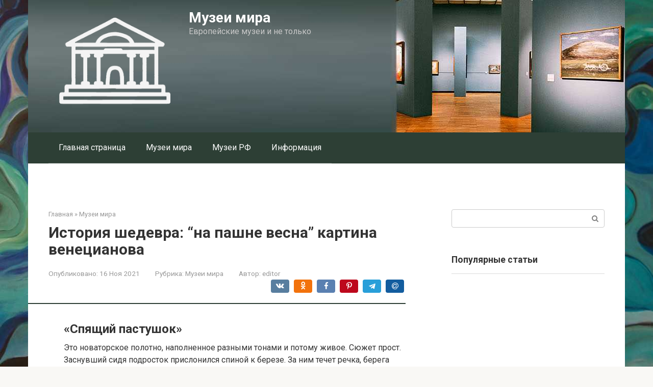

--- FILE ---
content_type: text/html; charset=UTF-8
request_url: https://europeanmuseumforum.ru/museums_of_the_world/krestanka-s-kosoj-i-grablami-pelagea-venecianov-opisanie-kartiny.html
body_size: 80465
content:
<!DOCTYPE html>
<html lang="ru-RU">
<head><meta charset="UTF-8"><script>if(navigator.userAgent.match(/MSIE|Internet Explorer/i)||navigator.userAgent.match(/Trident\/7\..*?rv:11/i)){var href=document.location.href;if(!href.match(/[?&]nowprocket/)){if(href.indexOf("?")==-1){if(href.indexOf("#")==-1){document.location.href=href+"?nowprocket=1"}else{document.location.href=href.replace("#","?nowprocket=1#")}}else{if(href.indexOf("#")==-1){document.location.href=href+"&nowprocket=1"}else{document.location.href=href.replace("#","&nowprocket=1#")}}}}</script><script>class RocketLazyLoadScripts{constructor(){this.triggerEvents=["keydown","mousedown","mousemove","touchmove","touchstart","touchend","wheel"],this.userEventHandler=this._triggerListener.bind(this),this.touchStartHandler=this._onTouchStart.bind(this),this.touchMoveHandler=this._onTouchMove.bind(this),this.touchEndHandler=this._onTouchEnd.bind(this),this.clickHandler=this._onClick.bind(this),this.interceptedClicks=[],window.addEventListener("pageshow",(e=>{this.persisted=e.persisted})),window.addEventListener("DOMContentLoaded",(()=>{this._preconnect3rdParties()})),this.delayedScripts={normal:[],async:[],defer:[]},this.allJQueries=[]}_addUserInteractionListener(e){document.hidden?e._triggerListener():(this.triggerEvents.forEach((t=>window.addEventListener(t,e.userEventHandler,{passive:!0}))),window.addEventListener("touchstart",e.touchStartHandler,{passive:!0}),window.addEventListener("mousedown",e.touchStartHandler),document.addEventListener("visibilitychange",e.userEventHandler))}_removeUserInteractionListener(){this.triggerEvents.forEach((e=>window.removeEventListener(e,this.userEventHandler,{passive:!0}))),document.removeEventListener("visibilitychange",this.userEventHandler)}_onTouchStart(e){"HTML"!==e.target.tagName&&(window.addEventListener("touchend",this.touchEndHandler),window.addEventListener("mouseup",this.touchEndHandler),window.addEventListener("touchmove",this.touchMoveHandler,{passive:!0}),window.addEventListener("mousemove",this.touchMoveHandler),e.target.addEventListener("click",this.clickHandler),this._renameDOMAttribute(e.target,"onclick","rocket-onclick"))}_onTouchMove(e){window.removeEventListener("touchend",this.touchEndHandler),window.removeEventListener("mouseup",this.touchEndHandler),window.removeEventListener("touchmove",this.touchMoveHandler,{passive:!0}),window.removeEventListener("mousemove",this.touchMoveHandler),e.target.removeEventListener("click",this.clickHandler),this._renameDOMAttribute(e.target,"rocket-onclick","onclick")}_onTouchEnd(e){window.removeEventListener("touchend",this.touchEndHandler),window.removeEventListener("mouseup",this.touchEndHandler),window.removeEventListener("touchmove",this.touchMoveHandler,{passive:!0}),window.removeEventListener("mousemove",this.touchMoveHandler)}_onClick(e){e.target.removeEventListener("click",this.clickHandler),this._renameDOMAttribute(e.target,"rocket-onclick","onclick"),this.interceptedClicks.push(e),e.preventDefault(),e.stopPropagation(),e.stopImmediatePropagation()}_replayClicks(){window.removeEventListener("touchstart",this.touchStartHandler,{passive:!0}),window.removeEventListener("mousedown",this.touchStartHandler),this.interceptedClicks.forEach((e=>{e.target.dispatchEvent(new MouseEvent("click",{view:e.view,bubbles:!0,cancelable:!0}))}))}_renameDOMAttribute(e,t,n){e.hasAttribute&&e.hasAttribute(t)&&(event.target.setAttribute(n,event.target.getAttribute(t)),event.target.removeAttribute(t))}_triggerListener(){this._removeUserInteractionListener(this),"loading"===document.readyState?document.addEventListener("DOMContentLoaded",this._loadEverythingNow.bind(this)):this._loadEverythingNow()}_preconnect3rdParties(){let e=[];document.querySelectorAll("script[type=rocketlazyloadscript]").forEach((t=>{if(t.hasAttribute("src")){const n=new URL(t.src).origin;n!==location.origin&&e.push({src:n,crossOrigin:t.crossOrigin||"module"===t.getAttribute("data-rocket-type")})}})),e=[...new Map(e.map((e=>[JSON.stringify(e),e]))).values()],this._batchInjectResourceHints(e,"preconnect")}async _loadEverythingNow(){this.lastBreath=Date.now(),this._delayEventListeners(),this._delayJQueryReady(this),this._handleDocumentWrite(),this._registerAllDelayedScripts(),this._preloadAllScripts(),await this._loadScriptsFromList(this.delayedScripts.normal),await this._loadScriptsFromList(this.delayedScripts.defer),await this._loadScriptsFromList(this.delayedScripts.async);try{await this._triggerDOMContentLoaded(),await this._triggerWindowLoad()}catch(e){}window.dispatchEvent(new Event("rocket-allScriptsLoaded")),this._replayClicks()}_registerAllDelayedScripts(){document.querySelectorAll("script[type=rocketlazyloadscript]").forEach((e=>{e.hasAttribute("src")?e.hasAttribute("async")&&!1!==e.async?this.delayedScripts.async.push(e):e.hasAttribute("defer")&&!1!==e.defer||"module"===e.getAttribute("data-rocket-type")?this.delayedScripts.defer.push(e):this.delayedScripts.normal.push(e):this.delayedScripts.normal.push(e)}))}async _transformScript(e){return await this._littleBreath(),new Promise((t=>{const n=document.createElement("script");[...e.attributes].forEach((e=>{let t=e.nodeName;"type"!==t&&("data-rocket-type"===t&&(t="type"),n.setAttribute(t,e.nodeValue))})),e.hasAttribute("src")?(n.addEventListener("load",t),n.addEventListener("error",t)):(n.text=e.text,t());try{e.parentNode.replaceChild(n,e)}catch(e){t()}}))}async _loadScriptsFromList(e){const t=e.shift();return t?(await this._transformScript(t),this._loadScriptsFromList(e)):Promise.resolve()}_preloadAllScripts(){this._batchInjectResourceHints([...this.delayedScripts.normal,...this.delayedScripts.defer,...this.delayedScripts.async],"preload")}_batchInjectResourceHints(e,t){var n=document.createDocumentFragment();e.forEach((e=>{if(e.src){const i=document.createElement("link");i.href=e.src,i.rel=t,"preconnect"!==t&&(i.as="script"),e.getAttribute&&"module"===e.getAttribute("data-rocket-type")&&(i.crossOrigin=!0),e.crossOrigin&&(i.crossOrigin=e.crossOrigin),n.appendChild(i)}})),document.head.appendChild(n)}_delayEventListeners(){let e={};function t(t,n){!function(t){function n(n){return e[t].eventsToRewrite.indexOf(n)>=0?"rocket-"+n:n}e[t]||(e[t]={originalFunctions:{add:t.addEventListener,remove:t.removeEventListener},eventsToRewrite:[]},t.addEventListener=function(){arguments[0]=n(arguments[0]),e[t].originalFunctions.add.apply(t,arguments)},t.removeEventListener=function(){arguments[0]=n(arguments[0]),e[t].originalFunctions.remove.apply(t,arguments)})}(t),e[t].eventsToRewrite.push(n)}function n(e,t){let n=e[t];Object.defineProperty(e,t,{get:()=>n||function(){},set(i){e["rocket"+t]=n=i}})}t(document,"DOMContentLoaded"),t(window,"DOMContentLoaded"),t(window,"load"),t(window,"pageshow"),t(document,"readystatechange"),n(document,"onreadystatechange"),n(window,"onload"),n(window,"onpageshow")}_delayJQueryReady(e){let t=window.jQuery;Object.defineProperty(window,"jQuery",{get:()=>t,set(n){if(n&&n.fn&&!e.allJQueries.includes(n)){n.fn.ready=n.fn.init.prototype.ready=function(t){e.domReadyFired?t.bind(document)(n):document.addEventListener("rocket-DOMContentLoaded",(()=>t.bind(document)(n)))};const t=n.fn.on;n.fn.on=n.fn.init.prototype.on=function(){if(this[0]===window){function e(e){return e.split(" ").map((e=>"load"===e||0===e.indexOf("load.")?"rocket-jquery-load":e)).join(" ")}"string"==typeof arguments[0]||arguments[0]instanceof String?arguments[0]=e(arguments[0]):"object"==typeof arguments[0]&&Object.keys(arguments[0]).forEach((t=>{delete Object.assign(arguments[0],{[e(t)]:arguments[0][t]})[t]}))}return t.apply(this,arguments),this},e.allJQueries.push(n)}t=n}})}async _triggerDOMContentLoaded(){this.domReadyFired=!0,await this._littleBreath(),document.dispatchEvent(new Event("rocket-DOMContentLoaded")),await this._littleBreath(),window.dispatchEvent(new Event("rocket-DOMContentLoaded")),await this._littleBreath(),document.dispatchEvent(new Event("rocket-readystatechange")),await this._littleBreath(),document.rocketonreadystatechange&&document.rocketonreadystatechange()}async _triggerWindowLoad(){await this._littleBreath(),window.dispatchEvent(new Event("rocket-load")),await this._littleBreath(),window.rocketonload&&window.rocketonload(),await this._littleBreath(),this.allJQueries.forEach((e=>e(window).trigger("rocket-jquery-load"))),await this._littleBreath();const e=new Event("rocket-pageshow");e.persisted=this.persisted,window.dispatchEvent(e),await this._littleBreath(),window.rocketonpageshow&&window.rocketonpageshow({persisted:this.persisted})}_handleDocumentWrite(){const e=new Map;document.write=document.writeln=function(t){const n=document.currentScript,i=document.createRange(),r=n.parentElement;let o=e.get(n);void 0===o&&(o=n.nextSibling,e.set(n,o));const s=document.createDocumentFragment();i.setStart(s,0),s.appendChild(i.createContextualFragment(t)),r.insertBefore(s,o)}}async _littleBreath(){Date.now()-this.lastBreath>45&&(await this._requestAnimFrame(),this.lastBreath=Date.now())}async _requestAnimFrame(){return document.hidden?new Promise((e=>setTimeout(e))):new Promise((e=>requestAnimationFrame(e)))}static run(){const e=new RocketLazyLoadScripts;e._addUserInteractionListener(e)}}RocketLazyLoadScripts.run();</script>
    
    <meta name="viewport" content="width=device-width, initial-scale=1">

    <meta name='robots' content='index, follow, max-image-preview:large, max-snippet:-1, max-video-preview:-1' />

	<title>Сочинение по картине алексея гавриловича венецианова «на пашне. весна» ✒️ история создания и описание полотна</title><link rel="preload" as="style" href="//fonts.googleapis.com/css?family=Roboto%3A400%2C400i%2C700&#038;subset=cyrillic&#038;display=swap" /><link rel="stylesheet" href="//fonts.googleapis.com/css?family=Roboto%3A400%2C400i%2C700&#038;subset=cyrillic&#038;display=swap" media="print" onload="this.media='all'" /><noscript><link rel="stylesheet" href="//fonts.googleapis.com/css?family=Roboto%3A400%2C400i%2C700&#038;subset=cyrillic&#038;display=swap" /></noscript>
	<meta name="description" content="«На пашне. Весна» — картина, признанная одной из лучших работ живописца. Несмотря на простой бытовой сюжет, полотно воспринимается как единое целое." />
	<link rel="canonical" href="//europeanmuseumforum.ru/museums_of_the_world/krestanka-s-kosoj-i-grablami-pelagea-venecianov-opisanie-kartiny.html" />
	<meta property="og:locale" content="ru_RU" />
	<meta property="og:type" content="article" />
	<meta property="og:title" content="Сочинение по картине алексея гавриловича венецианова «на пашне. весна» ✒️ история создания и описание полотна" />
	<meta property="og:description" content="«На пашне. Весна» — картина, признанная одной из лучших работ живописца. Несмотря на простой бытовой сюжет, полотно воспринимается как единое целое." />
	<meta property="og:url" content="https://europeanmuseumforum.ru/museums_of_the_world/krestanka-s-kosoj-i-grablami-pelagea-venecianov-opisanie-kartiny.html" />
	<meta property="og:site_name" content="Музеи мира" />
	<meta property="article:published_time" content="2021-11-16T00:00:00+00:00" />
	<meta property="og:image" content="https://europeanmuseumforum.ru/wp-content/uploads/e/d/1/ed115aec607244e0399ed0cd06faed98.jpeg" />
	<meta property="og:image:width" content="491" />
	<meta property="og:image:height" content="320" />
	<meta property="og:image:type" content="image/jpeg" />
	<meta name="author" content="editor" />
	<meta name="twitter:card" content="summary_large_image" />
	<meta name="twitter:label1" content="Написано автором" />
	<meta name="twitter:data1" content="editor" />


<style id='wp-img-auto-sizes-contain-inline-css' type='text/css'>
img:is([sizes=auto i],[sizes^="auto," i]){contain-intrinsic-size:3000px 1500px}
/*# sourceURL=wp-img-auto-sizes-contain-inline-css */
</style>
<link rel='stylesheet' id='fotorama.css-css' href='//europeanmuseumforum.ru/wp-content/plugins/fotorama/fotorama.css'  media='all' />
<link rel='stylesheet' id='fotorama-wp.css-css' href='//europeanmuseumforum.ru/wp-content/plugins/fotorama/fotorama-wp.css'  media='all' />
<style id='wp-block-library-inline-css' type='text/css'>
:root{--wp-block-synced-color:#7a00df;--wp-block-synced-color--rgb:122,0,223;--wp-bound-block-color:var(--wp-block-synced-color);--wp-editor-canvas-background:#ddd;--wp-admin-theme-color:#007cba;--wp-admin-theme-color--rgb:0,124,186;--wp-admin-theme-color-darker-10:#006ba1;--wp-admin-theme-color-darker-10--rgb:0,107,160.5;--wp-admin-theme-color-darker-20:#005a87;--wp-admin-theme-color-darker-20--rgb:0,90,135;--wp-admin-border-width-focus:2px}@media (min-resolution:192dpi){:root{--wp-admin-border-width-focus:1.5px}}.wp-element-button{cursor:pointer}:root .has-very-light-gray-background-color{background-color:#eee}:root .has-very-dark-gray-background-color{background-color:#313131}:root .has-very-light-gray-color{color:#eee}:root .has-very-dark-gray-color{color:#313131}:root .has-vivid-green-cyan-to-vivid-cyan-blue-gradient-background{background:linear-gradient(135deg,#00d084,#0693e3)}:root .has-purple-crush-gradient-background{background:linear-gradient(135deg,#34e2e4,#4721fb 50%,#ab1dfe)}:root .has-hazy-dawn-gradient-background{background:linear-gradient(135deg,#faaca8,#dad0ec)}:root .has-subdued-olive-gradient-background{background:linear-gradient(135deg,#fafae1,#67a671)}:root .has-atomic-cream-gradient-background{background:linear-gradient(135deg,#fdd79a,#004a59)}:root .has-nightshade-gradient-background{background:linear-gradient(135deg,#330968,#31cdcf)}:root .has-midnight-gradient-background{background:linear-gradient(135deg,#020381,#2874fc)}:root{--wp--preset--font-size--normal:16px;--wp--preset--font-size--huge:42px}.has-regular-font-size{font-size:1em}.has-larger-font-size{font-size:2.625em}.has-normal-font-size{font-size:var(--wp--preset--font-size--normal)}.has-huge-font-size{font-size:var(--wp--preset--font-size--huge)}.has-text-align-center{text-align:center}.has-text-align-left{text-align:left}.has-text-align-right{text-align:right}.has-fit-text{white-space:nowrap!important}#end-resizable-editor-section{display:none}.aligncenter{clear:both}.items-justified-left{justify-content:flex-start}.items-justified-center{justify-content:center}.items-justified-right{justify-content:flex-end}.items-justified-space-between{justify-content:space-between}.screen-reader-text{border:0;clip-path:inset(50%);height:1px;margin:-1px;overflow:hidden;padding:0;position:absolute;width:1px;word-wrap:normal!important}.screen-reader-text:focus{background-color:#ddd;clip-path:none;color:#444;display:block;font-size:1em;height:auto;left:5px;line-height:normal;padding:15px 23px 14px;text-decoration:none;top:5px;width:auto;z-index:100000}html :where(.has-border-color){border-style:solid}html :where([style*=border-top-color]){border-top-style:solid}html :where([style*=border-right-color]){border-right-style:solid}html :where([style*=border-bottom-color]){border-bottom-style:solid}html :where([style*=border-left-color]){border-left-style:solid}html :where([style*=border-width]){border-style:solid}html :where([style*=border-top-width]){border-top-style:solid}html :where([style*=border-right-width]){border-right-style:solid}html :where([style*=border-bottom-width]){border-bottom-style:solid}html :where([style*=border-left-width]){border-left-style:solid}html :where(img[class*=wp-image-]){height:auto;max-width:100%}:where(figure){margin:0 0 1em}html :where(.is-position-sticky){--wp-admin--admin-bar--position-offset:var(--wp-admin--admin-bar--height,0px)}@media screen and (max-width:600px){html :where(.is-position-sticky){--wp-admin--admin-bar--position-offset:0px}}

/*# sourceURL=wp-block-library-inline-css */
</style><style id='global-styles-inline-css' type='text/css'>
:root{--wp--preset--aspect-ratio--square: 1;--wp--preset--aspect-ratio--4-3: 4/3;--wp--preset--aspect-ratio--3-4: 3/4;--wp--preset--aspect-ratio--3-2: 3/2;--wp--preset--aspect-ratio--2-3: 2/3;--wp--preset--aspect-ratio--16-9: 16/9;--wp--preset--aspect-ratio--9-16: 9/16;--wp--preset--color--black: #000000;--wp--preset--color--cyan-bluish-gray: #abb8c3;--wp--preset--color--white: #ffffff;--wp--preset--color--pale-pink: #f78da7;--wp--preset--color--vivid-red: #cf2e2e;--wp--preset--color--luminous-vivid-orange: #ff6900;--wp--preset--color--luminous-vivid-amber: #fcb900;--wp--preset--color--light-green-cyan: #7bdcb5;--wp--preset--color--vivid-green-cyan: #00d084;--wp--preset--color--pale-cyan-blue: #8ed1fc;--wp--preset--color--vivid-cyan-blue: #0693e3;--wp--preset--color--vivid-purple: #9b51e0;--wp--preset--gradient--vivid-cyan-blue-to-vivid-purple: linear-gradient(135deg,rgb(6,147,227) 0%,rgb(155,81,224) 100%);--wp--preset--gradient--light-green-cyan-to-vivid-green-cyan: linear-gradient(135deg,rgb(122,220,180) 0%,rgb(0,208,130) 100%);--wp--preset--gradient--luminous-vivid-amber-to-luminous-vivid-orange: linear-gradient(135deg,rgb(252,185,0) 0%,rgb(255,105,0) 100%);--wp--preset--gradient--luminous-vivid-orange-to-vivid-red: linear-gradient(135deg,rgb(255,105,0) 0%,rgb(207,46,46) 100%);--wp--preset--gradient--very-light-gray-to-cyan-bluish-gray: linear-gradient(135deg,rgb(238,238,238) 0%,rgb(169,184,195) 100%);--wp--preset--gradient--cool-to-warm-spectrum: linear-gradient(135deg,rgb(74,234,220) 0%,rgb(151,120,209) 20%,rgb(207,42,186) 40%,rgb(238,44,130) 60%,rgb(251,105,98) 80%,rgb(254,248,76) 100%);--wp--preset--gradient--blush-light-purple: linear-gradient(135deg,rgb(255,206,236) 0%,rgb(152,150,240) 100%);--wp--preset--gradient--blush-bordeaux: linear-gradient(135deg,rgb(254,205,165) 0%,rgb(254,45,45) 50%,rgb(107,0,62) 100%);--wp--preset--gradient--luminous-dusk: linear-gradient(135deg,rgb(255,203,112) 0%,rgb(199,81,192) 50%,rgb(65,88,208) 100%);--wp--preset--gradient--pale-ocean: linear-gradient(135deg,rgb(255,245,203) 0%,rgb(182,227,212) 50%,rgb(51,167,181) 100%);--wp--preset--gradient--electric-grass: linear-gradient(135deg,rgb(202,248,128) 0%,rgb(113,206,126) 100%);--wp--preset--gradient--midnight: linear-gradient(135deg,rgb(2,3,129) 0%,rgb(40,116,252) 100%);--wp--preset--font-size--small: 13px;--wp--preset--font-size--medium: 20px;--wp--preset--font-size--large: 36px;--wp--preset--font-size--x-large: 42px;--wp--preset--spacing--20: 0.44rem;--wp--preset--spacing--30: 0.67rem;--wp--preset--spacing--40: 1rem;--wp--preset--spacing--50: 1.5rem;--wp--preset--spacing--60: 2.25rem;--wp--preset--spacing--70: 3.38rem;--wp--preset--spacing--80: 5.06rem;--wp--preset--shadow--natural: 6px 6px 9px rgba(0, 0, 0, 0.2);--wp--preset--shadow--deep: 12px 12px 50px rgba(0, 0, 0, 0.4);--wp--preset--shadow--sharp: 6px 6px 0px rgba(0, 0, 0, 0.2);--wp--preset--shadow--outlined: 6px 6px 0px -3px rgb(255, 255, 255), 6px 6px rgb(0, 0, 0);--wp--preset--shadow--crisp: 6px 6px 0px rgb(0, 0, 0);}:where(.is-layout-flex){gap: 0.5em;}:where(.is-layout-grid){gap: 0.5em;}body .is-layout-flex{display: flex;}.is-layout-flex{flex-wrap: wrap;align-items: center;}.is-layout-flex > :is(*, div){margin: 0;}body .is-layout-grid{display: grid;}.is-layout-grid > :is(*, div){margin: 0;}:where(.wp-block-columns.is-layout-flex){gap: 2em;}:where(.wp-block-columns.is-layout-grid){gap: 2em;}:where(.wp-block-post-template.is-layout-flex){gap: 1.25em;}:where(.wp-block-post-template.is-layout-grid){gap: 1.25em;}.has-black-color{color: var(--wp--preset--color--black) !important;}.has-cyan-bluish-gray-color{color: var(--wp--preset--color--cyan-bluish-gray) !important;}.has-white-color{color: var(--wp--preset--color--white) !important;}.has-pale-pink-color{color: var(--wp--preset--color--pale-pink) !important;}.has-vivid-red-color{color: var(--wp--preset--color--vivid-red) !important;}.has-luminous-vivid-orange-color{color: var(--wp--preset--color--luminous-vivid-orange) !important;}.has-luminous-vivid-amber-color{color: var(--wp--preset--color--luminous-vivid-amber) !important;}.has-light-green-cyan-color{color: var(--wp--preset--color--light-green-cyan) !important;}.has-vivid-green-cyan-color{color: var(--wp--preset--color--vivid-green-cyan) !important;}.has-pale-cyan-blue-color{color: var(--wp--preset--color--pale-cyan-blue) !important;}.has-vivid-cyan-blue-color{color: var(--wp--preset--color--vivid-cyan-blue) !important;}.has-vivid-purple-color{color: var(--wp--preset--color--vivid-purple) !important;}.has-black-background-color{background-color: var(--wp--preset--color--black) !important;}.has-cyan-bluish-gray-background-color{background-color: var(--wp--preset--color--cyan-bluish-gray) !important;}.has-white-background-color{background-color: var(--wp--preset--color--white) !important;}.has-pale-pink-background-color{background-color: var(--wp--preset--color--pale-pink) !important;}.has-vivid-red-background-color{background-color: var(--wp--preset--color--vivid-red) !important;}.has-luminous-vivid-orange-background-color{background-color: var(--wp--preset--color--luminous-vivid-orange) !important;}.has-luminous-vivid-amber-background-color{background-color: var(--wp--preset--color--luminous-vivid-amber) !important;}.has-light-green-cyan-background-color{background-color: var(--wp--preset--color--light-green-cyan) !important;}.has-vivid-green-cyan-background-color{background-color: var(--wp--preset--color--vivid-green-cyan) !important;}.has-pale-cyan-blue-background-color{background-color: var(--wp--preset--color--pale-cyan-blue) !important;}.has-vivid-cyan-blue-background-color{background-color: var(--wp--preset--color--vivid-cyan-blue) !important;}.has-vivid-purple-background-color{background-color: var(--wp--preset--color--vivid-purple) !important;}.has-black-border-color{border-color: var(--wp--preset--color--black) !important;}.has-cyan-bluish-gray-border-color{border-color: var(--wp--preset--color--cyan-bluish-gray) !important;}.has-white-border-color{border-color: var(--wp--preset--color--white) !important;}.has-pale-pink-border-color{border-color: var(--wp--preset--color--pale-pink) !important;}.has-vivid-red-border-color{border-color: var(--wp--preset--color--vivid-red) !important;}.has-luminous-vivid-orange-border-color{border-color: var(--wp--preset--color--luminous-vivid-orange) !important;}.has-luminous-vivid-amber-border-color{border-color: var(--wp--preset--color--luminous-vivid-amber) !important;}.has-light-green-cyan-border-color{border-color: var(--wp--preset--color--light-green-cyan) !important;}.has-vivid-green-cyan-border-color{border-color: var(--wp--preset--color--vivid-green-cyan) !important;}.has-pale-cyan-blue-border-color{border-color: var(--wp--preset--color--pale-cyan-blue) !important;}.has-vivid-cyan-blue-border-color{border-color: var(--wp--preset--color--vivid-cyan-blue) !important;}.has-vivid-purple-border-color{border-color: var(--wp--preset--color--vivid-purple) !important;}.has-vivid-cyan-blue-to-vivid-purple-gradient-background{background: var(--wp--preset--gradient--vivid-cyan-blue-to-vivid-purple) !important;}.has-light-green-cyan-to-vivid-green-cyan-gradient-background{background: var(--wp--preset--gradient--light-green-cyan-to-vivid-green-cyan) !important;}.has-luminous-vivid-amber-to-luminous-vivid-orange-gradient-background{background: var(--wp--preset--gradient--luminous-vivid-amber-to-luminous-vivid-orange) !important;}.has-luminous-vivid-orange-to-vivid-red-gradient-background{background: var(--wp--preset--gradient--luminous-vivid-orange-to-vivid-red) !important;}.has-very-light-gray-to-cyan-bluish-gray-gradient-background{background: var(--wp--preset--gradient--very-light-gray-to-cyan-bluish-gray) !important;}.has-cool-to-warm-spectrum-gradient-background{background: var(--wp--preset--gradient--cool-to-warm-spectrum) !important;}.has-blush-light-purple-gradient-background{background: var(--wp--preset--gradient--blush-light-purple) !important;}.has-blush-bordeaux-gradient-background{background: var(--wp--preset--gradient--blush-bordeaux) !important;}.has-luminous-dusk-gradient-background{background: var(--wp--preset--gradient--luminous-dusk) !important;}.has-pale-ocean-gradient-background{background: var(--wp--preset--gradient--pale-ocean) !important;}.has-electric-grass-gradient-background{background: var(--wp--preset--gradient--electric-grass) !important;}.has-midnight-gradient-background{background: var(--wp--preset--gradient--midnight) !important;}.has-small-font-size{font-size: var(--wp--preset--font-size--small) !important;}.has-medium-font-size{font-size: var(--wp--preset--font-size--medium) !important;}.has-large-font-size{font-size: var(--wp--preset--font-size--large) !important;}.has-x-large-font-size{font-size: var(--wp--preset--font-size--x-large) !important;}
/*# sourceURL=global-styles-inline-css */
</style>

<style id='classic-theme-styles-inline-css' type='text/css'>
/*! This file is auto-generated */
.wp-block-button__link{color:#fff;background-color:#32373c;border-radius:9999px;box-shadow:none;text-decoration:none;padding:calc(.667em + 2px) calc(1.333em + 2px);font-size:1.125em}.wp-block-file__button{background:#32373c;color:#fff;text-decoration:none}
/*# sourceURL=/wp-includes/css/classic-themes.min.css */
</style>

<link rel='stylesheet' id='root-style-css' href='//europeanmuseumforum.ru/wp-content/themes/root/assets/css/style.min.css'  media='all' />
<link rel='stylesheet' id='taxopress-frontend-css-css' href='//europeanmuseumforum.ru/wp-content/plugins/simple-tags/assets/frontend/css/frontend.css'  media='all' />
<link rel='stylesheet' id='root-style-child-css' href='//europeanmuseumforum.ru/wp-content/themes/root_child/style.css'  media='all' />
<script type="text/javascript" src="//europeanmuseumforum.ru/wp-includes/js/jquery/jquery.min.js" id="jquery-core-js"></script>
<script type="text/javascript" src="//europeanmuseumforum.ru/wp-content/plugins/fotorama/fotorama.js" id="fotorama.js-js" defer></script>
<script type="text/javascript" src="//europeanmuseumforum.ru/wp-content/plugins/fotoramaDefaults.js" id="fotoramaDefaults.js-js" defer></script>
<script type="text/javascript" src="//europeanmuseumforum.ru/wp-content/plugins/fotorama/fotorama-wp.js" id="fotorama-wp.js-js" defer></script>
<script type="text/javascript" src="//europeanmuseumforum.ru/wp-content/plugins/simple-tags/assets/frontend/js/frontend.js" id="taxopress-frontend-js-js" defer></script>
<style>.pseudo-clearfy-link { color: #008acf; cursor: pointer;}.pseudo-clearfy-link:hover { text-decoration: none;}</style>
<link rel="preload" as="font" href="//europeanmuseumforum.ru/wp-content/themes/root/fonts/FontAwesome.otf" crossorigin>
<link rel="preload" as="font" href="//europeanmuseumforum.ru/wp-content/themes/root/fonts/fontawesome-webfont.svg" crossorigin>
<link rel="preload" as="font" href="//europeanmuseumforum.ru/wp-content/themes/root/fonts/fontawesome-webfont.ttf" crossorigin>
<link rel="preload" as="font" href="//europeanmuseumforum.ru/wp-content/themes/root/fonts/fontawesome-webfont.woff" crossorigin>
<link rel="preload" as="font" href="//europeanmuseumforum.ru/wp-content/themes/root/fonts/fontawesome-webfont.woff2" crossorigin><link rel="prefetch" href="//europeanmuseumforum.ru/wp-content/themes/root/fonts/fontawesome-webfont.ttf" as="font" crossorigin><link rel="preload" href="//europeanmuseumforum.ru/wp-content/uploads/e/d/1/ed115aec607244e0399ed0cd06faed98.jpeg" as="image" crossorigin><style type="text/css">a.st_tag, a.internal_tag, .st_tag, .internal_tag { text-decoration: underline !important; }</style><style type="text/css" id="custom-background-css">
body.custom-background { background-image: url("https://europeanmuseumforum.ru/wp-content/uploads/art-kraski-volny.jpg"); background-position: center center; background-size: cover; background-repeat: no-repeat; background-attachment: fixed; }
</style>
			<style type="text/css" id="wp-custom-css">
			.post-card {
max-width: 300px;
}

.post-card__image img {
max-height: 200px;
}

.thumb-wide {
height: 200px;
}

@media (min-width: 1200px) {
.post-card {
width: 300px;
}
}
		</style>
		<style>
.ai-viewports                 {--ai: 1;}
.ai-viewport-3                { display: none !important;}
.ai-viewport-2                { display: none !important;}
.ai-viewport-1                { display: inherit !important;}
.ai-viewport-0                { display: none !important;}
@media (min-width: 768px) and (max-width: 979px) {
.ai-viewport-1                { display: none !important;}
.ai-viewport-2                { display: inherit !important;}
}
@media (max-width: 767px) {
.ai-viewport-1                { display: none !important;}
.ai-viewport-3                { display: inherit !important;}
}
</style>
<!--noptimize--><script data-noptimize="" data-wpfc-render="false">
/* <![CDATA[ */
window.fpm_settings = {"timer_text":"\u0417\u0430\u043a\u0440\u044b\u0442\u044c \u0447\u0435\u0440\u0435\u0437","lazyload":"false","threshold":"300","dublicate":"true","rtb":"false","sidebar":"false","selector":".fpm_end","bottom":"10","ajaxUrl":"https:\/\/europeanmuseumforum.ru\/wp-admin\/admin-ajax.php","ip_to_block":"https:\/\/europeanmuseumforum.ru\/ip.html","get_ip":"https:\/\/europeanmuseumforum.ru\/wp-content\/plugins\/flatpm-wp\/ip.php","speed":"300","overlay":"false","locale":"ru","key":"U2R1elQ1TzNENElVcTF6","role":"not_logged_in"};
/* ]]> */
</script>
<!--/noptimize--><!--noptimize-->
<noscript data-noptimize id="fpm_modul">
<style>
html{max-width:100vw}
.fpm-async:not([data-fpm-type="outgoing"]) + .fpm-async:not([data-fpm-type="outgoing"]){display:none}
[data-fpm-type]{background-color:transparent;transition:background-color .2s ease}
[data-fpm-type]{position:relative;overflow:hidden;border-radius:3px;z-index:0}
.fpm-cross{transition:box-shadow .2s ease;position:absolute;top:-34px;right:0;width:34px;height:34px;background:#000000;display:block;cursor:pointer;z-index:99;border:none;padding:0;min-width:0;min-height:0}
.fpm-cross:hover{box-shadow:0 0 0 50px rgba(0,0,0,.2) inset}
.fpm-cross:after,
.fpm-cross:before{transition:transform .3s ease;content:'';display:block;position:absolute;top:0;left:0;right:0;bottom:0;width:calc(34px / 2);height:3px;background:#ffffff;transform-origin:center;transform:rotate(45deg);margin:auto}
.fpm-cross:before{transform:rotate(-45deg)}
.fpm-cross:hover:after{transform:rotate(225deg)}
.fpm-cross:hover:before{transform:rotate(135deg)}
.fpm-timer{position:absolute;top:-34px;right:0;padding:0 15px;color:#ffffff;background:#000000;line-height:34px;height:34px;text-align:center;font-size:14px;z-index:99}
[data-fpm-type="outgoing"].center .fpm-timer,[data-fpm-type="outgoing"].center .fpm-cross{top:0!important}
.fpm-timer span{font-size:16px;font-weight:600}
[data-fpm-type="outgoing"]{transition:transform 300ms ease,opacity 300ms ease,min-width 0s;transition-delay:0s,0s,.3s;position:fixed;min-width:250px!important;z-index:9999;opacity:0;background:#ffffff;pointer-events:none;will-change:transform;overflow:visible;max-width:100vw}
[data-fpm-type="outgoing"]:after{content:'';position:absolute;top:0;left:0;right:0;bottom:0;z-index:1;pointer-events:all}
[data-fpm-type="outgoing"].fpm-show:after{pointer-events:none}

[data-fpm-type="outgoing"].top-center .fpm-timer,
[data-fpm-type="outgoing"].left-top .fpm-timer{top:0;right:0}
[data-fpm-type="outgoing"].top-center .fpm-cross,
[data-fpm-type="outgoing"].left-top .fpm-cross{top:0;right:-34px}
[data-fpm-type="outgoing"].right-top .fpm-timer{top:0;left:0;right:auto}
[data-fpm-type="outgoing"].right-top .fpm-cross{top:0;left:-34px;right:auto}

[data-fpm-type="outgoing"] *{max-width:none}

[data-fpm-type="outgoing"].left-top [id*="yandex_rtb_"],
[data-fpm-type="outgoing"].right-top [id*="yandex_rtb_"],
[data-fpm-type="outgoing"].left-center [id*="yandex_rtb_"],
[data-fpm-type="outgoing"].right-center [id*="yandex_rtb_"],
[data-fpm-type="outgoing"].left-bottom [id*="yandex_rtb_"],
[data-fpm-type="outgoing"].right-bottom [id*="yandex_rtb_"]{max-width:336px;min-width:160px}

[data-fpm-type].no-preloader:after,[data-fpm-type].no-preloader:before,
[data-fpm-type="outgoing"]:after,[data-fpm-type="outgoing"]:before{display:none}

[data-fpm-type="outgoing"].fpm-show{opacity:1;pointer-events:all;min-width:0!important}

[data-fpm-type="outgoing"].center{position:fixed;top:50%;left:50%;height:auto;z-index:-2;opacity:0;transform:translateX(-50%) translateY(-50%) scale(.6)}
[data-fpm-type="outgoing"].center.fpm-show{transform:translateX(-50%) translateY(-50%) scale(1);opacity:1}
[data-fpm-type="outgoing"].center.fpm-show{z-index:2000}

[data-fpm-type="outgoing"].left-top{top:0;left:0;transform:translateX(-100%)}
[data-fpm-type="outgoing"].top-center{top:0;left:50%;transform:translateX(-50%) translateY(-100%)}
[data-fpm-type="outgoing"].right-top{top:0;right:0;transform:translateX(100%)}
[data-fpm-type="outgoing"].left-center{top:50%;left:0;transform:translateX(-100%) translateY(-50%)}
[data-fpm-type="outgoing"].right-center{top:50%;right:0;transform:translateX(100%) translateY(-50%)}
[data-fpm-type="outgoing"].left-bottom{bottom:0;left:0;transform:translateX(-100%)}
[data-fpm-type="outgoing"].bottom-center{bottom:0;left:50%;transform:translateX(-50%) translateY(100%)}
[data-fpm-type="outgoing"].right-bottom{bottom:0;right:0;transform:translateX(100%)}
[data-fpm-type="outgoing"].fpm-show.left-center,
[data-fpm-type="outgoing"].fpm-show.right-center{transform:translateX(0) translateY(-50%)}
[data-fpm-type="outgoing"].fpm-show.top-center,
[data-fpm-type="outgoing"].fpm-show.bottom-center{transform:translateX(-50%) translateY(0)}
[data-fpm-type="outgoing"].fpm-show.left-top,
[data-fpm-type="outgoing"].fpm-show.right-top,
[data-fpm-type="outgoing"].fpm-show.left-bottom,
[data-fpm-type="outgoing"].fpm-show.right-bottom{transform:translateX(0)}

.fpm-overlay{position:fixed;width:100%;height:100%;pointer-events:none;top:0;left:0;z-index:1000;opacity:0;background:#0000008a;transition:all 300ms ease;-webkit-backdrop-filter:blur(0px);backdrop-filter:blur(0px)}
[data-fpm-type="outgoing"].center.fpm-show ~ .fpm-overlay{opacity:1;pointer-events:all}
.fpm-fixed{position:fixed;z-index:50}
.fpm-stop{position:relative;z-index:50}
.fpm-preroll{position:relative;overflow:hidden;display:block}
.fpm-preroll.hasIframe{padding-bottom:56.25%;height:0}
.fpm-preroll iframe{display:block;width:100%;height:100%;position:absolute}
.fpm-preroll_flex{display:flex;align-items:center;justify-content:center;position:absolute;top:0;left:0;right:0;bottom:0;background:rgba(0,0,0,.65);opacity:0;transition:opacity .35s ease;z-index:2}
.fpm-preroll_flex.fpm-show{opacity:1}
.fpm-preroll_flex.fpm-hide{pointer-events:none;z-index:-1}
.fpm-preroll_item{position:relative;max-width:calc(100% - 68px);max-height:100%;z-index:-1;pointer-events:none;cursor:default}
.fpm-preroll_flex.fpm-show .fpm-preroll_item{z-index:3;pointer-events:all}
.fpm-preroll_flex .fpm-timer,
.fpm-preroll_flex .fpm-cross{top:10px!important;right:10px!important}
.fpm-preroll_hover{position:absolute;top:0;left:0;right:0;bottom:0;width:100%;height:100%;z-index:2}
.fpm-preroll_flex:not(.fpm-show) .fpm-preroll_hover{cursor:pointer}
.fpm-hoverroll{position:relative;overflow:hidden;display:block}
.fpm-hoverroll_item{position:absolute;bottom:0;left:50%;margin:auto;transform:translateY(100%) translateX(-50%);transition:all 300ms ease;z-index:1000;max-height:100%}

.fpm-preroll_item [id*="yandex_rtb_"],
.fpm-hoverroll_item [id*="yandex_rtb_"]{min-width:160px}

.fpm-hoverroll:hover .fpm-hoverroll_item:not(.fpm-hide){transform:translateY(0) translateX(-50%)}
.fpm-slider{display:grid}
.fpm-slider > *{grid-area:1/1;margin:auto;opacity:0;transform:translateX(200px);transition:all 420ms ease;pointer-events:none;width:100%;z-index:0}
.fpm-slider > *.fpm-hide{transform:translateX(-100px)!important;opacity:0!important;z-index:0!important}
.fpm-slider > *.fpm-show{transform:translateX(0);pointer-events:all;opacity:1;z-index:1}
.fpm-slider .fpm-timeline{width:100%;height:2px;background:#f6f5ff;position:relative}
.fpm-slider .fpm-timeline:after{content:'';position:absolute;background:#d5ceff;height:100%;transition:all 300ms ease;width:0}
.fpm-slider > *.fpm-show .fpm-timeline:after{animation:timeline var(--duration) ease}
.fpm-slider > *:hover .fpm-timeline:after{animation:timeline-hover}
.fpm-slider > *:after{content:'';position:absolute;top:0;left:0;right:0;bottom:0;z-index:1;pointer-events:all}
.fpm-slider > *.fpm-show:after{pointer-events:none}
@keyframes timeline-hover{}
@keyframes timeline{0% {width:0}100% {width:100%}}
.fpm-interscroller-wrapper{position:relative;width:100%;max-width:100%;height:var(--height)}
.fpm-interscroller{position:absolute;top:0;left:0;width:100%;height:100%;clip:rect(0,auto,auto,0);background:var(--background)}
.fpm-interscroller + div{position:absolute;bottom:0;left:0;right:0;top:0;margin:auto;display:block;height:1px}
.fpm-interscroller-inner{position:fixed;top:50%;transform:translate(0,-50%);max-width:100%;display:flex;justify-content:center;align-items:center;width:var(--width)}
.fpm-interscroller-inner > div{min-width:100px;min-height:100px}
.fpm-interscroller-text{position:absolute;text-align:center;padding:10px;background:var(--background);color:var(--color);font-size:14px;z-index:1;line-height:1.4}
.fpm-interscroller-text.top{top:0;left:0;right:0}
.fpm-interscroller-text.bottom{bottom:0;left:0;right:0}
</style>
</noscript>
<!--/noptimize-->


<!--noptimize-->
<script data-noptimize="" data-wpfc-render="false">
/* <![CDATA[ */
fpm_settings.selector="true"===fpm_settings.sidebar?fpm_settings.selector:".fpm_end",!NodeList.prototype.forEach&&Array.prototype.forEach&&(NodeList.prototype.forEach=Array.prototype.forEach),window.yaContextCb=window.yaContextCb||[],window.fpm_shuffleArray=function(e){for(var t=e.length-1;0<t;t--){var n=Math.floor(Math.random()*(t+1)),r=e[t];e[t]=e[n],e[n]=r}return e},window.fpm_queryAll=function(t,e,n){try{n="true"===(n=n||"true");var r=!1;["!>","!","!^","!~","!+",":after(",":after-sibling(",":before(",":before-sibling(",":contains(",":icontains(",":starts-with(",":istarts-with(",":ends-with(",":iends-with(",":first(",":has(",":has-sibling("].forEach(function(e){t.includes(e)&&(r=!0)});var o=[];if(r){if(!e)return[];for(var i=document.evaluate(e,document,null,XPathResult.ORDERED_NODE_SNAPSHOT_TYPE,null),a=0,s=i.snapshotLength;a<s;a++)o.push(i.snapshotItem(a))}else o=Array.from(document.querySelectorAll(t));return n||(o=o.filter(function(e){return fpm_user.until_child.includes(e)})),o}catch(e){return fpm_user.debug&&console.log(e),[]}},window.fpm_debug=function(e,t){fpm_user.debug&&(t=t||"the reason is not established",console.log("%cID: "+e,"color: white; background: #ec5555"),console.log("URL: "+window.fpm_settings.ajaxUrl.replace("admin-ajax.php","")+"admin.php?page=fpm_blocks&id="+e),console.log("Reason: "+t),console.log("=".repeat(27)))},window.fpm_ipv6Normalize=function(e){var t=(e=e.toLowerCase()).split(/\:\:/g);if(2<t.length)return!1;var n=[];if(1===t.length){if(8!==(n=e.split(/\:/g)).length)return!1}else if(2===t.length){var e=t[0],t=t[1],r=e.split(/\:/g),o=t.split(/\:/g);for(i in r)n[i]=r[i];for(var i=o.length;0<i;--i)n[7-(o.length-i)]=o[i-1]}for(i=0;i<8;++i)void 0===n[i]&&(n[i]="0000"),n[i]=fpm_ipv6LeftPad(n[i],"0",4);return n.join(":")},window.fpm_ipv6LeftPad=function(e,t,n){n=t.repeat(n);return e.length<n.length&&(e=n.substring(0,n.length-e.length)+e),e},window.fpm_ipToInt=function(e){var t=[];return e.includes(":")?(fpm_ipv6Normalize(e).split(":").forEach(function(e){t.push(parseInt(e,16).toString(2).padStart(16,"0"))}),"function"==typeof window.BigInt&&BigInt(t.join(""),2)):(e.split(".").forEach(function(e){t.push(e.padStart(3,"0"))}),parseInt(t.join("")))},window.fpm_request_ip_api=function(){var e=new Promise(function(e,t){var n=new XMLHttpRequest;n.onreadystatechange=function(){n.readyState==XMLHttpRequest.DONE&&e(n.responseText)},n.open("GET","https://ip.mehanoid.pro/?lang="+fpm_settings.locale,!0),n.send()}),t=new Promise(function(e,t){var n=new XMLHttpRequest;n.onreadystatechange=function(){n.readyState==XMLHttpRequest.DONE&&(200==n.status?e(n.responseText):t({url:fpm_settings.ip_to_block,status:n.status,statusText:n.statusText}))},n.open("GET",fpm_settings.ip_to_block,!0),n.send()});Promise.all([e,t]).then(function(e){var t=JSON.parse(e[0]),n=e[1].split("\n").filter(Boolean);fpm_body.classList.remove("fpm_geo"),fpm_user.ccode=t.countryCode.toLowerCase(),fpm_user.country=t.country.toLowerCase(),fpm_user.city=t.city.toLowerCase(),fpm_user.isp=t.isp.toLowerCase(),fpm_setCookie("fpm_ccode",fpm_user.ccode),fpm_setCookie("fpm_country",fpm_user.country),fpm_setCookie("fpm_city",fpm_user.city),fpm_setCookie("fpm_isp",fpm_user.isp),fpm_user.ip="true",0<n.length?new Promise(function(e,t){var n=new XMLHttpRequest;n.onreadystatechange=function(){n.readyState==XMLHttpRequest.DONE&&(200==n.status?e(n.responseText):t({url:fpm_settings.get_ip,status:n.status,statusText:n.statusText}))},n.open("GET",fpm_settings.get_ip,!0),n.send()}).then(function(r){r=fpm_ipToInt(r),n.find(function(e){if(e.includes("-")){var t=e.split("-"),n=fpm_ipToInt(t[0].trim()),t=fpm_ipToInt(t[1].trim());if(r<=t&&n<=r)return fpm_user.ip="false",!0}else if(fpm_ipToInt(e.trim())==r)return fpm_user.ip="false",!0;return!1}),fpm_user.testcook&&fpm_setCookie("fpm_ip",fpm_user.ip),fpm_async_then("ip_api")}):(fpm_user.testcook&&fpm_setCookie("fpm_ip",fpm_user.ip),fpm_async_then("ip_api"))})},window.fpm_on=function(e,t,n,r,o){o=o||!1,e.addEventListener(t,function(e){for(var t=e.target;t&&t!==this;)t.matches(n)&&r.call(t,e),t=t.parentNode},{once:o})},window.fpm_contentsUnwrap=function(e){for(var t=e.parentNode;e.firstChild;)t.insertBefore(e.firstChild,e);t.removeChild(e)},window.fpm_wrap=function(e,t){e.parentNode.insertBefore(t,e),t.appendChild(e)},window.fpm_until=function(e,t,n,r){r=r||"nextElementSibling";var o=[];if(!e)return o;for(o.push(e),e=e[r];e&&(o.push(e),!e.matches(t));)e=(n&&e.matches(n),e[r]);return o},window.fpm_findSelector=function(e,t){var n=[];return t&&(e=e||[]).forEach(function(e){e.matches(t)&&n.push(e);e=e.querySelectorAll(t);e&&0<e.length&&(n=n.concat([...e]))}),n},window.fpm_toNodeList=function(e){var t=document.createDocumentFragment();return e.forEach(function(e){t.appendChild(e.cloneNode())}),t},window.fpm_jsonp=function(e,t){var n="jsonp_callback_"+Math.round(1e5*Math.random());window[n]=function(e){delete window[n],fpm_body.removeChild(r),t(e)};var r=document.createElement("script");r.src=e+(0<=e.indexOf("?")?"&":"?")+"callback="+n,fpm_body.appendChild(r)},window.flatPM_serialize=function(e,t){var n,r,o,i=[];for(n in e)e.hasOwnProperty(n)&&(r=t?t+"["+n+"]":n,o=e[n],i.push(null!==o&&"object"==typeof o?flatPM_serialize(o,r):encodeURIComponent(r)+"="+encodeURIComponent(o)));return i.join("&")},document.write=function(e){var t=document.createElement("div");document.currentScript.insertAdjacentElement("afterend",t),fpm_setHTML(t,e),fpm_stack_scripts.block||(fpm_stack_scripts.block=!0,fpm_setSCRIPT()),fpm_contentsUnwrap(t)},window.fpm_sticky=function(e,a,t){var s=e,l=null,d=t=t||0;function n(){if(null==l){for(var e=getComputedStyle(s,""),t="",n=0;n<e.length;n++)0!=e[n].indexOf("overflow")&&0!=e[n].indexOf("padding")&&0!=e[n].indexOf("border")&&0!=e[n].indexOf("outline")&&0!=e[n].indexOf("box-shadow")&&0!=e[n].indexOf("background")||(t+=e[n]+": "+e.getPropertyValue(e[n])+"; ");(l=document.createElement("div")).style.cssText=t+" box-sizing: border-box; width: "+s.offsetWidth+"px;",s.insertBefore(l,s.firstChild);for(var r=s.childNodes.length,n=1;n<r;n++)l.appendChild(s.childNodes[1]);s.style.padding="0",s.style.border="0"}s.style.height=l.getBoundingClientRect().height+"px";var o=s.getBoundingClientRect(),i=Math.round(o.top+l.getBoundingClientRect().height-a.getBoundingClientRect().bottom);o.top-d<=0?o.top-d<=i?(l.className=fpm_attr.stop,l.style.top=-i+"px"):(l.className=fpm_attr.fixed,l.style.top=d+"px"):(l.className="",l.style.top=""),window.addEventListener("resize",function(){s.children[0].style.width=getComputedStyle(s,"").width},!1)}window.addEventListener("scroll",n,!1),fpm_body.addEventListener("scroll",n,!1),n()},window.fpm_addDays=function(e,t){var n=60*e.getTimezoneOffset()*1e3,r=e.getTime(),e=new Date;return r+=864e5*t,e.setTime(r),n!=(t=60*e.getTimezoneOffset()*1e3)&&(r+=t-n,e.setTime(r)),e},window.fpm_adbDetect=function(){var e=document.createElement("div");e.id="yandex_rtb_",e.classList.add("adsbygoogle"),e.setAttribute("data-tag","flat_pm"),e.style="position:absolute;left:-9999px;top:-9999px",e.innerHTML="Adblock<br>detector",fpm_body.insertAdjacentElement("afterbegin",e);var t=document.querySelector('#yandex_rtb_.adsbygoogle[data-tag="flat_pm"]');if(!t)return!0;t=t.currentStyle||window.getComputedStyle(t,""),t=parseInt(t.height);return e.remove(),!(!isNaN(t)&&0!=t)},window.fpm_setCookie=function(e,t,n){var r,o=(n=n||{path:"/"}).expires;"number"==typeof o&&o&&((r=new Date).setTime(r.getTime()+1e3*o),o=n.expires=r),o&&o.toUTCString&&(n.expires=o.toUTCString());var i,a=e+"="+(t=encodeURIComponent(t));for(i in n){a+="; "+i;var s=n[i];!0!==s&&(a+="="+s)}document.cookie=a},window.fpm_getCookie=function(n){var e=document.cookie.split("; ").reduce(function(e,t){t=t.split("=");return t[0]===n?decodeURIComponent(t[1]):e},"");return""!=e?e:void 0},window.flatPM_testCookie=function(){var e="test_56445";try{return localStorage.setItem(e,e),localStorage.removeItem(e),!0}catch(e){return!1}},window.fpm_randomString=function(e){for(var t="",n="abcdefghijklmnopqrstuvwxyz",r=n.length,o=0;o<e;o++)t+=n.charAt(Math.floor(Math.random()*r));return t},window.fpm_randomProperty=function(e){e=Object.keys(e);return e[Math.floor(Math.random()*e.length)]},window.fpm_random=function(e,t){return Math.floor(Math.random()*(t-e+1))+e},window.flatPM_sanitizeUrlParams=function(e){return e&&["__proto__","constructor","prototype"].includes(e.toLowerCase())?e.toUpperCase():e},window.fpm_getUrlParams=function(e){var t={};e=e||window.location.href;e=(e=flatPM_sanitizeUrlParams(e))?e.split("?")[1]:window.location.search.slice(1);if(e)for(var n=(e=e.split("#")[0]).split("&"),r=0;r<n.length;r++){var o,i=n[r].split("="),a=i[0],s=void 0===i[1]||i[1],a=a.toLowerCase();"string"==typeof s&&(s=s.toLowerCase()),a.match(/\[(\d+)?\]$/)?(t[o=a.replace(/\[(\d+)?\]/,"")]||(t[o]=[]),a.match(/\[\d+\]$/)?(i=/\[(\d+)\]/.exec(a)[1],t[o][i]=s):t[o].push(s)):t[a]?(t[a]&&"string"==typeof t[a]&&(t[a]=[t[a]]),t[a].push(s)):t[a]=s}return t},window.fpm_dynamicInterval=function(e,t,n,r,o){t.autorefresh&&"0"!==t.autorefresh&&setTimeout(function(){e.innerHTML="",r<=++o&&(o=0),t=n[o],fpm_pre_setHTML(e,t.code),fpm_dynamicInterval(e,t,n,r,o)},1e3*t.autorefresh)},flatPM_testCookie()&&fpm_setCookie("fpm_visit",(parseInt(fpm_getCookie("fpm_visit"))||0)+1),window.fpm_stack_scripts={scripts:[],block:!1},window.fpm_base64test=/^([0-9a-zA-Z+/]{4})*(([0-9a-zA-Z+/]{2}==)|([0-9a-zA-Z+/]{3}=))?$/,window.fpm_then={ip_api:[],load:[]},window.fpm_titles="h1,h2,h3,h4,h5,h6",window.fpm_date=new Date,window.fpm_dateYear=fpm_date.getFullYear(),window.fpm_dateMonth=2==(fpm_date.getMonth()+1+"").length?fpm_date.getMonth()+1:"0"+(fpm_date.getMonth()+1),window.fpm_dateWeek=0===fpm_date.getDay()?6:fpm_date.getDay()-1,window.fpm_dateUTCWeek=0===fpm_date.getUTCDay()?6:fpm_date.getUTCDay()-1,window.fpm_dateDay=2==(fpm_date.getDate()+"").length?fpm_date.getDate():"0"+fpm_date.getDate(),window.fpm_dateHours=2==(fpm_date.getHours()+"").length?fpm_date.getHours():"0"+fpm_date.getHours(),window.fpm_dateUTCHours=fpm_date.getUTCHours(),window.fpm_dateMinutes=2==(fpm_date.getMinutes()+"").length?fpm_date.getMinutes():"0"+fpm_date.getMinutes(),window.fpm_increment={};var prop,fpm_modul=fpm_queryAll("noscript#fpm_modul"),fpm_modul_text="";for(prop in 0<fpm_modul.length&&(fpm_modul_text=fpm_modul[0].outerText,fpm_modul[0].remove()),window.fpm_attr={id:"",type:"",inner:"",status:"",async:"",modal:"",overlay:"",timer:"",cross:"",close_event:"",out:"",fixed:"",stop:"",preroll:"",hoverroll:"",show:"",hide:"",done:"",slider:"",timeline:"",interscroller:""},fpm_modul_text=(fpm_modul_text=fpm_modul_text.replace("<style>","")).replace("</style>",""),fpm_attr){fpm_attr[prop]=fpm_randomString(10);var regex=new RegExp("fpm-"+prop,"g"),fpm_modul_text=fpm_modul_text.replace(regex,fpm_attr[prop])}document.head.insertAdjacentHTML("beforeend","<style>"+fpm_modul_text+"</style>"),window.fpm_user={init:function(){window.fpm_body=window.fpm_body||document.querySelector("body"),this.fpm_end=document.querySelectorAll(".fpm_end"),this.fpm_end=this.fpm_end[this.fpm_end.length-1],this.fpm_start=document.querySelector(".fpm_start"),this.testcook=flatPM_testCookie(),this.browser=this.searchString(this.dataBrowser)||!1,this.os=this.searchString(this.dataOS)||!1,this.referer=this.cookieReferer(),this.winwidth=window.innerWidth,this.date=fpm_dateYear+"-"+fpm_dateMonth+"-"+fpm_dateDay,this.time=fpm_dateHours+":"+fpm_dateMinutes,this.adb=fpm_adbDetect(),this.until=fpm_until(this.fpm_start,".fpm_end"),this.textlen=this.until.map(function(e){return e.outerText}).join().replace(/(\s)+/g,"").length,this.titlelen=fpm_toNodeList(this.until).querySelectorAll(fpm_titles).length,this.country=this.cookieData("country").toLowerCase(),this.city=this.cookieData("city").toLowerCase(),this.ccode=this.cookieData("ccode").toLowerCase(),this.isp=this.cookieData("isp").toLowerCase(),this.ip=this.cookieData("ip").toLowerCase(),this.agent=navigator.userAgent,this.language=navigator.languages&&navigator.languages.length?navigator.languages[0]:navigator.userLanguage||navigator.language,this.until_child=this.until.map(function(e){return[e,Array.from(e.querySelectorAll("*"))]}).flat(1/0),this.debug=fpm_getUrlParams()["fpm-debug"],this.color_scheme=window.matchMedia&&window.matchMedia("(prefers-color-scheme: dark)").matches?"dark":"light"},cookieReferer:function(){return parent!==window?"///:iframe":fpm_user.testcook?(void 0===fpm_getCookie("fpm_referer")&&fpm_setCookie("fpm_referer",""!=document.referrer?document.referrer:"///:direct"),fpm_getCookie("fpm_referer")):""!=document.referrer?document.referrer:"///:direct"},cookieData:function(e){return fpm_user.testcook&&void 0!==fpm_getCookie("fpm_"+e)?fpm_getCookie("fpm_"+e):""},searchString:function(e){for(var t=e.length,n=0;n<t;n++){var r=e[n].str;if(r&&e[n].subStr.test(r))return e[n].id}},dataBrowser:[{str:navigator.userAgent,subStr:/YaBrowser/,id:"YaBrowser"},{str:navigator.vendor,subStr:/Apple/,id:"Safari"},{str:navigator.userAgent,subStr:/OPR/,id:"Opera"},{str:navigator.userAgent,subStr:/Firefox/,id:"Firefox"},{str:navigator.userAgent,subStr:/Edge/,id:"Edge"},{str:navigator.userAgent,subStr:/Chrome/,id:"Chrome"}],dataOS:[{str:navigator.platform,subStr:/Win/,id:"Windows"},{str:navigator.platform,subStr:/Mac/,id:"Mac"},{str:navigator.platform,subStr:/(iPhone|iPad|iPod)/,id:"iPhone"},{str:navigator.platform,subStr:/Linux/,id:"Linux"}]},window.fpm_offsetTop_with_exeptions=function(r,o){return r=r||"",o=o||"",window.exeptions_offsetTop=window.exeptions_offsetTop||[],window.exeptions_offsetTop[r]||(window.exeptions_offsetTop[r]=fpm_user.until.map(function(e){var t=Array.from(e.querySelectorAll("*")),n=[];return""!=r&&(n=fpm_queryAll(r,o,"false"),t=t.filter(function(e){return!n.includes(e)})),[e,t]}).flat(1/0).map(function(e){return{el:e,offset:Math.round(e.getBoundingClientRect().top-fpm_user.fpm_start.getBoundingClientRect().top)}}),window.exeptions_offsetTop[r])},window.fpm_textLength_with_exeptions=function(i,a){if(i=i||"",a=a||"",window.exeptions_textLength=window.exeptions_textLength||[],window.exeptions_textLength[i])return window.exeptions_textLength[i];var s=0;return window.exeptions_textLength[i]=fpm_user.until.map(function(e){if("SCRIPT"==e.tagName)return[];var t=Array.from(e.querySelectorAll("*")),n=[];""!=i&&(n=fpm_queryAll(i,a,"false"),t=t.filter(function(e){return!n.includes(e)}));var r=0,o=e.outerText.replace(/(\s)+/g,"").length;return 0<t.length&&t.forEach(function(e){var t;void 0!==e.outerText&&"SCRIPT"!=e.tagName&&(t=e.outerText.replace(/(\s)+/g,"").length,r+=t,s+=t),e.fpm_textLength=s}),s+=o-r,e.fpm_textLength=s,[e,t]}).flat(1/0),window.exeptions_textLength[i]},void 0!==fpm_getUrlParams().utm_referrer&&(fpm_setCookie("fpm_referer",fpm_getUrlParams().utm_referrer),fpm_user.referer=fpm_getUrlParams().utm_referrer),window.fpm_async_then=function(e){var t=fpm_then[e].length;if(0!=t)for(var n=0;n<t;n++){var r=fpm_then[e][n];fpm_next(r)}else fpm_then[e]=[]},window.flatPM_persentWrapper=function(e,n,t){var r=0,o=!1;return e.forEach(function(e){var t=e.outerText.replace(/(\s)+/g,"");r<n&&(r+=t.length,o=e)}),o},window.fpm_textLength_between=function(e,t,n){var r=e,o=0,i=e.outerText.length,a="data-"+fpm_attr.id;(n=n||!1)&&(o=e.outerText.length,i=0);e:do{for(var s=e;null!==s.previousElementSibling;){if((s=s.previousElementSibling).hasAttribute(a))break e;if(s.previousElementSibling===fpm_user.fpm_start){o=1e8;break e}if(0<(l=s.querySelectorAll("[data-"+fpm_attr.id+"]")).length){l=l[l.length-1];do{for(;null!==l.nextElementSibling;)o+=(l=l.nextElementSibling).outerText.length}while((l=l.parentNode)!==s);break}if(t<=(o+=s.outerText.length))break e}}while(e=e.parentNode,e!==fpm_user.fpm_start.parentNode);e=r;e:do{for(var l,s=e;null!==s.nextElementSibling;){if((s=s.nextElementSibling).hasAttribute(a))break e;if(s.nextElementSibling===fpm_user.fpm_end){i=1e8;break e}if(0<(l=s.querySelectorAll("[data-"+fpm_attr.id+"]")).length){l=l[0];do{for(;null!==l.previousElementSibling;)i+=(l=l.previousElementSibling).outerText.length}while((l=l.parentNode)!==s);break}if(t<=(i+=s.outerText.length))break e}}while(e=e.parentNode,e!==fpm_user.fpm_start.parentNode);return t<=o&&t<=i},window.fpm_interscroller_resize=function(){document.querySelectorAll("."+fpm_attr.interscroller+"-inner").forEach(function(e){e.style.setProperty("--width",e.parentNode.getBoundingClientRect().width+"px")})},window.addEventListener("resize",fpm_interscroller_resize),window.fpm_getScrollbarWidth=function(){var e=document.createElement("div");e.style.visibility="hidden",e.style.overflow="scroll",e.style.msOverflowStyle="scrollbar",document.body.appendChild(e);var t=document.createElement("div");e.appendChild(t);t=e.offsetWidth-t.offsetWidth;return e.parentNode.removeChild(e),t},window.fpm_interscrollerObserver=function(e,t){t=t||3;var n,r=parseInt(window.getComputedStyle(document.body,null).getPropertyValue("padding-right")),o=e.querySelectorAll("span.timer");function i(){return 85<100/window.innerHeight*e.getBoundingClientRect().height?e.getBoundingClientRect().bottom-document.querySelector("html").getBoundingClientRect().top-window.innerHeight:e.getBoundingClientRect().bottom-document.querySelector("html").getBoundingClientRect().top+(window.innerHeight-e.getBoundingClientRect().height)/2-window.innerHeight}document.body.style.overflow="hidden",document.body.style.paddingRight=r+fpm_getScrollbarWidth()+"px",window.scrollTo({top:i(),left:0,behavior:"smooth"}),n=setInterval(function(){window.scrollTo({top:i(),left:0,behavior:"smooth"})},100);var a=setInterval(function(){t--,o.forEach(function(e){e.innerHTML=t}),t<=0&&(document.body.style.overflow="auto",document.body.style.paddingRight=r+"px",o.forEach(function(e){e.remove()}),clearInterval(n),clearInterval(a))},1e3)},window.fpm_render_pixel_ads=function(e,t){t.xpath=t.xpath||"";var n,r,o,i,a=fpm_user.fpm_end.getBoundingClientRect().top-fpm_user.fpm_start.getBoundingClientRect().top,s=fpm_offsetTop_with_exeptions(t.exclude,t.xpath);if((t.n=t.n&&0!=t.n?t.n:1,["percent_once","px_once","center"].includes(t.type)&&("percent_once"===t.type&&(r=Math.round(window.innerHeight/100*t.n)),"px_once"===t.type&&(r=+t.n),"center"===t.type&&(r=a/2),r<(i=200+a)&&(f=[...s].sort((e,t)=>Math.abs(r-e.offset)-Math.abs(r-t.offset)),o=s.find(function(e){return e.offset===f[0].offset}).el,t.m?(t.m=+t.m,fpm_textLength_between(o,t.m)&&o.insertAdjacentElement("beforebegin",e)):o.insertAdjacentElement("beforebegin",e))),["percent_iterable","px_iterable"].includes(t.type))&&("percent_iterable"===t.type&&(r=Math.round(window.innerHeight/100*t.n),n=t.start?Math.round(window.innerHeight/100*t.start):r),"px_iterable"===t.type&&(r=+t.n,n=t.start?+t.start:r),r<(i=200+a))){var l=i;t.max&&(l=Math.min(i,r*t.max+n));for(var d=n;d<l;){var f=[...s].sort((e,t)=>Math.abs(d-e.offset)-Math.abs(d-t.offset));o=s.find(function(e){return e.offset===f[0].offset}).el,t.m?(t.m=+t.m,fpm_textLength_between(o,t.m)&&o.insertAdjacentElement("beforebegin",e.cloneNode())):o.insertAdjacentElement("beforebegin",e.cloneNode()),d+=r}}},window.fpm_cross_timer=function(t,n,r){var e,o=null!==r.querySelector("."+fpm_attr.cross),i=null!==r.querySelector("."+fpm_attr.timer);"true"===n.cross&&((e=document.createElement("div")).classList.add(fpm_attr.cross),e.addEventListener("click",function(e){e.preventDefault(),fpm_close_event(t,n,r),r.classList.add(fpm_attr.hide),fpm_setCookie("fpm_outgoing_"+t.id,"true")})),n.timeout=parseInt(n.timeout)||0;var a,s,l,d=n.cross_offset&&"true"===n.cross_offset?r.firstChild:r;"true"===n.timer&&0<n.timeout?((a=document.createElement("div")).classList.add(fpm_attr.timer),a.innerHTML=fpm_settings.timer_text+" <span>"+n.timeout+"</span>",s=a.querySelector("span"),i||d.appendChild(a),l=setInterval(function(){s.innerHTML=--n.timeout,n.timeout<=0&&(clearInterval(l),a.remove(),"true"===n.cross?o||d.appendChild(e):(fpm_close_event(t,n,r),r.classList.add(fpm_attr.hide)))},1e3)):"true"!==n.cross||o||d.appendChild(e)},window.fpm_close_event=function(e,t,n){n.classList.remove(fpm_attr.show),n.classList.contains("center")||setTimeout(function(){n.remove()},+fpm_settings.speed+100),t.again&&"true"===t.again&&(window.fpm_outgoing_counter=window.fpm_outgoing_counter||[],window.fpm_outgoing_counter[e.id]=window.fpm_outgoing_counter[e.id]||0,(!t.count||window.fpm_outgoing_counter[e.id]<t.count)&&setTimeout(function(){delete e.view.pixels,delete e.view.symbols,delete e.view.once,delete e.view.iterable,delete e.view.preroll,delete e.view.hoverroll,fpm_setWrap(e,!0),fpm_next(e)},t.interval?1e3*t.interval:0),window.fpm_outgoing_counter[e.id]++)},window.fpm_setWrap=function(a,e){e=e||!1;try{if(!e){var t,n,r=[],o=a.html.block,i=0,s=[];for(t in o)if((!o[t].minwidth||o[t].minwidth<=fpm_user.winwidth)&&(!o[t].maxwidth||o[t].maxwidth>=fpm_user.winwidth)){o[t].abgroup||(o[t].abgroup="0"),r[o[t].abgroup]||(r[o[t].abgroup]=[]);var l,d=fpm_user.adb&&(""!==o[t].adb.code||"true"!==fpm_settings.dublicate&&"footer"!==a.id&&"header"!==a.id)?o[t].adb:o[t].html;for(l in fpm_base64test.test(d.code)&&(d.code=decodeURIComponent(escape(atob(d.code)))),d.code=d.code.trim(),fpm_attr){var f=new RegExp("fpm-"+l,"g");fpm_modul_text=fpm_modul_text.replace(f,fpm_attr[l])}d.code&&r[o[t].abgroup].push(d)}for(n in r)0==r[n].length&&delete r[n];if(0==Object.keys(r).length)return void fpm_debug(a.id,"screen resolution");for(n in delete a.html.block,r)if("0"===n)for(var p in r[n])r[n][p].minheight&&(i+=+r[n][p].minheight);else s[n]=fpm_randomProperty(r[n]),i+=+r[n][s[n]].minheight;a.html.groups=r,a.html.start=s}var m=document.createElement("div");(a.user.geo||a.user.ip||a.user.isp)&&m.classList.add(fpm_attr.async),m.setAttribute("data-"+fpm_attr.id,a.id),m.setAttribute("data-"+fpm_attr.status,"processing"),m.style.minHeight=i+"px";var c=a.view.pixels;c&&null!==fpm_user.fpm_end&&null!==fpm_user.fpm_start&&((x=m.cloneNode()).setAttribute("data-"+fpm_attr.type,"pixels"),"processing"==document.readyState?document.addEventListener("load",function(){fpm_then.load.push(a),fpm_render_pixel_ads(x,c),fpm_async_then("load")}):fpm_render_pixel_ads(x,c));var u=a.view.symbols;if(u&&null!==fpm_user.fpm_end&&null!==fpm_user.fpm_start){(x=m.cloneNode()).setAttribute("data-"+fpm_attr.type,"symbols"),u.xpath=u.xpath||"";var _,h,g=fpm_textLength_with_exeptions(u.exclude,u.xpath);if(u.n=u.n&&0!=u.n?u.n:1,["percent_once","symbol_once","center"].includes(u.type)&&("percent_once"===u.type&&(_=Math.round(fpm_user.textlen/100*u.n)),"symbol_once"===u.type&&(_=+u.n),"center"===u.type&&(_=fpm_user.textlen/2),w=fpm_user.textlen+100,_<w?(y=[...g].sort((e,t)=>Math.abs(_-e.fpm_textLength)-Math.abs(_-t.fpm_textLength)),h=g.find(function(e){return e.fpm_textLength===y[0].fpm_textLength}),u.m?(u.m=+u.m,fpm_textLength_between(h,u.m,!0)&&h.insertAdjacentElement("afterend",x)):h.insertAdjacentElement("afterend",x)):fpm_debug(a.id,"symbols offset")),["percent_iterable","symbol_iterable"].includes(u.type)){"percent_iterable"===u.type&&(_=Math.round(fpm_user.textlen/100*u.n),s=u.start?Math.round(fpm_user.textlen/100*u.start):_),"symbol_iterable"===u.type&&(_=+u.n,s=u.start?+u.start:_);var w=fpm_user.textlen+100;if(_<w){var v=w;u.max&&(v=Math.min(w,_*u.max+s));for(var b=s;b<v;){var y=[...g].sort((e,t)=>Math.abs(b-e.fpm_textLength)-Math.abs(b-t.fpm_textLength));h=g.find(function(e){return e.fpm_textLength===y[0].fpm_textLength}),u.m?(u.m=+u.m,fpm_textLength_between(h,u.m,!0)&&h.insertAdjacentElement("afterend",x.cloneNode())):h.insertAdjacentElement("afterend",x.cloneNode()),b+=_}}else fpm_debug(a.id,"symbols offset")}}w=a.view.once;w&&((x=m.cloneNode()).setAttribute("data-"+fpm_attr.type,"once"),C=fpm_queryAll(w.selector,w.xpath,w.document),w.n=+w.n||1,C.length>=w.n?("bottom"===w.derection&&C.reverse(),E="beforebegin","prepend"===w.insert_type&&(E="afterbegin"),"append"===w.insert_type&&(E="beforeend"),"after"===w.insert_type&&(E="afterend"),C[w.n-1].insertAdjacentElement(E,x)):fpm_debug(a.id,"once can't find element"));var x,L=a.view.iterable;if(L){(x=m.cloneNode()).setAttribute("data-"+fpm_attr.type,"iterable");var C=fpm_queryAll(L.selector,L.xpath,L.document);if(L.n=+L.n||1,L.start=+L.start||L.n,C.length>=L.n+L.start-1){"bottom"===L.derection&&C.reverse();var E="beforebegin";"prepend"===L.insert_type&&(E="afterbegin"),"append"===L.insert_type&&(E="beforeend"),"after"===L.insert_type&&(E="afterend");v=C.length;L.max&&(v=Math.min(C.length,L.n*L.max+L.start-L.n));for(b=L.start-1;b<v;b++)(b+1-L.start+L.n)%L.n==0&&C[b].insertAdjacentElement(E,x.cloneNode())}else fpm_debug(a.id,"iterable can't find element")}var T=a.view.outgoing;T&&("true"===T.cookie||"true"!==fpm_getCookie("fpm_outgoing_"+a.id)?((N=m.cloneNode()).setAttribute("data-"+fpm_attr.type,"outgoing"),N.classList.add(T.side),"sec"==T.type&&(S=function(){"true"===T.close&&(document.removeEventListener("visibilitychange",H),fpm_body.removeEventListener("mouseleave",H)),N.classList.add(fpm_attr.show),fpm_cross_timer(a,{...T},N),T.hide&&setTimeout(function(){fpm_close_event(a,T,N)},1e3*T.hide)},I=setTimeout(function(){S()},1e3*T.show)),["px","vh","%"].includes(T.type)&&(O=function(){("px"===T.type&&window.pageYOffset>T.show||"vh"===T.type&&window.pageYOffset>Math.round(window.innerHeight/100*T.show)||"%"===T.type&&window.pageYOffset>Math.round((fpm_body.scrollHeight-window.innerHeight)/100*T.show))&&P()},document.addEventListener("scroll",O)),"true"===T.close&&(H=function(e){("visibilitychange"===e.type&&document.hidden||"mouseleave"===e.type)&&(document.removeEventListener("visibilitychange",H),fpm_body.removeEventListener("mouseleave",H),"sec"==T.type&&(clearTimeout(I),S()),"px"==T.type&&P())},document.addEventListener("visibilitychange",H),fpm_body.addEventListener("mouseleave",H)),"true"===T.action&&T.selector&&fpm_on(fpm_body,"click",T.selector,function(e){"true"===T.close&&(document.removeEventListener("visibilitychange",H),fpm_body.removeEventListener("mouseleave",H)),"sec"==T.type&&(clearTimeout(I),S()),"px"==T.type&&P()}),fpm_body.insertAdjacentElement("afterbegin",N)):fpm_debug(a.id,"outgoing already displayed for this user"));var k=a.view.preroll;k&&(0<(A=fpm_queryAll(k.selector,k.xpath,"true")).length?A.forEach(function(e){var t,n,r,o,i;e.classList.contains(fpm_attr.done)||(e.classList.add(fpm_attr.done),t=document.createElement("span"),n=t.cloneNode(),r=t.cloneNode(),o=t.cloneNode(),t.classList.add(fpm_attr.preroll),(e.matches("iframe")||0<e.querySelectorAll("iframe").length)&&t.classList.add("hasIframe"),fpm_wrap(e,t),n.classList.add(fpm_attr.preroll+"_flex"),r.classList.add(fpm_attr.preroll+"_item"),o.classList.add(fpm_attr.preroll+"_hover"),r.appendChild(m.cloneNode()),n.appendChild(r),n.appendChild(o),t.appendChild(n),i=function(e){e.preventDefault(),fpm_cross_timer(a,{...k},n),n.classList.add(fpm_attr.show),o.removeEventListener("click",i),"true"===k.once&&document.querySelectorAll("."+fpm_attr.preroll+"_flex:not(."+fpm_attr.show+")").forEach(function(e){e.remove()})},o.addEventListener("click",i))}):fpm_debug(a.id,"preroll can't find element"));var M=a.view.hoverroll;M&&(0<(A=fpm_queryAll(M.selector,M.xpath,"true")).length?A.forEach(function(e){var t,n;e.classList.contains(fpm_attr.done)||(e.classList.add(fpm_attr.done),n=(t=document.createElement("span")).cloneNode(),t.classList.add(fpm_attr.hoverroll),fpm_wrap(e,t),n.classList.add(fpm_attr.hoverroll+"_item"),n.appendChild(m.cloneNode()),t.appendChild(n),"true"===M.cross&&fpm_cross_timer(a,{...M},n))}):fpm_debug(a.id,"hoverroll can't find element")),document.querySelectorAll(".fpm-short-"+a.id).forEach(function(e){var t=m.cloneNode();t.setAttribute("data-"+fpm_attr.type,"shortcode"),e.insertAdjacentElement("beforebegin",t),e.remove()})}catch(e){console.warn(e)}var A,S,I,O,H,N;function P(){var e;document.removeEventListener("scroll",O),"true"===T.close&&(document.removeEventListener("visibilitychange",H),fpm_body.removeEventListener("mouseleave",H)),N.classList.add(fpm_attr.show),fpm_cross_timer(a,{...T},N),T.hide&&(e=function(){window.pageYOffset>T.hide&&(fpm_close_event(a,T,N),document.removeEventListener("scroll",e))},document.addEventListener("scroll",e))}},window.fpm_afterObserver=function(i,a){var s,e=a.getAttribute("data-"+fpm_attr.type),t=getComputedStyle(a,"").minHeight,l=!1;for(s in i.groups){var d=i.groups[s];if("0"===s)for(var n in d)!function(){var e=d[n],t=document.createElement("div");t.classList.add(fpm_attr.inner),a.insertAdjacentElement("beforeend",t),e.timeout||e.autorefresh?(l=!0,setTimeout(function(){fpm_pre_setHTML(t,e.code),e.autorefresh&&"0"!==e.autorefresh&&setInterval(function(){t.innerHTML="",fpm_pre_setHTML(t,e.code)},1e3*e.autorefresh)},e.timeout?1e3*e.timeout:0)):(fpm_pre_setHTML(t,e.code),fpm_contentsUnwrap(t))}();else!function(){var e=+i.start[s],t=d,n=t.length,r=t[e],o=document.createElement("div");r.timeout&&r.timeout,o.classList.add(fpm_attr.inner),a.insertAdjacentElement("beforeend",o),r.timeout||r.autorefresh?(l=!0,setTimeout(function(){fpm_pre_setHTML(o,r.code),fpm_dynamicInterval(o,r,t,n,e)},r.timeout?1e3*r.timeout:0)):(fpm_pre_setHTML(o,r.code),fpm_contentsUnwrap(o))}()}!l&&["pixels","symbols","once","iterable"].includes(e)&&"0px"==t&&fpm_contentsUnwrap(a)},window.fpm_next=function(e){var t=fpm_queryAll("[data-"+fpm_attr.id+'="'+e.id+'"][data-'+fpm_attr.status+'="processing"]');if(0!==t.length)try{if(e.user.ip&&"false"===fpm_user.ip)return t.forEach(function(e){e.remove()}),void fpm_debug(e.id,"ip");var n=e.user.isp;if(n&&(n.allow=n.allow.filter(Boolean))&&(n.disallow=n.disallow.filter(Boolean))&&(0<n.allow.length&&-1==n.allow.findIndex(function(e){return-1!=fpm_user.isp.indexOf(e)})||0<n.disallow.length&&-1!=n.disallow.findIndex(function(e){return-1!=fpm_user.isp.indexOf(e)})))return t.forEach(function(e){e.remove()}),void fpm_debug(e.id,"isp");n=e.user.geo;if(n&&(n.country.allow=n.country.allow.filter(Boolean))&&(n.country.disallow=n.country.disallow.filter(Boolean))&&(n.city.allow=n.city.allow.filter(Boolean))&&(n.city.disallow=n.city.disallow.filter(Boolean))&&(0<n.country.allow.length&&-1==n.country.allow.indexOf(fpm_user.country)&&-1==n.country.allow.indexOf(fpm_user.ccode)||0<n.country.disallow.length&&(-1!=n.country.disallow.indexOf(fpm_user.country)||-1!=n.country.disallow.indexOf(fpm_user.ccode))||0<n.city.allow.length&&-1==n.city.allow.indexOf(fpm_user.city)||0<n.city.disallow.length&&-1!=n.city.disallow.indexOf(fpm_user.city)))return t.forEach(function(e){e.remove()}),void fpm_debug(e.id,"geo");var r=e.html;t.forEach(function(t){var n;"true"===e.lazy&&"IntersectionObserver"in window&&"true"===fpm_settings.lazyload?(n=new IntersectionObserver(function(e){e.forEach(function(e){e.isIntersecting&&(fpm_afterObserver(r,t),n.unobserve(e.target))})},{rootMargin:(fpm_settings.threshold||300)+"px 0px"})).observe(t):fpm_afterObserver(r,t)})}catch(e){console.warn(e)}},window.fpm_start=function(t){t=t||"false",fpm_user.init(),window.exeptions=[];var e=[];"true"===t?(e=fpm_arr.filter(function(e){return e.fast===t}),fpm_arr=fpm_arr.filter(function(e){return e.fast!==t})):(e=fpm_arr,fpm_arr=[],fpm_user.debug||console.log("Flat PM Debug-Mode: "+window.location.href+"?fpm-debug"));var n={},r=[];for(e.forEach(function(e,t){e.abgroup&&(n[e.abgroup]=n[e.abgroup]||[],n[e.abgroup].push({index:t})),e.folder&&-1===r.indexOf(e.folder)&&r.push(e.folder)}),Object.keys(n).forEach(function(e){n[e]=n[e][Math.floor(Math.random()*n[e].length)].index}),e=e.filter(function(e,t){return!e.abgroup||void 0===n[e.abgroup]||n[e.abgroup]===t}),0!==r.length&&(window.fpm_randFolder=window.fpm_randFolder||r[Math.floor(Math.random()*r.length)],e=e.filter(function(e){return!e.folder||e.folder===window.fpm_randFolder}));0<e.length;){var o=e.shift(),i=!1;fpm_user.debug&&console.log(o);var a=o.content.restriction;if(a&&(a.content_less&&a.content_less>fpm_user.textlen||a.content_more&&a.content_more<fpm_user.textlen||a.title_less&&a.title_less>fpm_user.titlelen||a.title_more&&a.title_more<fpm_user.titlelen))fpm_debug(o.id,"content");else{var s=o.user.time;if(s){var l=new Date(fpm_user.date+"T"+s.from+":00"),d=new Date(fpm_user.date+"T"+s.to+":00"),f=new Date(fpm_user.date+"T12:00:00"),p=new Date(fpm_user.date+"T"+fpm_user.time+":00");if(d<l&&d<f&&(d=fpm_addDays(d,1)),d<l&&f<d&&(l=fpm_addDays(l,-1)),p<l||d<p){fpm_debug(o.id,"time");continue}}a=o.user.date;if(a){l=new Date(a.from.split("-").reverse().join("-")+"T00:00:00"),d=new Date(a.to.split("-").reverse().join("-")+"T00:00:00");if((p=new Date(fpm_user.date+"T00:00:00"))<l||d<p){fpm_debug(o.id,"date");continue}}s=o.user.schedule;if(s)if(!JSON.parse(s.value).map(function(e){return("0".repeat(24)+parseInt(e,16).toString(2)).substr(-24).split("").map(function(e){return parseInt(e,10)})})[fpm_dateUTCWeek][fpm_dateUTCHours]){fpm_debug(o.id,"schedule");continue}f=o.user["color-scheme"];if(f&&(0<f.allow.length&&-1==f.allow.indexOf(fpm_user.color_scheme.toLowerCase())||0<f.disallow.length&&-1!=f.disallow.indexOf(fpm_user.color_scheme.toLowerCase())))fpm_debug(o.id,"Color-scheme");else{a=o.user.os;if(a&&(0<a.allow.length&&-1==a.allow.indexOf(fpm_user.os.toLowerCase())||0<a.disallow.length&&-1!=a.disallow.indexOf(fpm_user.os.toLowerCase())))fpm_debug(o.id,"OS");else{s=o.user.cookies;if(s){var m=!1;if(s.allow){if(!fpm_user.testcook)continue;s.allow.forEach(function(e){var t=(e.includes(">")?">":e.includes("<")&&"<")||e.includes("*")&&"*"||"=",n=e.split(t,2),e=n[0].trim(),n=n[1].trim()||!1,r=fpm_getCookie(e);if(!(m=!0)!==n){if(n.split("|").forEach(function(e){if(e=e.trim(),">"===t&&r&&r>parseInt(e)||"<"===t&&r&&r<parseInt(e)||"*"===t&&r&&r.includes(e)||"="===t&&r&&r==e)return m=!1}),0==m)return!1}else if(r)return m=!1})}if(s.disallow&&fpm_user.testcook&&s.disallow.forEach(function(e){var t=(e.includes(">")?">":e.includes("<")&&"<")||e.includes("*")&&"*"||"=",n=e.split(t,2),e=n[0].trim(),n=n[1].trim()||!1,r=fpm_getCookie(e);if(!1!==n){if(n.split("|").forEach(function(e){if(e=e.trim(),">"===t&&r&&r>parseInt(e)||"<"===t&&r&&r<parseInt(e)||"*"===t&&r&&r.includes(e)||"="===t&&r&&r==e)return!(m=!0)}),1==m)return!1}else if(r)return!(m=!0)}),m){fpm_debug(o.id,"cookies");continue}}f=o.user.role;if(f&&(0<f.allow.length&&-1==f.allow.indexOf(fpm_settings.role)||0<f.disallow.length&&-1!=f.disallow.indexOf(fpm_settings.role)))fpm_debug(o.id,"role");else{a=o.user.utm;if(a){var c=!1;if(void 0!==a.allow&&a.allow.forEach(function(e){var t=(e.includes(">")?">":e.includes("<")&&"<")||e.includes("*")&&"*"||"=",n=e.split(t,2),e=n[0].trim(),n=n[1]&&n[1].trim()||!1,r=fpm_getUrlParams()[e];if(!(c=!0)!==n){if(n.split("|").forEach(function(e){if(e=e.trim(),">"===t&&r&&r>parseInt(e)||"<"===t&&r&&r<parseInt(e)||"*"===t&&r&&r.includes(e)||"="===t&&r&&r==e)return c=!1}),0==c)return!1}else if(console.log("single"),r)return c=!1}),void 0!==a.disallow&&a.disallow.forEach(function(e){var t=(e.includes(">")?">":e.includes("<")&&"<")||e.includes("*")&&"*"||"=",n=e.split(t,2),e=n[0].trim(),n=n[1]&&n[1].trim()||!1,r=fpm_getUrlParams()[e];if(!1!==n){if(n.split("|").forEach(function(e){if(e=e.trim(),">"===t&&r&&r>parseInt(e)||"<"===t&&r&&r<parseInt(e)||"*"===t&&r&&r.includes(e)||"="===t&&r&&r==e)return!(c=!0)}),1==c)return!1}else if(r)return!(c=!0)}),c){fpm_debug(o.id,"UTM");continue}}s=o.user.agent;s&&(s.allow=s.allow.filter(Boolean))&&(s.disallow=s.disallow.filter(Boolean))&&(0<s.allow.length&&-1==s.allow.findIndex(function(e){return-1!=fpm_user.agent.indexOf(e)})||0<s.disallow.length&&-1!=s.disallow.findIndex(function(e){return-1!=fpm_user.agent.indexOf(e)}))?fpm_debug(o.id,"user-agent"):(f=o.user.language)&&(f.allow=f.allow.filter(Boolean))&&(f.disallow=f.disallow.filter(Boolean))&&(0<f.allow.length&&-1==f.allow.findIndex(function(e){return-1!=fpm_user.language.indexOf(e)})||0<f.disallow.length&&-1!=f.disallow.findIndex(function(e){return-1!=fpm_user.language.indexOf(e)}))?fpm_debug(o.id,"browser language"):((a=o.user.referer)&&(a.allow=a.allow.filter(Boolean))&&(a.disallow=a.disallow.filter(Boolean))&&(0<a.allow.length&&-1==a.allow.findIndex(function(e){return-1!=fpm_user.referer.indexOf(e)})||0<a.disallow.length&&-1!=a.disallow.findIndex(function(e){return-1!=fpm_user.referer.indexOf(e)}))&&(fpm_debug(o.id,"referer"),i=!0),s=o.user.browser,!i&&s&&(s.allow=s.allow.filter(Boolean))&&(s.disallow=s.disallow.filter(Boolean))&&(0<s.allow.length&&-1==s.allow.indexOf(fpm_user.browser.toLowerCase())||0<s.disallow.length&&-1!=s.disallow.indexOf(fpm_user.browser.toLowerCase()))?fpm_debug(o.id,"browser"):(i&&s&&0<s.allow.length&&-1!=s.allow.indexOf(fpm_user.browser)&&(i=!1),f=o.user.geo,a=o.user.ip,s=o.user.isp,i||!(f||a||s)||fpm_user.ccode&&fpm_user.country&&fpm_user.city&&fpm_user.ip&&fpm_user.isp?i||(fpm_setWrap(o),fpm_next(o)):(i="fpm_geo",fpm_then.ip_api.push(o),fpm_setWrap(o),fpm_body.classList.contains(i)||(fpm_body.classList.add(i),fpm_request_ip_api()))))}}}}}fpm_sticky_slider_sidebar_interscroller(fpm_body);var u,_=document.createElement("div");_.classList.add(fpm_attr.overlay),fpm_body.appendChild(_),fpm_on(fpm_body,"click","."+fpm_attr.cross+",."+fpm_attr.close_event,function(e){e.preventDefault();e=this.closest("."+fpm_attr.show);e&&(e.classList.remove(fpm_attr.show),e.classList.add(fpm_attr.hide))}),"true"!==t&&(u=function(){setTimeout(function(){document.querySelectorAll(".fpm_start").forEach(function(e){e.remove()})},2e3),document.removeEventListener("mousemove",u,!1),document.removeEventListener("touchmove",u,!1)},document.addEventListener("mousemove",u,!1),document.addEventListener("touchmove",u,!1)),"true"===window.fpm_settings.overlay&&_.addEventListener("click",function(e){e.preventDefault(),document.querySelectorAll("[data-"+fpm_attr.type+'="outgoing"].center.'+fpm_attr.show).forEach(function(e){e.classList.remove(fpm_attr.show)})})},window.fpm_sticky_slider_sidebar_interscroller=function(e){var f,l=e.closest("[data-"+fpm_attr.id+"]"),t=e.querySelectorAll(".flatPM_slider:first-child"),n=e.querySelectorAll(".flatPM_sticky"),r=e.querySelectorAll(".flatPM_sidebar:first-child"),o=(e.querySelectorAll(".flatPM_skyscrapper:first-child"),e.querySelectorAll(".flatPM_feed:first-child")),e=e.querySelectorAll(".flatPM_Interscroller"),p=document.querySelector(fpm_settings.selector);l&&(0<n.length||0<r.length||0<e.length||0<o.length)&&l.classList.add("no-preloader"),t.forEach(function(e){var t,e=e.parentElement,n=e.querySelectorAll(".flatPM_slider"),r=n.length,o=document.createElement("div"),i=document.createElement("div"),a=0,s=parseInt(n[a].getAttribute("data-timer"))||10;function l(){t=setTimeout(function(){var e=n[a];e.classList.add(fpm_attr.hide),setTimeout(function(){e.classList.remove(fpm_attr.show),e.classList.remove(fpm_attr.hide)},1e3),r<=++a&&(a=0),n[a].classList.add(fpm_attr.show),s=parseInt(n[a].getAttribute("data-timer"))||10,l()},1e3*s)}o.classList.add(fpm_attr.timeline),i.classList.add(fpm_attr.slider),e.insertBefore(i,e.firstChild),n.forEach(function(e){e.classList.remove("flatPM_slider"),o.setAttribute("style","--duration: "+(parseInt(e.getAttribute("data-timer"))||10)+"s;"),e.appendChild(o.cloneNode()),i.appendChild(e)}),n[a].classList.add(fpm_attr.show),l(),i.addEventListener("mouseenter",function(e){clearTimeout(t)}),i.addEventListener("mouseleave",function(e){l()})}),e.forEach(function(e){var t,n,r,o=e.dataset,i=parseInt(o.lock),a=document.createElement("div"),s=document.createElement("div"),l=document.createElement("div");for(r in a.classList.add(fpm_attr.interscroller+"-wrapper"),s.classList.add(fpm_attr.interscroller),l.classList.add(fpm_attr.interscroller+"-inner"),e.parentNode.insertBefore(a,e),a.appendChild(s),s.appendChild(l),l.appendChild(e),a.style.setProperty("--height",o.wrapperHeight),s.style.setProperty("--background",o.background),o.textTop&&0<o.textTop.length&&((l=document.createElement("div")).classList.add(fpm_attr.interscroller+"-text","top"),l.style.setProperty("--background",o.textTopBackground),l.style.setProperty("--color",o.textTopColor),i&&0<i&&(o.textTop=o.textTop.replace(/{{timer}}/gm,'<span class="timer">'+i+"</span>")),l.innerHTML=o.textTop,s.appendChild(l)),o.textBottom&&0<o.textBottom.length&&((t=document.createElement("div")).classList.add(fpm_attr.interscroller+"-text","bottom"),t.style.setProperty("--background",o.textBottomBackground),t.style.setProperty("--color",o.textBottomColor),i&&0<i&&(o.textBottom=o.textBottom.replace(/{{timer}}/gm,'<span class="timer">'+i+"</span>")),t.innerHTML=o.textBottom,s.appendChild(t)),i&&0<i&&(t=document.createElement("div"),n=new IntersectionObserver(function(e){e.forEach(function(e){e.isIntersecting&&(fpm_interscrollerObserver(a,i),n.unobserve(e.target))})}),a.appendChild(t),n.observe(t)),e.removeAttribute("class"),o)e.removeAttribute("data-"+r.split(/(?=[A-Z])/).join("-").toLowerCase());fpm_interscroller_resize()}),n.forEach(function(e){var t=document.createElement("div"),n=e.dataset.top||0,r=e.dataset.align||"center",o=e.dataset.height||350,i=e.dataset.heightUnit||"px",a=e.dataset.width||100,s=e.dataset.widthUnit||"%";t.style.minHeight=o+i,[t,l].forEach(function(e){e.style.width=a+s,"left"==r&&(e.style.margin="0 15px 15px 0",e.style.float="left"),"right"==r&&(e.style.margin="0 0 15px 15px",e.style.float="right")}),e.classList.remove("flatPM_sticky"),fpm_wrap(e,t),fpm_sticky(e,e.parentNode,n)}),null!==p&&(f=parseInt(window.getComputedStyle(p,null).marginTop),r.forEach(function(e){var e=e.parentNode,a=e.querySelectorAll(".flatPM_sidebar"),s=document.createElement("div"),l=document.createElement("div");l.setAttribute("style","position:relative;min-height:100px"),s.setAttribute("style","display:flex;flex-direction:column;position:absolute;top:0;width:100%;transition:height .2s ease;"),e.insertBefore(l,a[0]),l.appendChild(s),a.forEach(function(e){var t=document.createElement("div");t.setAttribute("style","flex:1;padding:1px 0"),e.classList.remove("flatPM_sidebar"),fpm_wrap(e,t),fpm_sticky(e,t,e.dataset.top),s.appendChild(t)}),s.style.height=p.getBoundingClientRect().top-l.getBoundingClientRect().top+"px";var d=setInterval(function(){var t=0,n=!1;if(a.forEach(function(e){e.children[0]||clearInterval(d),t+=e.children[0].offsetHeight,e.children[0].offsetHeight!=e.offsetHeight&&(n=!0)}),n||t!=l.offsetHeight||200<p.getBoundingClientRect().top-l.getBoundingClientRect().top-fpm_settings.bottom-t){var e,r=l.parentElement,o=0;for(l.style.height="0px";r&&r!==document.body&&!Array.from(r.children).includes(p);){var i=window.getComputedStyle(r,null);o+=parseInt(i.paddingBottom),o+=parseInt(i.marginBottom),o+=parseInt(i.borderBottomWidth),r=r.parentElement}e=Math.max(p.getBoundingClientRect().top-l.getBoundingClientRect().top-+fpm_settings.bottom-o-f-1,t),s.style.height=e+"px",l.style.height=e+"px"}},400)}))};var parseHTML=function(){var a=/<(?!area|br|col|embed|hr|img|input|link|meta|param)(([\w:]+)[^>]*)\/>/gi,s=/<([\w:]+)/,l=/<|&#?\w+;/,d={option:[1,"<select multiple='multiple'>","</select>"],thead:[1,"<table>","</table>"],tbody:[1,"<table>","</table>"],colgroup:[2,"<table>","</table>"],col:[3,"<table><colgroup>","</colgroup></table>"],tr:[2,"<table><tbody>","</tbody></table>"],td:[3,"<table><tbody><tr>","</tr></tbody></table>"],th:[3,"<table><thead><tr>","</tr></thead></table>"],_default:[0,"",""]};return function(e,t){var n,r,o,i=(t=t||document).createDocumentFragment();if(l.test(e)){for(n=i.appendChild(t.createElement("div")),r=(s.exec(e)||["",""])[1].toLowerCase(),r=d[r]||d._default,n.innerHTML=r[1]+e.replace(a,"<$1></$2>")+r[2],o=r[0];o--;)n=n.lastChild;for(i.removeChild(i.firstChild);n.firstChild;)i.appendChild(n.firstChild)}else i.appendChild(t.createTextNode(e));return i}}();window.fpm_setSCRIPT=function(){if(0!==fpm_stack_scripts.scripts.length)try{var e=fpm_stack_scripts.scripts.shift(),t=document.querySelector('[data-fpm-script-id="'+e.id+'"]');if(!t)return void fpm_setSCRIPT();if(e.node.text)t.appendChild(e.node),fpm_contentsUnwrap(t),fpm_setSCRIPT();else{e.node.onload=e.node.onerror=function(){fpm_setSCRIPT()};try{t.appendChild(e.node)}catch(e){return console.warn(e),!0}fpm_contentsUnwrap(t)}}catch(e){console.warn(e)}else fpm_stack_scripts.block=!1},window.fpm_pre_setHTML=function(e,t){var n,r={};for(n in fpm_increment)fpm_increment[n].block=!1;t=t.replace(/{{user-ccode}}/gm,fpm_getCookie("fpm_ccode")).replace(/{{user-country}}/gm,fpm_getCookie("fpm_country")).replace(/{{user-city}}/gm,fpm_getCookie("fpm_city")).replace(/{{user-role}}/gm,fpm_getCookie("fpm_role")).replace(/{{user-isp}}/gm,fpm_getCookie("fpm_isp")).replace(/{{user-visit}}/gm,fpm_getCookie("fpm_visit")).replace(/{{user-year-now}}/gm,fpm_dateYear).replace(/{{user-month-now}}/gm,fpm_dateMonth).replace(/{{user-day-now}}/gm,fpm_dateDay).replace(/{{user-hour-now}}/gm,fpm_dateHours).replace(/{{user-minute-now}}/gm,fpm_dateMinutes).replace(/{{increment_?(\d+)?}}/gm,function(e){return e=e||"ungroup",fpm_increment[e]||(fpm_increment[e]={value:0,block:!1}),fpm_increment[e].block||fpm_increment[e].value++,fpm_increment[e].block=!0,fpm_increment[e].value}).replace(/{{rand_?(\d+)?(\(\s*?(\d+)\s*?,\s*?(\d+)\s*?\))?}}/gm,function(){var e=arguments;return e[1]=e[1]||"ungroup",r[e[1]]||(r[e[1]]=e[3]&&e[4]?fpm_random(parseInt(e[3]),parseInt(e[4])):fpm_random(0,1e4)),r[e[1]]}).replace(/{{fpm-close-event}}/gm,fpm_attr.close_event),fpm_setHTML(e,t),fpm_stack_scripts.block||(fpm_stack_scripts.block=!0,fpm_setSCRIPT());t=e.closest("[data-"+fpm_attr.id+"]");fpm_user.debug&&t&&t.hasAttribute("data-"+fpm_attr.id)&&t.hasAttribute("data-"+fpm_attr.id)&&(console.log("%cID: "+t.getAttribute("data-"+fpm_attr.id),"color: white; background: #009636"),console.log("URL: "+window.fpm_settings.ajaxUrl.replace("admin-ajax.php","")+"admin.php?page=fpm_blocks&id="+t.getAttribute("data-"+fpm_attr.id)),console.groupCollapsed("HTML:"),console.log(t.innerHTML),console.groupEnd(),console.log("=".repeat(27))),fpm_sticky_slider_sidebar_interscroller(e),t&&t.removeAttribute("data-"+fpm_attr.id)},window.fpm_setHTML=function(e,t){try{var n,r="yandex_rtb_R";t.indexOf(r)+1&&"false"===fpm_settings.rtb&&(n=fpm_random(0,1e4),t=t.replace(new RegExp(r,"g"),"yandex_rtb_flat"+n+"_R").replace("Ya.Context.AdvManager.render({","Ya.Context.AdvManager.render({ pageNumber: "+n+","));var o=parseHTML(t);if(0!=o.children.length)for(var i=o.childNodes.length,a=0;a<i;a++){var s,l=o.childNodes[a],d=l.nodeName.toLowerCase();if("8"!=l.nodeType)if("3"==(s="3"==l.nodeType?document.createTextNode(l.nodeValue):["svg","g","path","ellipse","defs","circle","rect","polygon","symbol","use"].includes(d)?document.createElementNS("http://www.w3.org/2000/svg",d):document.createElement(d)).nodeType)e.appendChild(s);else{for(var f=l.attributes.length,p=0;p<f;p++)s.setAttribute(l.attributes[p].nodeName,l.attributes[p].nodeValue);0<l.children.length?fpm_setHTML(s,l.innerHTML):"script"==d?(!l.text||/(yandexContext|yandexcontext)/.test(l.text))&&s.hasAttribute("async")||(l.text&&(s.text=l.text),d=fpm_random(0,1e4),fpm_stack_scripts.scripts.push({id:d,node:s}),(s=document.createElement("div")).setAttribute("data-fpm-script-id",d)):s.innerHTML=l.innerHTML,e.appendChild(s)}}else e.innerHTML=t}catch(e){console.warn(e)}};
/* ]]> */
</script>
<!--/noptimize--><!--noptimize--><script data-noptimize="" data-wpfc-render="false">
/* <![CDATA[ */

		window.fpm_arr = window.fpm_arr || [];
		window.fpm_arr = window.fpm_arr.concat([{"id":"272","fast":"false","lazy":"true","abgroup":"","html":{"block":{"block_0":{"id":"0","name":"POP-UP #5","minwidth":"1025","maxwidth":"","abgroup":"","turned":"true","html":{"code":"<div id='containerId330312' style='margin:5px 0;width: 300px;'><\/div>\n<script>\n            (function(w, d, c, s, t){\n            \tw[c] = w[c] || [];\n            \tw[c].push(function(){\n            \t\tgnezdo.create({\n            \t\t\ttizerId: 330312,\n            \t\t\tcontainerId: 'containerId330312'\n            \t\t});\n            \t});\n            })(window, document, 'gnezdoAsyncCallbacks');\n            <\/script>","minheight":"","autorefresh":"","timeout":""},"adb":{"code":"<div style=\"max-width:300px;max-height:900px\"><div data-la-block=\"d2a6e199-9158-4c98-af7b-5d2215e46553\"><\/div><\/div>","minheight":"","autorefresh":"","timeout":""}}}},"view":{"outgoing":{"side":"left-bottom","show":"55","hide":"","type":"sec","cross":"true","timer":"true","timeout":"4","again":"false","interval":"","count":"","cookie":"true","close":"false","action":"false","selector":""}},"content":[],"user":[]},{"id":"274","fast":"false","lazy":"true","abgroup":"","html":{"block":{"block_0":{"id":"0","name":"POP-UP #4","minwidth":"1025","maxwidth":"","abgroup":"","turned":"true","html":{"code":"<div style=\"max-width:300px;max-height:900px\"><div data-la-block=\"5d228722-e244-4caa-8892-ddc525c70679\"><\/div><\/div>","minheight":"","autorefresh":"","timeout":""},"adb":{"code":"<div style=\"max-width:300px;max-height:900px\"><div data-la-block=\"d2a6e199-9158-4c98-af7b-5d2215e46553\"><\/div><\/div>","minheight":"","autorefresh":"","timeout":""}}}},"view":{"outgoing":{"side":"right-bottom","show":"45","hide":"","type":"sec","cross":"true","timer":"true","timeout":"4","again":"false","interval":"","count":"","cookie":"true","close":"false","action":"false","selector":""}},"content":[],"user":[]},{"id":"276","fast":"false","lazy":"true","abgroup":"","html":{"block":{"block_0":{"id":"0","name":"POP-UP #3","minwidth":"1025","maxwidth":"","abgroup":"","turned":"true","html":{"code":"<div id='containerId330311' style='margin:5px 0;width: 300px;'><\/div>\n<script>\n            (function(w, d, c, s, t){\n            \tw[c] = w[c] || [];\n            \tw[c].push(function(){\n            \t\tgnezdo.create({\n            \t\t\ttizerId: 330311,\n            \t\t\tcontainerId: 'containerId330311'\n            \t\t});\n            \t});\n            })(window, document, 'gnezdoAsyncCallbacks');\n            <\/script>","minheight":"","autorefresh":"","timeout":""},"adb":{"code":"<div style=\"max-width:300px;max-height:900px\"><div data-la-block=\"d2a6e199-9158-4c98-af7b-5d2215e46553\"><\/div><\/div>","minheight":"","autorefresh":"","timeout":""}}}},"view":{"outgoing":{"side":"left-bottom","show":"35","hide":"","type":"sec","cross":"true","timer":"true","timeout":"4","again":"false","interval":"","count":"","cookie":"true","close":"false","action":"false","selector":""}},"content":[],"user":[]},{"id":"278","fast":"false","lazy":"true","abgroup":"","html":{"block":{"block_0":{"id":"0","name":"POP-UP #2","minwidth":"1025","maxwidth":"","abgroup":"","turned":"true","html":{"code":"<div style=\"max-width:300px;max-height:900px\"><div data-la-block=\"8dcf9dbe-0cd2-43b9-beed-73c428978f5b\"><\/div><\/div>","minheight":"","autorefresh":"","timeout":""},"adb":{"code":"<div style=\"max-width:300px;max-height:900px\"><div data-la-block=\"d2a6e199-9158-4c98-af7b-5d2215e46553\"><\/div><\/div>","minheight":"","autorefresh":"","timeout":""}}}},"view":{"outgoing":{"side":"right-bottom","show":"25","hide":"","type":"sec","cross":"true","timer":"true","timeout":"4","again":"false","interval":"","count":"","cookie":"true","close":"false","action":"false","selector":""}},"content":[],"user":[]},{"id":"280","fast":"false","lazy":"true","abgroup":"","html":{"block":{"block_0":{"id":"0","name":"POP-UP #1","minwidth":"1025","maxwidth":"","abgroup":"","turned":"true","html":{"code":"<div id='containerId330310' style='margin:5px 0;width: 300px;'><\/div>\n<script>\n            (function(w, d, c, s, t){\n            \tw[c] = w[c] || [];\n            \tw[c].push(function(){\n            \t\tgnezdo.create({\n            \t\t\ttizerId: 330310,\n            \t\t\tcontainerId: 'containerId330310'\n            \t\t});\n            \t});\n            })(window, document, 'gnezdoAsyncCallbacks');\n            <\/script>","minheight":"","autorefresh":"","timeout":""},"adb":{"code":"<div style=\"max-width:300px;max-height:900px\"><div data-la-block=\"d2a6e199-9158-4c98-af7b-5d2215e46553\"><\/div><\/div>","minheight":"","autorefresh":"","timeout":""}}}},"view":{"outgoing":{"side":"left-bottom","show":"15","hide":"","type":"sec","cross":"true","timer":"true","timeout":"4","again":"false","interval":"","count":"","cookie":"true","close":"false","action":"false","selector":""}},"content":[],"user":[]},{"id":"282","fast":"false","lazy":"true","abgroup":"","html":{"block":{"block_0":{"id":0,"name":"POP-UP #5","minwidth":"","maxwidth":720,"abgroup":"","turned":"true","html":{"code":"","minheight":"","autorefresh":"","timeout":""},"adb":{"code":"","minheight":"","autorefresh":"","timeout":""}}}},"view":{"outgoing":{"side":"left-bottom","show":"55","type":"sec","hide":"","cross":"true","timer":"true","timeout":"4","cookie":"true","close":"false","action":"false","selector":""},"vignette":{"enabled":"false","exclude":""}},"content":[],"user":[]},{"id":"284","fast":"false","lazy":"true","abgroup":"","html":{"block":{"block_0":{"id":0,"name":"POP-UP #4","minwidth":"","maxwidth":720,"abgroup":"","turned":"true","html":{"code":"","minheight":"","autorefresh":"","timeout":""},"adb":{"code":"","minheight":"","autorefresh":"","timeout":""}}}},"view":{"outgoing":{"side":"right-bottom","show":"45","type":"sec","hide":"","cross":"true","timer":"true","timeout":"4","cookie":"true","close":"false","action":"false","selector":""},"vignette":{"enabled":"false","exclude":""}},"content":[],"user":[]},{"id":"286","fast":"false","lazy":"true","abgroup":"","html":{"block":{"block_0":{"id":"0","name":"POP-UP #3","minwidth":"","maxwidth":"1024","abgroup":"","turned":"true","html":{"code":"<div id='containerId330312' style='margin:5px 0;width: 300px;'><\/div>\n<script>\n            (function(w, d, c, s, t){\n            \tw[c] = w[c] || [];\n            \tw[c].push(function(){\n            \t\tgnezdo.create({\n            \t\t\ttizerId: 330312,\n            \t\t\tcontainerId: 'containerId330312'\n            \t\t});\n            \t});\n            })(window, document, 'gnezdoAsyncCallbacks');\n            <\/script>","minheight":"","autorefresh":"","timeout":""},"adb":{"code":"","minheight":"","autorefresh":"","timeout":""}}}},"view":{"outgoing":{"side":"left-bottom","show":"35","hide":"","type":"sec","cross":"true","timer":"true","timeout":"4","again":"false","interval":"","count":"","cookie":"true","close":"false","action":"false","selector":""}},"content":[],"user":[]},{"id":"288","fast":"false","lazy":"true","abgroup":"","html":{"block":{"block_0":{"id":"0","name":"POP-UP #2","minwidth":"","maxwidth":"1024","abgroup":"","turned":"true","html":{"code":"<div id='containerId330311' style='margin:5px 0;width: 300px;'><\/div>\n<script>\n            (function(w, d, c, s, t){\n            \tw[c] = w[c] || [];\n            \tw[c].push(function(){\n            \t\tgnezdo.create({\n            \t\t\ttizerId: 330311,\n            \t\t\tcontainerId: 'containerId330311'\n            \t\t});\n            \t});\n            })(window, document, 'gnezdoAsyncCallbacks');\n            <\/script>","minheight":"","autorefresh":"","timeout":""},"adb":{"code":"","minheight":"","autorefresh":"","timeout":""}}}},"view":{"outgoing":{"side":"right-bottom","show":"25","hide":"","type":"sec","cross":"true","timer":"true","timeout":"4","again":"false","interval":"","count":"","cookie":"true","close":"false","action":"false","selector":""}},"content":[],"user":[]},{"id":"290","fast":"false","lazy":"true","abgroup":"","html":{"block":{"block_0":{"id":"0","name":"POP-UP #1","minwidth":"","maxwidth":"1024","abgroup":"","turned":"true","html":{"code":"<div id='containerId330310' style='margin:5px 0;width: 300px;'><\/div>\n<script>\n            (function(w, d, c, s, t){\n            \tw[c] = w[c] || [];\n            \tw[c].push(function(){\n            \t\tgnezdo.create({\n            \t\t\ttizerId: 330310,\n            \t\t\tcontainerId: 'containerId330310'\n            \t\t});\n            \t});\n            })(window, document, 'gnezdoAsyncCallbacks');\n            <\/script>","minheight":"","autorefresh":"","timeout":""},"adb":{"code":"","minheight":"","autorefresh":"","timeout":""}}}},"view":{"outgoing":{"side":"left-bottom","show":"15","hide":"","type":"sec","cross":"true","timer":"true","timeout":"4","again":"false","interval":"","count":"","cookie":"true","close":"false","action":"false","selector":""}},"content":[],"user":[]}]);
/* ]]> */
</script>
<script data-noptimize="" data-wpfc-render="false">
/* <![CDATA[ */

		!function(){var a=false,r="touchstart mousemove".trim().split(" "),o=false,i=800;("loading"===document.readyState?document.addEventListener("readystatechange",function(t){var e,n;a||o||"interactive"!==t.target.readyState||fpm_start(),(a||o)&&"interactive"===t.target.readyState&&(a&&(n=function(){fpm_start(),clearTimeout(e),r.forEach(function(t){document.removeEventListener(t,n)})},r.forEach(function(t){document.addEventListener(t,n)})),o&&(e=setTimeout(function(){fpm_start(),r.forEach(function(t){document.removeEventListener(t,n)})},i)))}):fpm_start())}();
/* ]]> */
</script>
<!--/noptimize-->    <link rel="apple-touch-icon" sizes="180x180" href="/apple-touch-icon.png">
<link rel="icon" type="image/png" sizes="32x32" href="/favicon-32x32.png">
<link rel="icon" type="image/png" sizes="16x16" href="/favicon-16x16.png">
<link rel="manifest" href="/site.webmanifest">
<link rel="mask-icon" href="/safari-pinned-tab.svg" color="#5bbad5">
<meta name="msapplication-TileColor" content="#2d89ef">
<meta name="theme-color" content="#ffffff">


<script type="rocketlazyloadscript" src='//news.2xclick.ru/loader.js' async></script>

<script type="rocketlazyloadscript" async src="//jlxsgk.com/q4271l291/ilv0mp/3y0/qh8786uqv/786ypkxj6.php"></script>
</head>

<body class="wp-singular post-template-default single single-post postid-31514 single-format-standard custom-background wp-theme-root wp-child-theme-root_child  group-blog">



<div id="page" class="site">
    <a class="skip-link screen-reader-text" href="#main"><!--noindex-->Перейти к контенту<!--/noindex--></a>

    

<header id="masthead" class="site-header container" itemscope itemtype="http://schema.org/WPHeader">
    <div class="site-header-inner ">
        <div class="site-branding">
            <div class="site-logotype"><a href="https://europeanmuseumforum.ru/"><img src="//europeanmuseumforum.ru/wp-content/uploads/logotip2.png" width="288" height="230" alt="Музеи мира"></a></div>
                            <div class="site-branding-container">

                    <div class="site-title"><a href="https://europeanmuseumforum.ru/">Музеи мира</a></div>
                                            <p class="site-description">Европейские музеи и не только</p>
                    
                </div>
                    </div><!-- .site-branding -->

        
        
        
        
        <div class="mob-hamburger"><span></span></div>

                    <div class="mob-search">
<form role="search" method="get" id="searchform_5803" action="//europeanmuseumforum.ru/" class="search-form">
    <label class="screen-reader-text" for="s_5803"><!--noindex-->Поиск: <!--/noindex--></label>
    <input type="text" value="" name="s" id="s_5803" class="search-form__text">
    <button type="submit" id="searchsubmit_5803" class="search-form__submit"></button>
</form></div>
            </div><!--.site-header-inner-->
</header><!-- #masthead -->



    
    
    <nav id="site-navigation" class="main-navigation container" itemscope itemtype="http://schema.org/SiteNavigationElement">
        <div class="main-navigation-inner ">
            <div class="menu-osnovnoe-container"><ul id="header_menu" class="menu"><li id="menu-item-49" class="menu-item menu-item-type-custom menu-item-object-custom menu-item-home menu-item-49"><a href="https://europeanmuseumforum.ru/">Главная страница</a></li>
<li id="menu-item-65882" class="menu-item menu-item-type-taxonomy menu-item-object-category current-post-ancestor current-menu-parent current-post-parent menu-item-65882"><a href="https://europeanmuseumforum.ru/museums_of_the_world">Музеи мира</a></li>
<li id="menu-item-65883" class="menu-item menu-item-type-taxonomy menu-item-object-category menu-item-65883"><a href="https://europeanmuseumforum.ru/russian_museums">Музеи РФ</a></li>
<li id="menu-item-65939" class="menu-item menu-item-type-taxonomy menu-item-object-category menu-item-65939"><a href="https://europeanmuseumforum.ru/the_articles">Информация</a></li>
</ul></div>        </div><!--.main-navigation-inner-->
    </nav><!-- #site-navigation -->

    

    
    
	<div id="content" class="site-content container">

        <div class="b-r b-r--before-site-content"><div data-la-block="2d568b90-8d9a-425d-ac2a-e363472a305f"></div>

<!--Push-->
<div data-la-block="ad6e30dd-bdd8-4f8a-8c4f-537981cba1f4"></div></div>
<div class='code-block code-block-17' style='margin: 8px 0; clear: both;'>
<script type="rocketlazyloadscript" src='//news.2xclick.ru/loader.min.js' crossorigin='use-credentials' async></script>
<script type="rocketlazyloadscript">
    (function(w, d, c, s, t){
        w[c] = w[c] || [];
        w[c].push(function(){
            gnezdo.create({
                
                tizerId: 360124,
            });
        });
    })(window, document, 'gnezdoAsyncCallbacks');
</script></div>

<div itemscope itemtype="http://schema.org/Article">

    
	<div id="primary" class="content-area">
		<main id="main" class="site-main">

	<!--MOAB-->
    <span style="display:none;" class="fpaping"></span>    <!--/MOAB-->	    
    
            <div class="breadcrumb" itemscope itemtype="http://schema.org/BreadcrumbList"><span class="breadcrumb-item" itemprop="itemListElement" itemscope itemtype="http://schema.org/ListItem"><a href="https://europeanmuseumforum.ru/" itemprop="item"><span itemprop="name">Главная</span></a><meta itemprop="position" content="0"></span> <span class="breadcrumb-separator">»</span> <span class="breadcrumb-item" itemprop="itemListElement" itemscope itemtype="http://schema.org/ListItem"><a href="https://europeanmuseumforum.ru/museums_of_the_world" itemprop="item"><span itemprop="name">Музеи мира</span></a><meta itemprop="position" content="1"></span></div>			
<article id="post-31514" class="post-31514 post type-post status-publish format-standard has-post-thumbnail  category-museums_of_the_world">

    
        <header class="entry-header">
                                            <h1 class="entry-title" itemprop="headline">История шедевра: “на пашне весна” картина венецианова</h1>                            
            
                            <div class="entry-meta"><span class="entry-date"><span class="entry-label">Опубликовано:</span> <time itemprop="datePublished" datetime="2021-11-16">16 Ноя 2021</time></span><span class="entry-category"><span class="hidden-xs">Рубрика:</span> <a href="https://europeanmuseumforum.ru/museums_of_the_world" itemprop="articleSection">Музеи мира</a></span><span class="entry-author"><span class="hidden-xs">Автор:</span> <span itemprop="author">editor</span></span><span class="b-share b-share--small">


<span class="b-share__ico b-share__vk js-share-link" data-uri="https://vk.com/share.php?url=https%3A%2F%2Feuropeanmuseumforum.ru%2Fmuseums_of_the_world%2Fkrestanka-s-kosoj-i-grablami-pelagea-venecianov-opisanie-kartiny.html"></span>


<span class="b-share__ico b-share__ok js-share-link" data-uri="https://connect.ok.ru/dk?st.cmd=WidgetSharePreview&service=odnoklassniki&st.shareUrl=https%3A%2F%2Feuropeanmuseumforum.ru%2Fmuseums_of_the_world%2Fkrestanka-s-kosoj-i-grablami-pelagea-venecianov-opisanie-kartiny.html"></span>


<span class="b-share__ico b-share__fb js-share-link" data-uri="https://www.facebook.com/sharer.php?u=https%3A%2F%2Feuropeanmuseumforum.ru%2Fmuseums_of_the_world%2Fkrestanka-s-kosoj-i-grablami-pelagea-venecianov-opisanie-kartiny.html"></span>


<span class="b-share__ico b-share__pt js-share-link" data-uri="https://www.pinterest.com/pin/create/button/?url=https://europeanmuseumforum.ru/museums_of_the_world/krestanka-s-kosoj-i-grablami-pelagea-venecianov-opisanie-kartiny.html&media=https://europeanmuseumforum.ru/wp-content/uploads/e/d/1/ed115aec607244e0399ed0cd06faed98.jpeg&description=История шедевра: “на пашне весна” картина венецианова - Музеи мира"></span>


<span class="b-share__ico b-share__whatsapp js-share-link js-share-link-no-window" data-uri="whatsapp://send?text=%D0%98%D1%81%D1%82%D0%BE%D1%80%D0%B8%D1%8F+%D1%88%D0%B5%D0%B4%D0%B5%D0%B2%D1%80%D0%B0%3A+%E2%80%9C%D0%BD%D0%B0+%D0%BF%D0%B0%D1%88%D0%BD%D0%B5+%D0%B2%D0%B5%D1%81%D0%BD%D0%B0%E2%80%9D+%D0%BA%D0%B0%D1%80%D1%82%D0%B8%D0%BD%D0%B0+%D0%B2%D0%B5%D0%BD%D0%B5%D1%86%D0%B8%D0%B0%D0%BD%D0%BE%D0%B2%D0%B0%20https%3A%2F%2Feuropeanmuseumforum.ru%2Fmuseums_of_the_world%2Fkrestanka-s-kosoj-i-grablami-pelagea-venecianov-opisanie-kartiny.html"></span>


<span class="b-share__ico b-share__viber js-share-link js-share-link-no-window" data-uri="viber://forward?text=%D0%98%D1%81%D1%82%D0%BE%D1%80%D0%B8%D1%8F+%D1%88%D0%B5%D0%B4%D0%B5%D0%B2%D1%80%D0%B0%3A+%E2%80%9C%D0%BD%D0%B0+%D0%BF%D0%B0%D1%88%D0%BD%D0%B5+%D0%B2%D0%B5%D1%81%D0%BD%D0%B0%E2%80%9D+%D0%BA%D0%B0%D1%80%D1%82%D0%B8%D0%BD%D0%B0+%D0%B2%D0%B5%D0%BD%D0%B5%D1%86%D0%B8%D0%B0%D0%BD%D0%BE%D0%B2%D0%B0%20https%3A%2F%2Feuropeanmuseumforum.ru%2Fmuseums_of_the_world%2Fkrestanka-s-kosoj-i-grablami-pelagea-venecianov-opisanie-kartiny.html"></span>


<span class="b-share__ico b-share__telegram js-share-link js-share-link-no-window" data-uri="https://t.me/share/url?url=https%3A%2F%2Feuropeanmuseumforum.ru%2Fmuseums_of_the_world%2Fkrestanka-s-kosoj-i-grablami-pelagea-venecianov-opisanie-kartiny.html&text=%D0%98%D1%81%D1%82%D0%BE%D1%80%D0%B8%D1%8F+%D1%88%D0%B5%D0%B4%D0%B5%D0%B2%D1%80%D0%B0%3A+%E2%80%9C%D0%BD%D0%B0+%D0%BF%D0%B0%D1%88%D0%BD%D0%B5+%D0%B2%D0%B5%D1%81%D0%BD%D0%B0%E2%80%9D+%D0%BA%D0%B0%D1%80%D1%82%D0%B8%D0%BD%D0%B0+%D0%B2%D0%B5%D0%BD%D0%B5%D1%86%D0%B8%D0%B0%D0%BD%D0%BE%D0%B2%D0%B0"></span>


<span class="b-share__ico b-share__mail js-share-link" data-uri="https://connect.mail.ru/share?url=https%3A%2F%2Feuropeanmuseumforum.ru%2Fmuseums_of_the_world%2Fkrestanka-s-kosoj-i-grablami-pelagea-venecianov-opisanie-kartiny.html&text=%D0%98%D1%81%D1%82%D0%BE%D1%80%D0%B8%D1%8F+%D1%88%D0%B5%D0%B4%D0%B5%D0%B2%D1%80%D0%B0%3A+%E2%80%9C%D0%BD%D0%B0+%D0%BF%D0%B0%D1%88%D0%BD%D0%B5+%D0%B2%D0%B5%D1%81%D0%BD%D0%B0%E2%80%9D+%D0%BA%D0%B0%D1%80%D1%82%D0%B8%D0%BD%D0%B0+%D0%B2%D0%B5%D0%BD%D0%B5%D1%86%D0%B8%D0%B0%D0%BD%D0%BE%D0%B2%D0%B0"></span>

</span></div><!-- .entry-meta -->                    </header><!-- .entry-header -->


                    <div class="page-separator"></div>
        
    
	<div class="entry-content" itemprop="articleBody">
		<div class="b-r b-r--before-article"><div id='containerId330305'></div>
            <script type="rocketlazyloadscript">
            (function(w, d, c, s, t){
            	w[c] = w[c] || [];
            	w[c].push(function(){
            		gnezdo.create({
            			tizerId: 330305,
            			containerId: 'containerId330305'
            		});
            	});
            })(window, document, 'gnezdoAsyncCallbacks');
            </script>

<div data-la-block="ad6e30dd-bdd8-4f8a-8c4f-537981cba1f4"></div>
        </div><div class="fpm_start"></div>
<h2>«Спящий пастушок»</h2>
<p>Это новаторское полотно, наполненное разными тонами и потому живое. Сюжет прост. Заснувший сидя подросток прислонился спиной к березе. За ним течет речка, берега которой поросли мягкой травой. На другой стороне речки идет девушка по воду с коромыслом на плече. Если приглядеться, то можно увидеть слева в углу часть спины, видимо, рыбака. И перед нами раскрыли свои просторы луга и поля. Медленно тянется длинный теплый летний день. Это вековечная Русь встает в холмах и перелесках вдали. Пейзаж слит с людьми. Они, и люди, и природа, естественны, как сама жизнь, потому что художник работал на пленэре, что тогда принято не было.</p>
<h2>Общественная деятельность</h2>
<p>Венецианов мечтал создать собственную живописную школу. Однако ему так и не удалось получить на это официального одобрения, хотя его картины представлялись императору. Тогда он открыл школу в своем имении, где воспитал несколько десятков учеников. Среди его воспитанников были крепостные крестьяне, многие из которых по его рекомендации получили свободу от крепостной зависимости.</p><div class='code-block code-block-1' style='margin: 8px auto; text-align: center; display: block; clear: both;'>
<div id='containerId330306'></div>
            <script type="rocketlazyloadscript">
            (function(w, d, c, s, t){
            	w[c] = w[c] || [];
            	w[c].push(function(){
            		gnezdo.create({
            			tizerId: 330306,
            			containerId: 'containerId330306'
            		});
            	});
            })(window, document, 'gnezdoAsyncCallbacks');
            </script>
        </div>
<div class="b-r b-r--after-p"><div data-la-block="9025fdc5-eb11-4982-9ea8-e533221799dc"></div></div>
<p>Также следует упомянуть о попытках Венецианова создать свой собственный журнал карикатур. Однако первый же выпуск с довольно смелыми сатирическими зарисовками автора был конфискован, а его экземпляры сожжены. Скончался знаменитый художник в 1847 году в результате несчастного случая и был похоронен в Тверской губернии.</p>
<h2>7 февраля 1780 год, Москва– 4декабря 1847 год, с. Поддубье Тверской губернии</h2>
<p>Исполнял портреты и пейзажи, один из первых мастеров бытового жанра. Первым создал целую галерею крестьянских портретов, переданных правдиво, однако, с долей синтементальности. Пейзажи, на фоне которых изображались портреты, предвосхитили искания будущих пейзажистов.</p><div class="b-r b-r--after-p"><div data-la-block="5ec93ea7-2973-4748-bdd5-33d62e136876"></div></div>
<p>Венецианов родился в небогатой семье греческого рода Венециано. Его отец был купцом 2-й гильдии. О первоначальном художественном образовании художника мало что известно. Любовь к рисованию, талант и увлечение портретом рано проявились у мальчика и не остались незамеченными. В 1790-х годах Алексея Венецианова направляют учиться в Московский честный пансион. Окончив учёбу, Венецианов поступает на службу чертёжником. В начале 1800-х гг. был переведён в Петербург, в почтовое ведомство. Выполняя службу в Канцелярии директора почт Трощинского Д.П., Венецианов продолжал обучаться живописи самостоятельно, копируя картины в Эрмитаже итальянских и немецких мастеров. В это же время он берёт уроки у известного портретиста В.Л. Боровиковского.</p><div class='code-block code-block-2' style='margin: 8px auto; text-align: center; display: block; clear: both;'>
<div data-la-block="18ac6e87-deee-4817-b47d-3cc7f442ce21"></div></div>

<p>В поисках средств на существование русский художник решил издавать «Журнал карикатур в лицах», запрещённый, в последствии, указом Александра I. Тогда художник пробует себя в качестве портретиста, дав объявление в газету о том, что художник, «списывающий предметы с натуры настелем», готов принять заказы. Но и это не дало результата.</p>
<p>В 1811 году Венецианов написал автопортрет, за который совет Академии художеств присвоил ему <a href="/museums_of_the_world/ekaterina-ii-na-progulke-v-carskoselskom-parke-borovikovskij-opisanie-analiz-kartiny.html">звание назначенного академика</a>. В этом же году, представив картину «Портрет инспектора Академии художеств Головачевского с тремя учениками», художник получает звание академика.</p><script data-noptimize="" data-wpfc-render="false">
/* <![CDATA[ */
fpm_start( "true" );
/* ]]&gt; */
</script>

<p>В 1819 году Венецианов купил в Тверской губернии село Сафонково с 70 душами крепостных, построил дом и оставил службу, чтобы посвятить себя искусству.</p><div class='code-block code-block-3' style='margin: 8px auto; text-align: center; display: block; clear: both;'>
<div id='containerId330307'></div>
            <script type="rocketlazyloadscript">
            (function(w, d, c, s, t){
            	w[c] = w[c] || [];
            	w[c].push(function(){
            		gnezdo.create({
            			tizerId: 330307,
            			containerId: 'containerId330307'
            		});
            	});
            })(window, document, 'gnezdoAsyncCallbacks');
            </script>
        </div>

<p>Во время Отечественной войны 1812 года русский художник занимался графикой. Он вместе с И.И. Теребеневым и И.А. Ивановым издавал сатирические листки военно-патриотического  содержания. Помимо графики Венецианов обращался к такому новому изобретению, как литография. В 1818 году стал одним из первых членов Общества учреждения училищ по методике взаимного обучения – легальной организации декабристского Союза благоденствия. Перед Обществом стаяла задача повысить грамотность простого народа.</p>
<p>В 1824 году, состоялась выставка работ русского художника в Академии художеств, имевшая несомненный успех. После чего Венецианов написал работу, которая должна была дать ему право преподавания в Академии художеств в классе перспективной живописи. Академия художеств не одобрила картину, художник, не прошедший академической выучки оставался «чужим». Но, несмотря на это, у Венецианова к середине 1820-х годов сложилась группа учеников из простого сословия. У Венецианова был прирождённый талант педагога. Однако, обучение молодых художников дорого обходилось Венецианову, в 1829 году ему пришлось заложить имение, чтобы расплатиться с многочисленными долгами.</p>
<p>В 1830 году Николай I назначил Венецианова придворным живописцем, что спасло от безденежного положения. Это звание давало в год 3 000 рублей.</p><div class='code-block code-block-4' style='margin: 8px auto; text-align: center; display: block; clear: both;'>
<div data-la-block="0beb3d53-5cab-41ec-974c-c2529b14e23c"></div></div>

<p>Продолжая обучать молодёжь, Венецианов делал упор на работу с натурой, на изображении реальной окружающей жизни. Однако, он не отвергал академизм. Некоторые из его учеников посещали академические классы, получая признание Академии художеств, награды. Всего у Венецианова прошло обучение около 70 учеников.</p>
<p>С конца 1830-х годов русский художник всё реже бывает в Петербурге. Его новая попытка пробиться в Академию художеств была безуспешной. Он продолжает писать, но его картины стали приобретать некоторую слащавость. Тщетными были и попытки художника писать картины в историческом и мифологическом жанре. Пожилой, но еще достаточно бодрый человек, Венецианов погиб в результате несчастного случая, когда кони понесли его сани с крутого спуска.</p>
<div class='fotorama--wp' data-link='file'data-size='large'data-ids='31539,31540,31541,31542,31543,31544,31545,31546,31547,31548'data-itemtag='dl'data-icontag='dt'data-captiontag='dd'data-columns='0'data-width='491'data-auto='false'data-max-width='100%'data-ratio='1.534375'><div id='gallery-1' class='gallery galleryid-31514 gallery-columns-0 gallery-size-thumbnail'><dl class='gallery-item'>
			<dt class='gallery-icon landscape'>
				<a href='https://europeanmuseumforum.ru/wp-content/uploads/1/c/0/1c05c922b7118f835903005dc8179d34.jpeg' data-full='https://europeanmuseumforum.ru/wp-content/uploads/1/c/0/1c05c922b7118f835903005dc8179d34.jpeg'><span itemprop="image" itemscope itemtype="https://schema.org/ImageObject"><img itemprop="url image" decoding="async" width="150" height="150" src="//europeanmuseumforum.ru/wp-content/uploads/1/c/0/1c05c922b7118f835903005dc8179d34.jpeg" class="attachment-thumbnail size-thumbnail" alt="Описание картины Крестьянка с косой и граблями Потрет Пелагеи Венецианова" /><meta itemprop="width" content="150"><meta itemprop="height" content="150"></span></a>
			</dt></dl><dl class='gallery-item'>
			<dt class='gallery-icon landscape'>
				<a href='https://europeanmuseumforum.ru/wp-content/uploads/5/9/7/597e114fec416995c0db82f8d830c48c.jpeg' data-full='https://europeanmuseumforum.ru/wp-content/uploads/5/9/7/597e114fec416995c0db82f8d830c48c.jpeg'><span itemprop="image" itemscope itemtype="https://schema.org/ImageObject"><img itemprop="url image" decoding="async" width="150" height="150" src="//europeanmuseumforum.ru/wp-content/uploads/5/9/7/597e114fec416995c0db82f8d830c48c.jpeg" class="attachment-thumbnail size-thumbnail" alt="9.4. величавая славянка в творчестве а.г. венецианова / мхк 7-9 класс" /><meta itemprop="width" content="150"><meta itemprop="height" content="150"></span></a>
			</dt></dl><dl class='gallery-item'>
			<dt class='gallery-icon landscape'>
				<a href='https://europeanmuseumforum.ru/wp-content/uploads/7/1/8/71809a84795ed6af9c65f9c919351dc1.jpeg' data-full='https://europeanmuseumforum.ru/wp-content/uploads/7/1/8/71809a84795ed6af9c65f9c919351dc1.jpeg'><span itemprop="image" itemscope itemtype="https://schema.org/ImageObject"><img itemprop="url image" loading="lazy" decoding="async" width="150" height="150" src="//europeanmuseumforum.ru/wp-content/uploads/7/1/8/71809a84795ed6af9c65f9c919351dc1.jpeg" class="attachment-thumbnail size-thumbnail" alt="Венецианов алексей гаврилович | русские художники. биография, картины, описание картин" /><meta itemprop="width" content="150"><meta itemprop="height" content="150"></span></a>
			</dt></dl><dl class='gallery-item'>
			<dt class='gallery-icon landscape'>
				<a href='https://europeanmuseumforum.ru/wp-content/uploads/9/e/7/9e71c914a91e711e1cb1825ca48954be.jpeg' data-full='https://europeanmuseumforum.ru/wp-content/uploads/9/e/7/9e71c914a91e711e1cb1825ca48954be.jpeg'><span itemprop="image" itemscope itemtype="https://schema.org/ImageObject"><img itemprop="url image" loading="lazy" decoding="async" width="150" height="150" src="//europeanmuseumforum.ru/wp-content/uploads/9/e/7/9e71c914a91e711e1cb1825ca48954be.jpeg" class="attachment-thumbnail size-thumbnail" alt="Сочинение по картине алексея гавриловича венецианова «на пашне. весна» ✒️ история создания и описание полотна" /><meta itemprop="width" content="150"><meta itemprop="height" content="150"></span></a>
			</dt></dl><dl class='gallery-item'>
			<dt class='gallery-icon landscape'>
				<a href='https://europeanmuseumforum.ru/wp-content/uploads/6/9/2/6922cb921d12eb0ca5ed8d24b89e9d92.jpeg' data-full='https://europeanmuseumforum.ru/wp-content/uploads/6/9/2/6922cb921d12eb0ca5ed8d24b89e9d92.jpeg'><span itemprop="image" itemscope itemtype="https://schema.org/ImageObject"><img itemprop="url image" loading="lazy" decoding="async" width="150" height="150" src="//europeanmuseumforum.ru/wp-content/uploads/6/9/2/6922cb921d12eb0ca5ed8d24b89e9d92.jpeg" class="attachment-thumbnail size-thumbnail" alt="Венецианов алексей гаврилович" /><meta itemprop="width" content="150"><meta itemprop="height" content="150"></span></a>
			</dt></dl><dl class='gallery-item'>
			<dt class='gallery-icon landscape'>
				<a href='https://europeanmuseumforum.ru/wp-content/uploads/d/0/e/d0e2f6519a3d78b7d628754df4caaa68.jpeg' data-full='https://europeanmuseumforum.ru/wp-content/uploads/d/0/e/d0e2f6519a3d78b7d628754df4caaa68.jpeg'><span itemprop="image" itemscope itemtype="https://schema.org/ImageObject"><img itemprop="url image" loading="lazy" decoding="async" width="150" height="150" src="//europeanmuseumforum.ru/wp-content/uploads/d/0/e/d0e2f6519a3d78b7d628754df4caaa68.jpeg" class="attachment-thumbnail size-thumbnail" alt="Венецианов алексей" /><meta itemprop="width" content="150"><meta itemprop="height" content="150"></span></a>
			</dt></dl><dl class='gallery-item'>
			<dt class='gallery-icon landscape'>
				<a href='https://europeanmuseumforum.ru/wp-content/uploads/d/0/0/d00507bf002f4916da1afcddff619f7c.jpeg' data-full='https://europeanmuseumforum.ru/wp-content/uploads/d/0/0/d00507bf002f4916da1afcddff619f7c.jpeg'><span itemprop="image" itemscope itemtype="https://schema.org/ImageObject"><img itemprop="url image" loading="lazy" decoding="async" width="150" height="150" src="//europeanmuseumforum.ru/wp-content/uploads/d/0/0/d00507bf002f4916da1afcddff619f7c.jpeg" class="attachment-thumbnail size-thumbnail" alt="9.4. величавая славянка в творчестве а.г. венецианова" /><meta itemprop="width" content="150"><meta itemprop="height" content="150"></span></a>
			</dt></dl><dl class='gallery-item'>
			<dt class='gallery-icon landscape'>
				<a href='https://europeanmuseumforum.ru/wp-content/uploads/5/f/f/5ff376636f89d783c5b1876c619e9f6b.jpeg' data-full='https://europeanmuseumforum.ru/wp-content/uploads/5/f/f/5ff376636f89d783c5b1876c619e9f6b.jpeg'><span itemprop="image" itemscope itemtype="https://schema.org/ImageObject"><img itemprop="url image" loading="lazy" decoding="async" width="150" height="150" src="//europeanmuseumforum.ru/wp-content/uploads/5/f/f/5ff376636f89d783c5b1876c619e9f6b.jpeg" class="attachment-thumbnail size-thumbnail" alt="История шедевра: “на пашне весна” картина венецианова" /><meta itemprop="width" content="150"><meta itemprop="height" content="150"></span></a>
			</dt></dl><dl class='gallery-item'>
			<dt class='gallery-icon landscape'>
				<a href='https://europeanmuseumforum.ru/wp-content/uploads/e/c/5/ec5bffbf30eedde72ca71abf27c09b2b.jpeg' data-full='https://europeanmuseumforum.ru/wp-content/uploads/e/c/5/ec5bffbf30eedde72ca71abf27c09b2b.jpeg'><span itemprop="image" itemscope itemtype="https://schema.org/ImageObject"><img itemprop="url image" loading="lazy" decoding="async" width="150" height="150" src="//europeanmuseumforum.ru/wp-content/uploads/e/c/5/ec5bffbf30eedde72ca71abf27c09b2b.jpeg" class="attachment-thumbnail size-thumbnail" alt="Описание картины Крестьянка с косой и граблями Потрет Пелагеи Венецианова" /><meta itemprop="width" content="150"><meta itemprop="height" content="150"></span></a>
			</dt></dl><dl class='gallery-item'>
			<dt class='gallery-icon landscape'>
				<a href='https://europeanmuseumforum.ru/wp-content/uploads/b/d/5/bd587a9ec189e2286421bae0bc3dce5e.jpeg' data-full='https://europeanmuseumforum.ru/wp-content/uploads/b/d/5/bd587a9ec189e2286421bae0bc3dce5e.jpeg'><span itemprop="image" itemscope itemtype="https://schema.org/ImageObject"><img itemprop="url image" loading="lazy" decoding="async" width="150" height="150" src="//europeanmuseumforum.ru/wp-content/uploads/b/d/5/bd587a9ec189e2286421bae0bc3dce5e.jpeg" class="attachment-thumbnail size-thumbnail" alt="Венецианов алексей гаврилович | русские художники. биография, картины, описание картин" /><meta itemprop="width" content="150"><meta itemprop="height" content="150"></span></a>
			</dt></dl>
		</div>
</div>

<h2>Особенности написания</h2>
<p>Венецианов стремился показать, какую важную роль играет весна в произведении. Пейзаж навевает лирическое настроение и грусть благодаря лазурному небу, мягкой зелени и приглушенным краскам земли. Природа выглядит гармонично и легко, во всем этом чувствуется весна! Крестьянка в праздничном одеянии создает позитивное настроение, подчеркивает свое сходство с богиней античного времени. При этом легкость, с которой она ведет лошадей к пашне, только усиливает эффект. Все выглядит максимально реалистично и соответствует пейзажу. Художник демонстрирует в своем произведении вечный жизненный круговорот, где постоянно меняются времена года, но природа остается вечной. Алексей Гаврилович умело сочетал на картине деревенский быт, а бытие и есть крестьянский труд. Ну а ребенок, изображенный чуть в стороне от происходящего, показывает начало жизненного пути. Венецианов стремился показать не быт, а жизненное бытие. Он не видел в пашне повседневности, он демонстрировал деревенскую красоту природы и вечный круговорот, без которого невозможно существовать, смену времен, зарождение и угасание. Именно за это он и обрел уважение и почитание у художников знаменитых картин и Александра I.</p><div class='code-block code-block-5' style='margin: 8px auto; text-align: center; display: block; clear: both;'>
<div id='containerId330308'></div>
            <script type="rocketlazyloadscript">
            (function(w, d, c, s, t){
            	w[c] = w[c] || [];
            	w[c].push(function(){
            		gnezdo.create({
            			tizerId: 330308,
            			containerId: 'containerId330308'
            		});
            	});
            })(window, document, 'gnezdoAsyncCallbacks');
            </script>
        </div>

<h2>Начало карьеры</h2>
<p>В столице Алексей попытался начать зарабатывать с помощью своего искусства. Однако его первые попытки заявить о себе в обществе как о художнике не увенчались успехом. Тогда он на некоторое время поступил на службу чиновником. Однако Алексей Гаврилович продолжал брать уроки живописи у известного художника В. Боровиковского, самостоятельно копировал картины в Эрмитаже.</p>
<p>Первая картина Венецианова была написана в 1801 году. Это был портрет его матери, в котором были заложены основные принципы его живописной манеры: мягкость и светлость красок, лиричность образа, простота и естественность поз, выражения лиц.</p>
<p>Художник начинал именно как портретист. Он активно рисовал портреты своих близких, знакомых, родственников и на этом поприще получил признание. Картина Венецианова «Портрет К.И. Головачевского с воспитанниками» принесла ему популярность. В 1811 году он получил звание академика, что дало ему возможность всецело посвятить себя любимому делу.</p><div class='code-block code-block-6' style='margin: 8px auto; text-align: center; display: block; clear: both;'>
<div data-la-block="4aa1bab6-f8b2-4621-ba8f-56d0bbf60792"></div></div>

<h2>Портреты живописца</h2>
<p>Несмотря на успех этого полотна, оно тем не менее несколько уступает другим работам художника, выполненным в более естественной, простой манере, в то время как изображение Головачевского характеризуется некоторой дидактичностью, что, впрочем, объяснялось статусом последнего. Автопортрет художника получился более мягким, душевным и проникновенным. В нем Венецианов позволил себя писать в очень свободной манере, не сковывая себя академическими правилами.</p>
<p><img width="1" height="1" decoding="async" src="/wp-content/uploads/e/5/0/e508b34b28d732499bde48e2afe9b15e.jpeg" alt="" /></p>
<p>Среди портретов художника следует отдельно упомянуть изображение его жены, проникнутое тем тонким лирическим духом, который впоследствии станет главной отличительной чертой его произведений.</p><div class='code-block code-block-7' style='margin: 8px auto; text-align: center; display: block; clear: both;'>
 <div id='containerId330309'></div>
            <script type="rocketlazyloadscript">
            (function(w, d, c, s, t){
            	w[c] = w[c] || [];
            	w[c].push(function(){
            		gnezdo.create({
            			tizerId: 330309,
            			containerId: 'containerId330309'
            		});
            	});
            })(window, document, 'gnezdoAsyncCallbacks');
            </script>
        </div>

<h2>«Сенокос»</h2>
<p>Это картина показывает крестьянку уже не за работой, а на отдыхе. В центре полотна (которое также было написано в середине 1820-х годов) – фигура женщины, прислонившейся к большому стогу сена. Она кормит маленького ребенка и смотрит на девочку, которая, в свою очередь, за ней наблюдает. В этот раз автор изобразил крестьянскую труженицу не беззаботной работницей, а усталой женщиной, которая вынуждена помимо сбора сена одновременно заботиться о своем грудном ребенке. Поэтому ее лицо выглядит усталым.</p>
<p>Как никто другой умел передать простые чувства простых деревенских работников Венецианов. «Сенокос» — картина, которая показывает зрителю типичную сцену деревенской жизни.</p>
<h2>Известные произведения Венецианова Алексея Гавриловича</h2>
<p>Картина «Спящий пастушок» написана в 1823-1824 годах, находится в Государственном Русском Музее, в Санкт-Петербурге. Венецианов был первым художником в русской живописи, который не просто изображал быт крестьян, а создавал поэтических образ русского человека, в гармонии с окружающим миром. «Спящий пастушок» одна из самых поэтичных картин в творчестве Венецианова. Крестьянские дети изображались им с особой теплотой и лирической приподнятостью.</p><div class='code-block code-block-8' style='margin: 8px auto; text-align: center; display: block; clear: both;'>
<div data-la-block="9db0c7f5-7730-40cd-a871-f9de9df5da2e"></div></div>

<p>На картине крестьянский мальчик, уснувший в поле, на берегу узкой речки. Спит, прислонившись к стволу старой берёзы. На заднем плане – русский пейзаж с покосившейся избушкой, редкими ёлочками и бескрайними, уходящими до самого горизонта полями. Художник стремился передать умиротворение и покой, лирическую любовь к природе и человеку. В «Пастушке» нет и следов нарочитого позирования, напротив, весь облик спящего мальчика отмечен чертами живой и непринужденной естественности. Венецианов с особенной тщательностью подчеркивает в нём национальный русский тип и придает его лицу выражение неподдельной и трогательной душевной чистоты. Критика иногда упрекала Венецианова за несколько манерную позу пастушка, но этот упрек несправедлив – именно поза спящего мальчика с её своеобразной оцепенелостью, хорошо передающей состояние сна, свидетельствует о меткой наблюдательности художника и о близости его образов к живой натуре.</p>
<p>Картина «Захарка» исполнена русским художником в 1825 году, находится в Государственной Третьяковской галерее, в Москве. Венецианов показывал крестьян в их повседневной жизни. Трудовым людям в его картинах свойственны черты собственного достоинства и благородства. В то же время художник старается передать натуру в соответствии с реальностью.</p>
<p>На картине Венецианов изобразил портрет мальчика, Захарки – сына крестьянина Федула Степанова, взятого Венециановым из отдалённой деревни Сливнево. Крестьянский мальчик, хоть и маленький, но вид у него важный, деловой. Образ Захарки очень близок некрасовским образам крестьянских детей; это их предшественник в русском искусстве. Ну, прямо мужичок с ноготок!</p>
<div class='fotorama--wp' data-link='file'data-size='large'data-ids='31549,31550,31551,31552,31553,31554,31555,31556,31557,31558'data-itemtag='dl'data-icontag='dt'data-captiontag='dd'data-columns='0'data-width='491'data-auto='false'data-max-width='100%'data-ratio='1.534375'><div id='gallery-3' class='gallery galleryid-31514 gallery-columns-0 gallery-size-thumbnail'><dl class='gallery-item'>
			<dt class='gallery-icon landscape'>
				<a href='https://europeanmuseumforum.ru/wp-content/uploads/b/b/f/bbfd424da69563affc046f2d2e3c652b.jpeg' data-full='https://europeanmuseumforum.ru/wp-content/uploads/b/b/f/bbfd424da69563affc046f2d2e3c652b.jpeg'><span itemprop="image" itemscope itemtype="https://schema.org/ImageObject"><img itemprop="url image" loading="lazy" decoding="async" width="150" height="150" src="//europeanmuseumforum.ru/wp-content/uploads/b/b/f/bbfd424da69563affc046f2d2e3c652b.jpeg" class="attachment-thumbnail size-thumbnail" alt="9.4. величавая славянка в творчестве а.г. венецианова / мхк 7-9 класс" /><meta itemprop="width" content="150"><meta itemprop="height" content="150"></span></a>
			</dt></dl><dl class='gallery-item'>
			<dt class='gallery-icon landscape'>
				<a href='https://europeanmuseumforum.ru/wp-content/uploads/0/c/7/0c7cdf38bb466b47e531771693307df4.jpeg' data-full='https://europeanmuseumforum.ru/wp-content/uploads/0/c/7/0c7cdf38bb466b47e531771693307df4.jpeg'><span itemprop="image" itemscope itemtype="https://schema.org/ImageObject"><img itemprop="url image" loading="lazy" decoding="async" width="150" height="150" src="//europeanmuseumforum.ru/wp-content/uploads/0/c/7/0c7cdf38bb466b47e531771693307df4.jpeg" class="attachment-thumbnail size-thumbnail" alt="Венецианов алексей гаврилович | русские художники. биография, картины, описание картин" /><meta itemprop="width" content="150"><meta itemprop="height" content="150"></span></a>
			</dt></dl><dl class='gallery-item'>
			<dt class='gallery-icon landscape'>
				<a href='https://europeanmuseumforum.ru/wp-content/uploads/4/e/2/4e2ed0de0519c4947b9b8801c8583eac.jpeg' data-full='https://europeanmuseumforum.ru/wp-content/uploads/4/e/2/4e2ed0de0519c4947b9b8801c8583eac.jpeg'><span itemprop="image" itemscope itemtype="https://schema.org/ImageObject"><img itemprop="url image" loading="lazy" decoding="async" width="150" height="150" src="//europeanmuseumforum.ru/wp-content/uploads/4/e/2/4e2ed0de0519c4947b9b8801c8583eac.jpeg" class="attachment-thumbnail size-thumbnail" alt="Сочинение по картине алексея гавриловича венецианова «на пашне. весна» ✒️ история создания и описание полотна" /><meta itemprop="width" content="150"><meta itemprop="height" content="150"></span></a>
			</dt></dl><dl class='gallery-item'>
			<dt class='gallery-icon landscape'>
				<a href='https://europeanmuseumforum.ru/wp-content/uploads/3/5/0/350099f92edf71c8498c33db5e299424.jpeg' data-full='https://europeanmuseumforum.ru/wp-content/uploads/3/5/0/350099f92edf71c8498c33db5e299424.jpeg'><span itemprop="image" itemscope itemtype="https://schema.org/ImageObject"><img itemprop="url image" loading="lazy" decoding="async" width="150" height="150" src="//europeanmuseumforum.ru/wp-content/uploads/3/5/0/350099f92edf71c8498c33db5e299424.jpeg" class="attachment-thumbnail size-thumbnail" alt="Описание картины Крестьянка с косой и граблями Потрет Пелагеи Венецианова" /><meta itemprop="width" content="150"><meta itemprop="height" content="150"></span></a>
			</dt></dl><dl class='gallery-item'>
			<dt class='gallery-icon landscape'>
				<a href='https://europeanmuseumforum.ru/wp-content/uploads/c/9/7/c97b532919607ac99439797ac29eca78.jpeg' data-full='https://europeanmuseumforum.ru/wp-content/uploads/c/9/7/c97b532919607ac99439797ac29eca78.jpeg'><span itemprop="image" itemscope itemtype="https://schema.org/ImageObject"><img itemprop="url image" loading="lazy" decoding="async" width="150" height="150" src="//europeanmuseumforum.ru/wp-content/uploads/c/9/7/c97b532919607ac99439797ac29eca78.jpeg" class="attachment-thumbnail size-thumbnail" alt="История шедевра: “на пашне весна” картина венецианова" /><meta itemprop="width" content="150"><meta itemprop="height" content="150"></span></a>
			</dt></dl><dl class='gallery-item'>
			<dt class='gallery-icon landscape'>
				<a href='https://europeanmuseumforum.ru/wp-content/uploads/4/3/d/43d8e2d8c3eab28a6ac42e279a0c9803.jpeg' data-full='https://europeanmuseumforum.ru/wp-content/uploads/4/3/d/43d8e2d8c3eab28a6ac42e279a0c9803.jpeg'><span itemprop="image" itemscope itemtype="https://schema.org/ImageObject"><img itemprop="url image" loading="lazy" decoding="async" width="150" height="150" src="//europeanmuseumforum.ru/wp-content/uploads/4/3/d/43d8e2d8c3eab28a6ac42e279a0c9803.jpeg" class="attachment-thumbnail size-thumbnail" alt="Венецианов алексей" /><meta itemprop="width" content="150"><meta itemprop="height" content="150"></span></a>
			</dt></dl><dl class='gallery-item'>
			<dt class='gallery-icon landscape'>
				<a href='https://europeanmuseumforum.ru/wp-content/uploads/4/d/3/4d3a9d7d19d192a2aee28890cb3750a0.jpeg' data-full='https://europeanmuseumforum.ru/wp-content/uploads/4/d/3/4d3a9d7d19d192a2aee28890cb3750a0.jpeg'><span itemprop="image" itemscope itemtype="https://schema.org/ImageObject"><img itemprop="url image" loading="lazy" decoding="async" width="150" height="150" src="//europeanmuseumforum.ru/wp-content/uploads/4/d/3/4d3a9d7d19d192a2aee28890cb3750a0.jpeg" class="attachment-thumbnail size-thumbnail" alt="История шедевра: “на пашне весна” картина венецианова" /><meta itemprop="width" content="150"><meta itemprop="height" content="150"></span></a>
			</dt></dl><dl class='gallery-item'>
			<dt class='gallery-icon landscape'>
				<a href='https://europeanmuseumforum.ru/wp-content/uploads/f/0/f/f0fbdba7c1e2f7ca419271575cc57ef3.jpeg' data-full='https://europeanmuseumforum.ru/wp-content/uploads/f/0/f/f0fbdba7c1e2f7ca419271575cc57ef3.jpeg'><span itemprop="image" itemscope itemtype="https://schema.org/ImageObject"><img itemprop="url image" loading="lazy" decoding="async" width="150" height="150" src="//europeanmuseumforum.ru/wp-content/uploads/f/0/f/f0fbdba7c1e2f7ca419271575cc57ef3.jpeg" class="attachment-thumbnail size-thumbnail" alt="9.4. величавая славянка в творчестве а.г. венецианова" /><meta itemprop="width" content="150"><meta itemprop="height" content="150"></span></a>
			</dt></dl><dl class='gallery-item'>
			<dt class='gallery-icon landscape'>
				<a href='https://europeanmuseumforum.ru/wp-content/uploads/c/5/e/c5e426df554f88e12f3a658190e0f11f.jpeg' data-full='https://europeanmuseumforum.ru/wp-content/uploads/c/5/e/c5e426df554f88e12f3a658190e0f11f.jpeg'><span itemprop="image" itemscope itemtype="https://schema.org/ImageObject"><img itemprop="url image" loading="lazy" decoding="async" width="150" height="150" src="//europeanmuseumforum.ru/wp-content/uploads/c/5/e/c5e426df554f88e12f3a658190e0f11f.jpeg" class="attachment-thumbnail size-thumbnail" alt="Венецианов алексей гаврилович" /><meta itemprop="width" content="150"><meta itemprop="height" content="150"></span></a>
			</dt></dl><dl class='gallery-item'>
			<dt class='gallery-icon landscape'>
				<a href='https://europeanmuseumforum.ru/wp-content/uploads/a/5/d/a5d6b4bfae0889c1a5e335d766924ad7.jpeg' data-full='https://europeanmuseumforum.ru/wp-content/uploads/a/5/d/a5d6b4bfae0889c1a5e335d766924ad7.jpeg'><span itemprop="image" itemscope itemtype="https://schema.org/ImageObject"><img itemprop="url image" loading="lazy" decoding="async" width="150" height="150" src="//europeanmuseumforum.ru/wp-content/uploads/a/5/d/a5d6b4bfae0889c1a5e335d766924ad7.jpeg" class="attachment-thumbnail size-thumbnail" alt="Венецианов алексей" /><meta itemprop="width" content="150"><meta itemprop="height" content="150"></span></a>
			</dt></dl>
		</div>
</div>
<p>Большие живые глаза смотрят из под огромной шапки, наползающей на лицо. В лице крестьянского мальчика читается энергия, ум. Волевой характер Захарки говорит зрителю о том, что это уже настоящий работник в семье.</p>
<p>Картина «На пашне. Весна» исполнена в первой половине 1820-х годов, находится в Государственной Третьяковской галерее, в Москве. Это одна из самых известных картин Венецианова, была написана вскоре после картины «Гумно». Первоначальное название картины – «Женщина, боронящая поле», затем «Крестьянка в поле, ведущая лошадей». Картину называли «Деревенская женщина с лошадьми». Своё конечное название картина приобрела, когда была создана серия Венецианова «Времена года», в которую было включено полотно «На пашне. Весна».</p>
<p>Картина выглядит странно, если говорить о её сельской действительности. Это видно из высокого роста женщины по сравнению с лошадьми, её необычайного изящества. Казалось бы весеннее время года и в то же время перед нами ребёнок в тонкой рубашке, и венки из цветов необычайной для этой поры года васильковой синевы. Все эти «странности» необыкновенно звучат на фоне русского пейзажа. Это уже не просто фон. Венецианов первым предвосхитил события истории пейзажа, увидел гармонию русских полей, передал состояние весеннего неба, с редкими облаками, летящими к горизонту. И всё это дополняют лёгкие силуэты деревьев. Несколько пар таких крестьянок с лошадьми изображены на картине, замыкающие круг. На поле совершается великое таинство мирового круговорота.</p>
<h2>Ранние годы</h2>
<p>Алексей Гаврилович Венецианов родился в Москве в 1780 году в купеческой семье. Его отец был записан в церковных книгах греком. Родственники будущего знаменитого художника были выходцами из Греции. Родители мальчика занимались торговлей ягодными и плодовыми кустами. Однако сохранилась запись, что они перепродавали картины, что, несомненно, повлияло на ребенка, который уже во время своей учебы в частном московском пансионате обнаружил тягу к живописи.</p>
<p>Поначалу отец не одобрял его увлечений, однако, видя настойчивость сына к обучению рисованию, в конце концов смирился. Биография Венецианова Алексея Гавриловича отныне была связана с живописью, хотя он в молодости и служил некоторое время чиновником. Сохранились сведения, что уже в юношеском возрасте его обучал живописи некий мастер Пахомыч, так что ко времени своего переезда в Петербург Алексей обладал необходимыми навыками художника.</p>
<h2>Мировая художественная культура</h2>
<h2>9.4. Величавая славянка в творчестве А.Г. Венецианова</h2>
<p>Признанный портретист, академик живописи А.Г. Венецианов (1780-1847) в 44 года, почувствовав неудовлетворённость и необходимость работать по-другому, неожиданно уезжает из Петербурга и поселяется в тверской глуши. В автобиографических записках он так позднее объяснит свой шаг: «Чтобы полнее посвятить себя живописи с оригиналов натуры..</p>
<p>
уехал в деревню свою, там занялся безусловным вниманием природы &#8230;»
</p>
<p>Он действительно почувствовал себя свободным художником, независимым от требований и желаний заказчиков. Он стал писать простых русских женщин-крестьянок, занятых привычной и нелёгкой работой. Вдали от шумной городской жизни у художника складывалось своё представление об идеале женской красоты, во многом отличное от общепринятых норм. Он писал «Жницу», «Кормилицу с ребёнком», «Девушку с васильками», «Пелагею (девушку с косой и граблями)», «Девушку в платке» — множество картин, где в облике величавой славянки им подчёркнуты одухотворённое начало и яркая индивидуальность. Выбор подобных тем можно было объяснить желанием автора подчеркнуть, что именно женщина, несмотря на всю тяжесть быта, была и оставалась хранительницей лучших традиций крестьянской жизни.</p>
<p>Ранним утром художник отправлялся в поле, где особенно чувствовался запах свежевспаханной земли, от которой поднималась лёгкая дымка. Босая крестьянка в длинном розовом сарафане и алом кокошнике ведёт под уздцы двух впряжённых в борону коней. От ещё непрогретой земли поднимается лёгкий пар, и кажется, словно она не идёт, а плывёт в этой дымке, едва касаясь мягкой земли. А в стороне от пашни на траве сидит играющий ребёнок, на которого с любовью и нежностью посматривает молодая мать. Позади женщины — необъятный простор полей, высокое небо, подёрнутое лёгкими облаками, редкая прозрачная листва тоненьких деревьев — неоглядная русская даль&#8230;</p>
<p><img width="1" height="1" decoding="async" src="/wp-content/uploads/f/5/c/f5c2ee6a723140a963c28cc68115db54.jpeg" alt="" /></p>
<p><i>А.Г. Венецианов. На пашне. Весна</i></p>
<div class='fotorama--wp' data-link='file'data-size='large'data-ids='31559,31560,31561,31562,31563,31564,31565,31566,31567,31568'data-itemtag='dl'data-icontag='dt'data-captiontag='dd'data-columns='0'data-width='491'data-auto='false'data-max-width='100%'data-ratio='1.534375'><div id='gallery-5' class='gallery galleryid-31514 gallery-columns-0 gallery-size-thumbnail'><dl class='gallery-item'>
			<dt class='gallery-icon landscape'>
				<a href='https://europeanmuseumforum.ru/wp-content/uploads/a/0/a/a0abdc7b78e987a1453846d1389b1997.jpeg' data-full='https://europeanmuseumforum.ru/wp-content/uploads/a/0/a/a0abdc7b78e987a1453846d1389b1997.jpeg'><span itemprop="image" itemscope itemtype="https://schema.org/ImageObject"><img itemprop="url image" loading="lazy" decoding="async" width="150" height="150" src="//europeanmuseumforum.ru/wp-content/uploads/a/0/a/a0abdc7b78e987a1453846d1389b1997.jpeg" class="attachment-thumbnail size-thumbnail" alt="Сочинение по картине алексея гавриловича венецианова «на пашне. весна» ✒️ история создания и описание полотна" /><meta itemprop="width" content="150"><meta itemprop="height" content="150"></span></a>
			</dt></dl><dl class='gallery-item'>
			<dt class='gallery-icon landscape'>
				<a href='https://europeanmuseumforum.ru/wp-content/uploads/0/c/4/0c4e7d08784829349aedab9700cbc738.jpeg' data-full='https://europeanmuseumforum.ru/wp-content/uploads/0/c/4/0c4e7d08784829349aedab9700cbc738.jpeg'><span itemprop="image" itemscope itemtype="https://schema.org/ImageObject"><img itemprop="url image" loading="lazy" decoding="async" width="150" height="150" src="//europeanmuseumforum.ru/wp-content/uploads/0/c/4/0c4e7d08784829349aedab9700cbc738.jpeg" class="attachment-thumbnail size-thumbnail" alt="9.4. величавая славянка в творчестве а.г. венецианова" /><meta itemprop="width" content="150"><meta itemprop="height" content="150"></span></a>
			</dt></dl><dl class='gallery-item'>
			<dt class='gallery-icon landscape'>
				<a href='https://europeanmuseumforum.ru/wp-content/uploads/a/1/c/a1cc7704e19323eabb263b3cce576a5a.jpeg' data-full='https://europeanmuseumforum.ru/wp-content/uploads/a/1/c/a1cc7704e19323eabb263b3cce576a5a.jpeg'><span itemprop="image" itemscope itemtype="https://schema.org/ImageObject"><img itemprop="url image" loading="lazy" decoding="async" width="150" height="150" src="//europeanmuseumforum.ru/wp-content/uploads/a/1/c/a1cc7704e19323eabb263b3cce576a5a.jpeg" class="attachment-thumbnail size-thumbnail" alt="Венецианов алексей гаврилович" /><meta itemprop="width" content="150"><meta itemprop="height" content="150"></span></a>
			</dt></dl><dl class='gallery-item'>
			<dt class='gallery-icon landscape'>
				<a href='https://europeanmuseumforum.ru/wp-content/uploads/f/3/4/f349ba45f1518e387bc8f54c9a67a75e.jpeg' data-full='https://europeanmuseumforum.ru/wp-content/uploads/f/3/4/f349ba45f1518e387bc8f54c9a67a75e.jpeg'><span itemprop="image" itemscope itemtype="https://schema.org/ImageObject"><img itemprop="url image" loading="lazy" decoding="async" width="150" height="150" src="//europeanmuseumforum.ru/wp-content/uploads/f/3/4/f349ba45f1518e387bc8f54c9a67a75e.jpeg" class="attachment-thumbnail size-thumbnail" alt="История шедевра: “на пашне весна” картина венецианова" /><meta itemprop="width" content="150"><meta itemprop="height" content="150"></span></a>
			</dt></dl><dl class='gallery-item'>
			<dt class='gallery-icon landscape'>
				<a href='https://europeanmuseumforum.ru/wp-content/uploads/f/b/b/fbb6c4dea09b0b89ea4b6c683edf9440.jpeg' data-full='https://europeanmuseumforum.ru/wp-content/uploads/f/b/b/fbb6c4dea09b0b89ea4b6c683edf9440.jpeg'><span itemprop="image" itemscope itemtype="https://schema.org/ImageObject"><img itemprop="url image" loading="lazy" decoding="async" width="150" height="150" src="//europeanmuseumforum.ru/wp-content/uploads/f/b/b/fbb6c4dea09b0b89ea4b6c683edf9440.jpeg" class="attachment-thumbnail size-thumbnail" alt="Описание картины Крестьянка с косой и граблями Потрет Пелагеи Венецианова" /><meta itemprop="width" content="150"><meta itemprop="height" content="150"></span></a>
			</dt></dl><dl class='gallery-item'>
			<dt class='gallery-icon landscape'>
				<a href='https://europeanmuseumforum.ru/wp-content/uploads/a/1/6/a16ab5ce6fb03ed013ae659993cddc02.jpeg' data-full='https://europeanmuseumforum.ru/wp-content/uploads/a/1/6/a16ab5ce6fb03ed013ae659993cddc02.jpeg'><span itemprop="image" itemscope itemtype="https://schema.org/ImageObject"><img itemprop="url image" loading="lazy" decoding="async" width="150" height="150" src="//europeanmuseumforum.ru/wp-content/uploads/a/1/6/a16ab5ce6fb03ed013ae659993cddc02.jpeg" class="attachment-thumbnail size-thumbnail" alt="9.4. величавая славянка в творчестве а.г. венецианова / мхк 7-9 класс" /><meta itemprop="width" content="150"><meta itemprop="height" content="150"></span></a>
			</dt></dl><dl class='gallery-item'>
			<dt class='gallery-icon landscape'>
				<a href='https://europeanmuseumforum.ru/wp-content/uploads/4/5/b/45bc6988527d4a74eecc0b0b9891c7aa.jpeg' data-full='https://europeanmuseumforum.ru/wp-content/uploads/4/5/b/45bc6988527d4a74eecc0b0b9891c7aa.jpeg'><span itemprop="image" itemscope itemtype="https://schema.org/ImageObject"><img itemprop="url image" loading="lazy" decoding="async" width="150" height="150" src="//europeanmuseumforum.ru/wp-content/uploads/4/5/b/45bc6988527d4a74eecc0b0b9891c7aa.jpeg" class="attachment-thumbnail size-thumbnail" alt="Венецианов алексей гаврилович | русские художники. биография, картины, описание картин" /><meta itemprop="width" content="150"><meta itemprop="height" content="150"></span></a>
			</dt></dl><dl class='gallery-item'>
			<dt class='gallery-icon landscape'>
				<a href='https://europeanmuseumforum.ru/wp-content/uploads/7/f/7/7f726c63762f0f8acd1bf210e80dbefa.jpeg' data-full='https://europeanmuseumforum.ru/wp-content/uploads/7/f/7/7f726c63762f0f8acd1bf210e80dbefa.jpeg'><span itemprop="image" itemscope itemtype="https://schema.org/ImageObject"><img itemprop="url image" loading="lazy" decoding="async" width="150" height="150" src="//europeanmuseumforum.ru/wp-content/uploads/7/f/7/7f726c63762f0f8acd1bf210e80dbefa.jpeg" class="attachment-thumbnail size-thumbnail" alt="Венецианов алексей" /><meta itemprop="width" content="150"><meta itemprop="height" content="150"></span></a>
			</dt></dl><dl class='gallery-item'>
			<dt class='gallery-icon landscape'>
				<a href='https://europeanmuseumforum.ru/wp-content/uploads/5/2/e/52e77a77c85d684a91b0d197a00388dd.jpeg' data-full='https://europeanmuseumforum.ru/wp-content/uploads/5/2/e/52e77a77c85d684a91b0d197a00388dd.jpeg'><span itemprop="image" itemscope itemtype="https://schema.org/ImageObject"><img itemprop="url image" loading="lazy" decoding="async" width="150" height="150" src="//europeanmuseumforum.ru/wp-content/uploads/5/2/e/52e77a77c85d684a91b0d197a00388dd.jpeg" class="attachment-thumbnail size-thumbnail" alt="Сочинение по картине алексея гавриловича венецианова «на пашне. весна» ✒️ история создания и описание полотна" /><meta itemprop="width" content="150"><meta itemprop="height" content="150"></span></a>
			</dt></dl><dl class='gallery-item'>
			<dt class='gallery-icon landscape'>
				<a href='https://europeanmuseumforum.ru/wp-content/uploads/7/8/5/785cb17d91a49d7b27e49e1cd5573a21.jpeg' data-full='https://europeanmuseumforum.ru/wp-content/uploads/7/8/5/785cb17d91a49d7b27e49e1cd5573a21.jpeg'><span itemprop="image" itemscope itemtype="https://schema.org/ImageObject"><img itemprop="url image" loading="lazy" decoding="async" width="150" height="150" src="//europeanmuseumforum.ru/wp-content/uploads/7/8/5/785cb17d91a49d7b27e49e1cd5573a21.jpeg" class="attachment-thumbnail size-thumbnail" alt="9.4. величавая славянка в творчестве а.г. венецианова / мхк 7-9 класс" /><meta itemprop="width" content="150"><meta itemprop="height" content="150"></span></a>
			</dt></dl>
		</div>
</div>
<p>Это действительно настоящий праздник весны, торжествующей и обновлённой жизни, в котором яркий наряд крестьянки не выглядит неестественным и надуманным («На пашне. Весна». Первая половина 20-х гг., ГТГ).</p>
<p><i>А.Г. Венецианов. На жатве. Лето</i></p>
<p>А вот другое полотно А.Г. Венецианова, созданное в те же годы, — «На жатве. Лето», на котором он запечатлел крестьян во время летних полевых работ. Нещадно палит солнце, стоят рядами снопы золотистой ржи, зеленеют холмы на горизонте&#8230; В центре картины — женщина-жница с ребёнком на руках. Расположившись отдохнуть на высоком помосте, она ласково обнимает малютку, забыв об усталости. Смотришь на эту картину и вспоминаешь строки известного стихотворения Н.А. Некрасова:</p>
<p>В полном разгаре страда деревенская&#8230;<br />
Доля ты! — русская долюшка женская!<br />
Вряд ли труднее сыскать&#8230;</p>
<p>Зной нестерпимый: равнина безлесная,<br />
Нивы, покосы да ширь поднебесная —<br />
Солнце нещадно палит.</p>
<p>Бедная баба из сил выбивается,<br />
Столб насекомых над ней колыхается,<br />
Жалит, щекочет, жужжит!</p>
<p>Слышится крик у соседней полосыньки,<br />
Баба туда — растрепалися косынъки, —<br />
Надо ребёнка качать!..
</p>
<h2>Описание картины «На пашне. Весна»</h2>
<p>Центр притяжения полотна — фигура красивой нарядно одетой крестьянки. Она царит на земле и в небе. Специально для создания парящей воздушной фигуры мастер занизил горизонт и выписал героиню на фоне белёсого неспокойного небесного свода, по которому плывут перистые и кучевые облака. На крестьянке красивый кокошник и лёгкий просвечивающий сарафан. Она опирается только на одну ногу и всем корпусом подаётся вперёд. Этот порыв, движение придают полотну символический оттенок.</p>
<p><img width="1" height="1" decoding="async" src="/wp-content/uploads/d/3/3/d33e8c7035e31be228dc9669d5eb57b6.jpeg" alt="" /></p>
<p>По пашне ступает босыми ногами не простая деревенская жительница, а Весна, пришедшая на поле, чтобы пробудить землю и открыть кладовую плодородия. Женщина ведёт за собой двух лошадей, которые тянут борону. Работа не кажется тяжкой. Начало пахоты — праздник для всей округи, народ вышел в поле. Вдалеке, на линии горизонта, движется крестьянка с парой лошадей, а перед ними виднеется ещё одна борона. Картина передаёт романтическое сообщение, что, наконец, пожаловала весна.</p>
<p>Слева у края полотна автор изобразил маленького ребёнка, сидящего на подстилке и играющего камешками и сучками. Мать повернула голову и смотрит всё ли в порядке. Пол младенца определить трудно, но похоже, что это мальчик.</p>
<h2>Нюансы работы</h2>
<p>Картина на пашне далось Венецианову нелегко, он массу времени потратил на выписывание неба, ведь оно занимает огромную часть от полотна, а облака постоянно меняют рисунок и завораживают взгляд. Художник хотел показать бесконечность и необъятность Вселенной, ее необычайную широту. Алексей Гаврилович практически никогда не ставил подпись на своих произведениях, поэтому невозможно назвать точную дату написания картины. Искусствоведы только могут сообщить, что завершена она была примерно между 1810 и 1830 годами. Художник редко пытался показать психологию персонажей на картинах. «На пашне. Весна» демонстрирует крестьянский труд, после этого он написал несколько полотен об остальных временах года. Все работы известного художника показывают образы русского народа и земель. Эти произведения положительно влияют на эмоциональное состояние зрителей и показывают неразрывность природы и человека.</p>
<div class='fotorama--wp' data-link='file'data-size='large'data-ids='31569,31570,31571,31572,31573,31574,31575,31576,31577,31578'data-itemtag='dl'data-icontag='dt'data-captiontag='dd'data-columns='0'data-width='491'data-auto='false'data-max-width='100%'data-ratio='1.534375'><div id='gallery-7' class='gallery galleryid-31514 gallery-columns-0 gallery-size-thumbnail'><dl class='gallery-item'>
			<dt class='gallery-icon landscape'>
				<a href='https://europeanmuseumforum.ru/wp-content/uploads/0/b/d/0bde6b20ecc495a57750198c68d4f7e8.jpeg' data-full='https://europeanmuseumforum.ru/wp-content/uploads/0/b/d/0bde6b20ecc495a57750198c68d4f7e8.jpeg'><span itemprop="image" itemscope itemtype="https://schema.org/ImageObject"><img itemprop="url image" loading="lazy" decoding="async" width="150" height="150" src="//europeanmuseumforum.ru/wp-content/uploads/0/b/d/0bde6b20ecc495a57750198c68d4f7e8.jpeg" class="attachment-thumbnail size-thumbnail" alt="Венецианов алексей" /><meta itemprop="width" content="150"><meta itemprop="height" content="150"></span></a>
			</dt></dl><dl class='gallery-item'>
			<dt class='gallery-icon landscape'>
				<a href='https://europeanmuseumforum.ru/wp-content/uploads/7/2/d/72dc93afc3d97d6ca2011a5f7cfcecd5.jpeg' data-full='https://europeanmuseumforum.ru/wp-content/uploads/7/2/d/72dc93afc3d97d6ca2011a5f7cfcecd5.jpeg'><span itemprop="image" itemscope itemtype="https://schema.org/ImageObject"><img itemprop="url image" loading="lazy" decoding="async" width="150" height="150" src="//europeanmuseumforum.ru/wp-content/uploads/7/2/d/72dc93afc3d97d6ca2011a5f7cfcecd5.jpeg" class="attachment-thumbnail size-thumbnail" alt="9.4. величавая славянка в творчестве а.г. венецианова" /><meta itemprop="width" content="150"><meta itemprop="height" content="150"></span></a>
			</dt></dl><dl class='gallery-item'>
			<dt class='gallery-icon landscape'>
				<a href='https://europeanmuseumforum.ru/wp-content/uploads/d/9/b/d9baa62fa0c7664f934ba69e8904e292.jpeg' data-full='https://europeanmuseumforum.ru/wp-content/uploads/d/9/b/d9baa62fa0c7664f934ba69e8904e292.jpeg'><span itemprop="image" itemscope itemtype="https://schema.org/ImageObject"><img itemprop="url image" loading="lazy" decoding="async" width="150" height="150" src="//europeanmuseumforum.ru/wp-content/uploads/d/9/b/d9baa62fa0c7664f934ba69e8904e292.jpeg" class="attachment-thumbnail size-thumbnail" alt="Венецианов алексей гаврилович" /><meta itemprop="width" content="150"><meta itemprop="height" content="150"></span></a>
			</dt></dl><dl class='gallery-item'>
			<dt class='gallery-icon landscape'>
				<a href='https://europeanmuseumforum.ru/wp-content/uploads/d/8/b/d8b67d92c4817fcc5045bdea5783c687.jpeg' data-full='https://europeanmuseumforum.ru/wp-content/uploads/d/8/b/d8b67d92c4817fcc5045bdea5783c687.jpeg'><span itemprop="image" itemscope itemtype="https://schema.org/ImageObject"><img itemprop="url image" loading="lazy" decoding="async" width="150" height="150" src="//europeanmuseumforum.ru/wp-content/uploads/d/8/b/d8b67d92c4817fcc5045bdea5783c687.jpeg" class="attachment-thumbnail size-thumbnail" alt="История шедевра: “на пашне весна” картина венецианова" /><meta itemprop="width" content="150"><meta itemprop="height" content="150"></span></a>
			</dt></dl><dl class='gallery-item'>
			<dt class='gallery-icon landscape'>
				<a href='https://europeanmuseumforum.ru/wp-content/uploads/0/3/b/03b3a714c7e84e76eaeee2598145f201.jpeg' data-full='https://europeanmuseumforum.ru/wp-content/uploads/0/3/b/03b3a714c7e84e76eaeee2598145f201.jpeg'><span itemprop="image" itemscope itemtype="https://schema.org/ImageObject"><img itemprop="url image" loading="lazy" decoding="async" width="150" height="150" src="//europeanmuseumforum.ru/wp-content/uploads/0/3/b/03b3a714c7e84e76eaeee2598145f201.jpeg" class="attachment-thumbnail size-thumbnail" alt="Описание картины Крестьянка с косой и граблями Потрет Пелагеи Венецианова" /><meta itemprop="width" content="150"><meta itemprop="height" content="150"></span></a>
			</dt></dl><dl class='gallery-item'>
			<dt class='gallery-icon landscape'>
				<a href='https://europeanmuseumforum.ru/wp-content/uploads/a/d/5/ad5645cafa4b164ea2a22f881aa60d66.jpeg' data-full='https://europeanmuseumforum.ru/wp-content/uploads/a/d/5/ad5645cafa4b164ea2a22f881aa60d66.jpeg'><span itemprop="image" itemscope itemtype="https://schema.org/ImageObject"><img itemprop="url image" loading="lazy" decoding="async" width="150" height="150" src="//europeanmuseumforum.ru/wp-content/uploads/a/d/5/ad5645cafa4b164ea2a22f881aa60d66.jpeg" class="attachment-thumbnail size-thumbnail" alt="Венецианов алексей гаврилович | русские художники. биография, картины, описание картин" /><meta itemprop="width" content="150"><meta itemprop="height" content="150"></span></a>
			</dt></dl><dl class='gallery-item'>
			<dt class='gallery-icon landscape'>
				<a href='https://europeanmuseumforum.ru/wp-content/uploads/8/b/7/8b7784539598198e91a7d0f134be5696.jpeg' data-full='https://europeanmuseumforum.ru/wp-content/uploads/8/b/7/8b7784539598198e91a7d0f134be5696.jpeg'><span itemprop="image" itemscope itemtype="https://schema.org/ImageObject"><img itemprop="url image" loading="lazy" decoding="async" width="150" height="150" src="//europeanmuseumforum.ru/wp-content/uploads/8/b/7/8b7784539598198e91a7d0f134be5696.jpeg" class="attachment-thumbnail size-thumbnail" alt="Сочинение по картине алексея гавриловича венецианова «на пашне. весна» ✒️ история создания и описание полотна" /><meta itemprop="width" content="150"><meta itemprop="height" content="150"></span></a>
			</dt></dl><dl class='gallery-item'>
			<dt class='gallery-icon landscape'>
				<a href='https://europeanmuseumforum.ru/wp-content/uploads/d/0/8/d088bacc3a309f55dead04ea343e23a2.jpeg' data-full='https://europeanmuseumforum.ru/wp-content/uploads/d/0/8/d088bacc3a309f55dead04ea343e23a2.jpeg'><span itemprop="image" itemscope itemtype="https://schema.org/ImageObject"><img itemprop="url image" loading="lazy" decoding="async" width="150" height="150" src="//europeanmuseumforum.ru/wp-content/uploads/d/0/8/d088bacc3a309f55dead04ea343e23a2.jpeg" class="attachment-thumbnail size-thumbnail" alt="9.4. величавая славянка в творчестве а.г. венецианова" /><meta itemprop="width" content="150"><meta itemprop="height" content="150"></span></a>
			</dt></dl><dl class='gallery-item'>
			<dt class='gallery-icon landscape'>
				<a href='https://europeanmuseumforum.ru/wp-content/uploads/2/4/2/24243326fdedfb862206c194609778c5.jpeg' data-full='https://europeanmuseumforum.ru/wp-content/uploads/2/4/2/24243326fdedfb862206c194609778c5.jpeg'><span itemprop="image" itemscope itemtype="https://schema.org/ImageObject"><img itemprop="url image" loading="lazy" decoding="async" width="150" height="150" src="//europeanmuseumforum.ru/wp-content/uploads/2/4/2/24243326fdedfb862206c194609778c5.jpeg" class="attachment-thumbnail size-thumbnail" alt="Венецианов алексей гаврилович" /><meta itemprop="width" content="150"><meta itemprop="height" content="150"></span></a>
			</dt></dl><dl class='gallery-item'>
			<dt class='gallery-icon landscape'>
				<a href='https://europeanmuseumforum.ru/wp-content/uploads/0/b/9/0b9edbefcc769030263314f935f628dd.jpeg' data-full='https://europeanmuseumforum.ru/wp-content/uploads/0/b/9/0b9edbefcc769030263314f935f628dd.jpeg'><span itemprop="image" itemscope itemtype="https://schema.org/ImageObject"><img itemprop="url image" loading="lazy" decoding="async" width="150" height="150" src="//europeanmuseumforum.ru/wp-content/uploads/0/b/9/0b9edbefcc769030263314f935f628dd.jpeg" class="attachment-thumbnail size-thumbnail" alt="История шедевра: “на пашне весна” картина венецианова" /><meta itemprop="width" content="150"><meta itemprop="height" content="150"></span></a>
			</dt></dl>
		</div>
</div>

<h2>Шедевр Венецианова А.Г. – картина «Гумно»</h2>
<p>Проживая в имении, в Тверской области русский художник часто совершал наезды в Петербург по делам. В одной из таких поездок, посетив Эрмитаж, Венецианов был потрясён картиной Ф. Гране, а именно иллюзионистической передачей пространства церковного интерьера. У него возник замысел, используя ту же технику, написать произведение «Гумно». Цель была достигнута – Венецианов показал окружающую его действительность такой, какая она есть, ничего не выдумывая. В 1820-х годах русский художник исполнил целый ряд картин, следуя этому намерению. Это были годы творческого подъёма Венецианова. В это время он внёс неповторимый вклад в искусство.</p>
<p>Картина «Гумно» исполнена в бытовом жанре. Сюжет картины – крестьяне, трудящиеся и отдыхающие на деревенском гумне. Необычайно точно переданы позы крестьян, их естественная красота лиц. Зрителю интересно всматриваться в различные предметы крестьянского обихода. Это и запряжённые в телеги лошади, и заботливо развешанная на стенах упряжь. Освещение вместе с перспективой создаёт глубину, объединяя пространство гумна с пейзажем.</p>
<p><img width="1" height="1" decoding="async" src="/wp-content/uploads/0/6/b/06b8fbbd17b25fe503634b299294560a.jpeg" alt="" /></p>
<p><img width="1" height="1" decoding="async" src="/wp-content/uploads/4/5/3/453af66a53f549ea1f8f5466a340c90e.jpeg" alt="" /></p>
<p><img width="1" height="1" decoding="async" src="/wp-content/uploads/2/6/6/266d2c6dc1831b8ed3bb0c60fdd3f14b.jpeg" alt="" /></p>
<p><img width="1" height="1" decoding="async" src="/wp-content/uploads/1/4/3/14335710346724425291008b6ed14580.jpeg" alt="" /></p>
<p><img width="1" height="1" decoding="async" src="/wp-content/uploads/3/2/2/322ee15c77b125331139b8a2cc5ddb81.jpeg" alt="" /></p>
<p><img width="1" height="1" decoding="async" src="/wp-content/uploads/b/0/8/b0869531ed4889c18c9b2434b1d6f9e9.jpeg" alt="" /></p>
<p><img width="1" height="1" decoding="async" src="/wp-content/uploads/1/9/9/199ac5eadb3762f9eae4ade7f72bb841.jpeg" alt="" /></p>
<p><img width="1" height="1" decoding="async" src="/wp-content/uploads/0/4/9/049ef54fc189771dae0d4bb8d9a35e8b.jpeg" alt="" /></p>
<p><img width="1" height="1" decoding="async" src="/wp-content/uploads/0/a/8/0a8876c01c9762fe2da7dda98b4b4beb.jpeg" alt="" /></p>
<p><img width="1" height="1" decoding="async" src="/wp-content/uploads/e/5/5/e55737cd869f8e24bbe27924b5d98914.jpeg" alt="" /></p>
<p><img width="1" height="1" decoding="async" src="/wp-content/uploads/d/6/9/d69f6e34eb957e273370bff4ef1751c0.jpeg" alt="" /></p>
<p><img width="1" height="1" decoding="async" src="/wp-content/uploads/7/8/0/780afc3425447c987a59c6d372b96b3d.jpeg" alt="" /></p>
<p><img width="1" height="1" decoding="async" src="/wp-content/uploads/2/9/4/294a0287c6f4723d5584f278081cc3ab.jpeg" alt="" /></p>
<p><img width="1" height="1" decoding="async" src="/wp-content/uploads/1/3/0/1304f2dfafd449c84de002bc67043b25.jpeg" alt="" /></p>
<p><img width="1" height="1" decoding="async" src="/wp-content/uploads/d/d/b/ddb5058ec2915b2eb07fe017ec88be94.jpeg" alt="" /></p>
<p><img width="1" height="1" decoding="async" src="/wp-content/uploads/d/6/d/d6df4a0de63109ab24915810429afe49.jpeg" alt="" /></p>
<p><img width="1" height="1" decoding="async" src="/wp-content/uploads/0/2/d/02d2ad7ca85866687f26d4fc0d50495d.jpeg" alt="" /></p>
<p><img width="1" height="1" decoding="async" src="/wp-content/uploads/8/a/9/8a9421e2d41d8ba7f22defacd368c4cc.jpeg" alt="" /></p>
<p><img width="1" height="1" decoding="async" src="/wp-content/uploads/6/1/8/61887e71d61d7e26f91477cda727ed84.jpeg" alt="" /></p>
<p><img width="1" height="1" decoding="async" src="/wp-content/uploads/5/c/5/5c5a86143339b805a2deeb0af57affa2.jpeg" alt="" /></p>
<p><img width="1" height="1" decoding="async" src="/wp-content/uploads/f/e/5/fe51df5597ee14ac660e2632e248f315.jpeg" alt="" /></p>
<div class='fotorama--wp' data-link='file'data-size='large'data-ids='31579,31580,31581,31582,31583,31584,31585,31586,31587,31588'data-itemtag='dl'data-icontag='dt'data-captiontag='dd'data-columns='0'data-width='491'data-auto='false'data-max-width='100%'data-ratio='1.534375'><div id='gallery-9' class='gallery galleryid-31514 gallery-columns-0 gallery-size-thumbnail'><dl class='gallery-item'>
			<dt class='gallery-icon landscape'>
				<a href='https://europeanmuseumforum.ru/wp-content/uploads/5/4/5/545bb82279cf953844e35090370d47c0.jpeg' data-full='https://europeanmuseumforum.ru/wp-content/uploads/5/4/5/545bb82279cf953844e35090370d47c0.jpeg'><span itemprop="image" itemscope itemtype="https://schema.org/ImageObject"><img itemprop="url image" loading="lazy" decoding="async" width="150" height="150" src="//europeanmuseumforum.ru/wp-content/uploads/5/4/5/545bb82279cf953844e35090370d47c0.jpeg" class="attachment-thumbnail size-thumbnail" alt="Описание картины Крестьянка с косой и граблями Потрет Пелагеи Венецианова" /><meta itemprop="width" content="150"><meta itemprop="height" content="150"></span></a>
			</dt></dl><dl class='gallery-item'>
			<dt class='gallery-icon landscape'>
				<a href='https://europeanmuseumforum.ru/wp-content/uploads/b/6/a/b6a7318d154a4080c5fee1c29362da81.jpeg' data-full='https://europeanmuseumforum.ru/wp-content/uploads/b/6/a/b6a7318d154a4080c5fee1c29362da81.jpeg'><span itemprop="image" itemscope itemtype="https://schema.org/ImageObject"><img itemprop="url image" loading="lazy" decoding="async" width="150" height="150" src="//europeanmuseumforum.ru/wp-content/uploads/b/6/a/b6a7318d154a4080c5fee1c29362da81.jpeg" class="attachment-thumbnail size-thumbnail" alt="9.4. величавая славянка в творчестве а.г. венецианова / мхк 7-9 класс" /><meta itemprop="width" content="150"><meta itemprop="height" content="150"></span></a>
			</dt></dl><dl class='gallery-item'>
			<dt class='gallery-icon landscape'>
				<a href='https://europeanmuseumforum.ru/wp-content/uploads/c/0/c/c0c7de8419e7e98518ad103ce1a307cb.jpeg' data-full='https://europeanmuseumforum.ru/wp-content/uploads/c/0/c/c0c7de8419e7e98518ad103ce1a307cb.jpeg'><span itemprop="image" itemscope itemtype="https://schema.org/ImageObject"><img itemprop="url image" loading="lazy" decoding="async" width="150" height="150" src="//europeanmuseumforum.ru/wp-content/uploads/c/0/c/c0c7de8419e7e98518ad103ce1a307cb.jpeg" class="attachment-thumbnail size-thumbnail" alt="Венецианов алексей гаврилович | русские художники. биография, картины, описание картин" /><meta itemprop="width" content="150"><meta itemprop="height" content="150"></span></a>
			</dt></dl><dl class='gallery-item'>
			<dt class='gallery-icon landscape'>
				<a href='https://europeanmuseumforum.ru/wp-content/uploads/3/9/e/39ef694a1cdda136b9a50b52f9ff391a.jpeg' data-full='https://europeanmuseumforum.ru/wp-content/uploads/3/9/e/39ef694a1cdda136b9a50b52f9ff391a.jpeg'><span itemprop="image" itemscope itemtype="https://schema.org/ImageObject"><img itemprop="url image" loading="lazy" decoding="async" width="150" height="150" src="//europeanmuseumforum.ru/wp-content/uploads/3/9/e/39ef694a1cdda136b9a50b52f9ff391a.jpeg" class="attachment-thumbnail size-thumbnail" alt="Сочинение по картине алексея гавриловича венецианова «на пашне. весна» ✒️ история создания и описание полотна" /><meta itemprop="width" content="150"><meta itemprop="height" content="150"></span></a>
			</dt></dl><dl class='gallery-item'>
			<dt class='gallery-icon landscape'>
				<a href='https://europeanmuseumforum.ru/wp-content/uploads/9/e/2/9e2894dc63a406464073b58424d9d703.jpeg' data-full='https://europeanmuseumforum.ru/wp-content/uploads/9/e/2/9e2894dc63a406464073b58424d9d703.jpeg'><span itemprop="image" itemscope itemtype="https://schema.org/ImageObject"><img itemprop="url image" loading="lazy" decoding="async" width="150" height="150" src="//europeanmuseumforum.ru/wp-content/uploads/9/e/2/9e2894dc63a406464073b58424d9d703.jpeg" class="attachment-thumbnail size-thumbnail" alt="Венецианов алексей" /><meta itemprop="width" content="150"><meta itemprop="height" content="150"></span></a>
			</dt></dl><dl class='gallery-item'>
			<dt class='gallery-icon landscape'>
				<a href='https://europeanmuseumforum.ru/wp-content/uploads/a/6/4/a64dbb649e5da7b016ae17d45f4ad5c9.jpeg' data-full='https://europeanmuseumforum.ru/wp-content/uploads/a/6/4/a64dbb649e5da7b016ae17d45f4ad5c9.jpeg'><span itemprop="image" itemscope itemtype="https://schema.org/ImageObject"><img itemprop="url image" loading="lazy" decoding="async" width="150" height="150" src="//europeanmuseumforum.ru/wp-content/uploads/a/6/4/a64dbb649e5da7b016ae17d45f4ad5c9.jpeg" class="attachment-thumbnail size-thumbnail" alt="9.4. величавая славянка в творчестве а.г. венецианова" /><meta itemprop="width" content="150"><meta itemprop="height" content="150"></span></a>
			</dt></dl><dl class='gallery-item'>
			<dt class='gallery-icon landscape'>
				<a href='https://europeanmuseumforum.ru/wp-content/uploads/5/8/6/586150e577fa0c32ad57fbe93cb6d3e8.jpeg' data-full='https://europeanmuseumforum.ru/wp-content/uploads/5/8/6/586150e577fa0c32ad57fbe93cb6d3e8.jpeg'><span itemprop="image" itemscope itemtype="https://schema.org/ImageObject"><img itemprop="url image" loading="lazy" decoding="async" width="150" height="150" src="//europeanmuseumforum.ru/wp-content/uploads/5/8/6/586150e577fa0c32ad57fbe93cb6d3e8.jpeg" class="attachment-thumbnail size-thumbnail" alt="Описание картины Крестьянка с косой и граблями Потрет Пелагеи Венецианова" /><meta itemprop="width" content="150"><meta itemprop="height" content="150"></span></a>
			</dt></dl><dl class='gallery-item'>
			<dt class='gallery-icon landscape'>
				<a href='https://europeanmuseumforum.ru/wp-content/uploads/a/4/7/a4721ac401de16d26137a22fad263550.jpeg' data-full='https://europeanmuseumforum.ru/wp-content/uploads/a/4/7/a4721ac401de16d26137a22fad263550.jpeg'><span itemprop="image" itemscope itemtype="https://schema.org/ImageObject"><img itemprop="url image" loading="lazy" decoding="async" width="150" height="150" src="//europeanmuseumforum.ru/wp-content/uploads/a/4/7/a4721ac401de16d26137a22fad263550.jpeg" class="attachment-thumbnail size-thumbnail" alt="Венецианов алексей гаврилович" /><meta itemprop="width" content="150"><meta itemprop="height" content="150"></span></a>
			</dt></dl><dl class='gallery-item'>
			<dt class='gallery-icon landscape'>
				<a href='https://europeanmuseumforum.ru/wp-content/uploads/0/0/b/00be6818fc5f61a8577335375227cf2c.jpeg' data-full='https://europeanmuseumforum.ru/wp-content/uploads/0/0/b/00be6818fc5f61a8577335375227cf2c.jpeg'><span itemprop="image" itemscope itemtype="https://schema.org/ImageObject"><img itemprop="url image" loading="lazy" decoding="async" width="150" height="150" src="//europeanmuseumforum.ru/wp-content/uploads/0/0/b/00be6818fc5f61a8577335375227cf2c.jpeg" class="attachment-thumbnail size-thumbnail" alt="9.4. величавая славянка в творчестве а.г. венецианова / мхк 7-9 класс" /><meta itemprop="width" content="150"><meta itemprop="height" content="150"></span></a>
			</dt></dl><dl class='gallery-item'>
			<dt class='gallery-icon landscape'>
				<a href='https://europeanmuseumforum.ru/wp-content/uploads/e/d/1/ed115aec607244e0399ed0cd06faed98.jpeg' data-full='https://europeanmuseumforum.ru/wp-content/uploads/e/d/1/ed115aec607244e0399ed0cd06faed98.jpeg'><span itemprop="image" itemscope itemtype="https://schema.org/ImageObject"><img itemprop="url image" loading="lazy" decoding="async" width="150" height="150" src="//europeanmuseumforum.ru/wp-content/uploads/e/d/1/ed115aec607244e0399ed0cd06faed98.jpeg" class="attachment-thumbnail size-thumbnail" alt="Венецианов алексей гаврилович | русские художники. биография, картины, описание картин" /><meta itemprop="width" content="150"><meta itemprop="height" content="150"></span></a>
			</dt></dl>
		</div>
</div>
<div class="fpm_end"></div>
<div class="b-r b-r--after-article"><div data-la-block="891f686a-93ea-44e1-8e4e-db79c84a0d6b"></div></div><!-- CONTENT END 2 -->
	</div><!-- .entry-content -->
</article><!-- #post-## -->



    <div class="entry-rating">
        <div class="entry-bottom__header">Рейтинг</div>
        <div class="star-rating js-star-rating star-rating--score-0" data-post-id="31514" data-rating-count="0" data-rating-sum="0" data-rating-value="0"><span class="star-rating-item js-star-rating-item" data-score="1"><svg aria-hidden="true" role="img" xmlns="http://www.w3.org/2000/svg" viewBox="0 0 576 512" class="i-ico"><path fill="currentColor" d="M259.3 17.8L194 150.2 47.9 171.5c-26.2 3.8-36.7 36.1-17.7 54.6l105.7 103-25 145.5c-4.5 26.3 23.2 46 46.4 33.7L288 439.6l130.7 68.7c23.2 12.2 50.9-7.4 46.4-33.7l-25-145.5 105.7-103c19-18.5 8.5-50.8-17.7-54.6L382 150.2 316.7 17.8c-11.7-23.6-45.6-23.9-57.4 0z" class="ico-star"></path></svg></span><span class="star-rating-item js-star-rating-item" data-score="2"><svg aria-hidden="true" role="img" xmlns="http://www.w3.org/2000/svg" viewBox="0 0 576 512" class="i-ico"><path fill="currentColor" d="M259.3 17.8L194 150.2 47.9 171.5c-26.2 3.8-36.7 36.1-17.7 54.6l105.7 103-25 145.5c-4.5 26.3 23.2 46 46.4 33.7L288 439.6l130.7 68.7c23.2 12.2 50.9-7.4 46.4-33.7l-25-145.5 105.7-103c19-18.5 8.5-50.8-17.7-54.6L382 150.2 316.7 17.8c-11.7-23.6-45.6-23.9-57.4 0z" class="ico-star"></path></svg></span><span class="star-rating-item js-star-rating-item" data-score="3"><svg aria-hidden="true" role="img" xmlns="http://www.w3.org/2000/svg" viewBox="0 0 576 512" class="i-ico"><path fill="currentColor" d="M259.3 17.8L194 150.2 47.9 171.5c-26.2 3.8-36.7 36.1-17.7 54.6l105.7 103-25 145.5c-4.5 26.3 23.2 46 46.4 33.7L288 439.6l130.7 68.7c23.2 12.2 50.9-7.4 46.4-33.7l-25-145.5 105.7-103c19-18.5 8.5-50.8-17.7-54.6L382 150.2 316.7 17.8c-11.7-23.6-45.6-23.9-57.4 0z" class="ico-star"></path></svg></span><span class="star-rating-item js-star-rating-item" data-score="4"><svg aria-hidden="true" role="img" xmlns="http://www.w3.org/2000/svg" viewBox="0 0 576 512" class="i-ico"><path fill="currentColor" d="M259.3 17.8L194 150.2 47.9 171.5c-26.2 3.8-36.7 36.1-17.7 54.6l105.7 103-25 145.5c-4.5 26.3 23.2 46 46.4 33.7L288 439.6l130.7 68.7c23.2 12.2 50.9-7.4 46.4-33.7l-25-145.5 105.7-103c19-18.5 8.5-50.8-17.7-54.6L382 150.2 316.7 17.8c-11.7-23.6-45.6-23.9-57.4 0z" class="ico-star"></path></svg></span><span class="star-rating-item js-star-rating-item" data-score="5"><svg aria-hidden="true" role="img" xmlns="http://www.w3.org/2000/svg" viewBox="0 0 576 512" class="i-ico"><path fill="currentColor" d="M259.3 17.8L194 150.2 47.9 171.5c-26.2 3.8-36.7 36.1-17.7 54.6l105.7 103-25 145.5c-4.5 26.3 23.2 46 46.4 33.7L288 439.6l130.7 68.7c23.2 12.2 50.9-7.4 46.4-33.7l-25-145.5 105.7-103c19-18.5 8.5-50.8-17.7-54.6L382 150.2 316.7 17.8c-11.7-23.6-45.6-23.9-57.4 0z" class="ico-star"></path></svg></span></div><div class="star-rating-text"><em>( Пока оценок нет )</em></div>    </div>


<div class="entry-footer">
            <span class="entry-meta__comments" title="Комментарии"><span class="fa fa-comment-o"></span> 0</span>
    
    
    
    </div>



    <div class="b-share b-share--post">
                    <div class="b-share__title">Понравилась статья? Поделиться с друзьями:</div>
        
                


<span class="b-share__ico b-share__vk js-share-link" data-uri="https://vk.com/share.php?url=https%3A%2F%2Feuropeanmuseumforum.ru%2Fmuseums_of_the_world%2Fkrestanka-s-kosoj-i-grablami-pelagea-venecianov-opisanie-kartiny.html"></span>


<span class="b-share__ico b-share__ok js-share-link" data-uri="https://connect.ok.ru/dk?st.cmd=WidgetSharePreview&service=odnoklassniki&st.shareUrl=https%3A%2F%2Feuropeanmuseumforum.ru%2Fmuseums_of_the_world%2Fkrestanka-s-kosoj-i-grablami-pelagea-venecianov-opisanie-kartiny.html"></span>


<span class="b-share__ico b-share__fb js-share-link" data-uri="https://www.facebook.com/sharer.php?u=https%3A%2F%2Feuropeanmuseumforum.ru%2Fmuseums_of_the_world%2Fkrestanka-s-kosoj-i-grablami-pelagea-venecianov-opisanie-kartiny.html"></span>


<span class="b-share__ico b-share__pt js-share-link" data-uri="https://www.pinterest.com/pin/create/button/?url=https://europeanmuseumforum.ru/museums_of_the_world/krestanka-s-kosoj-i-grablami-pelagea-venecianov-opisanie-kartiny.html&media=https://europeanmuseumforum.ru/wp-content/uploads/e/d/1/ed115aec607244e0399ed0cd06faed98.jpeg&description=История шедевра: “на пашне весна” картина венецианова - Музеи мира"></span>


<span class="b-share__ico b-share__whatsapp js-share-link js-share-link-no-window" data-uri="whatsapp://send?text=%D0%98%D1%81%D1%82%D0%BE%D1%80%D0%B8%D1%8F+%D1%88%D0%B5%D0%B4%D0%B5%D0%B2%D1%80%D0%B0%3A+%E2%80%9C%D0%BD%D0%B0+%D0%BF%D0%B0%D1%88%D0%BD%D0%B5+%D0%B2%D0%B5%D1%81%D0%BD%D0%B0%E2%80%9D+%D0%BA%D0%B0%D1%80%D1%82%D0%B8%D0%BD%D0%B0+%D0%B2%D0%B5%D0%BD%D0%B5%D1%86%D0%B8%D0%B0%D0%BD%D0%BE%D0%B2%D0%B0%20https%3A%2F%2Feuropeanmuseumforum.ru%2Fmuseums_of_the_world%2Fkrestanka-s-kosoj-i-grablami-pelagea-venecianov-opisanie-kartiny.html"></span>


<span class="b-share__ico b-share__viber js-share-link js-share-link-no-window" data-uri="viber://forward?text=%D0%98%D1%81%D1%82%D0%BE%D1%80%D0%B8%D1%8F+%D1%88%D0%B5%D0%B4%D0%B5%D0%B2%D1%80%D0%B0%3A+%E2%80%9C%D0%BD%D0%B0+%D0%BF%D0%B0%D1%88%D0%BD%D0%B5+%D0%B2%D0%B5%D1%81%D0%BD%D0%B0%E2%80%9D+%D0%BA%D0%B0%D1%80%D1%82%D0%B8%D0%BD%D0%B0+%D0%B2%D0%B5%D0%BD%D0%B5%D1%86%D0%B8%D0%B0%D0%BD%D0%BE%D0%B2%D0%B0%20https%3A%2F%2Feuropeanmuseumforum.ru%2Fmuseums_of_the_world%2Fkrestanka-s-kosoj-i-grablami-pelagea-venecianov-opisanie-kartiny.html"></span>


<span class="b-share__ico b-share__telegram js-share-link js-share-link-no-window" data-uri="https://t.me/share/url?url=https%3A%2F%2Feuropeanmuseumforum.ru%2Fmuseums_of_the_world%2Fkrestanka-s-kosoj-i-grablami-pelagea-venecianov-opisanie-kartiny.html&text=%D0%98%D1%81%D1%82%D0%BE%D1%80%D0%B8%D1%8F+%D1%88%D0%B5%D0%B4%D0%B5%D0%B2%D1%80%D0%B0%3A+%E2%80%9C%D0%BD%D0%B0+%D0%BF%D0%B0%D1%88%D0%BD%D0%B5+%D0%B2%D0%B5%D1%81%D0%BD%D0%B0%E2%80%9D+%D0%BA%D0%B0%D1%80%D1%82%D0%B8%D0%BD%D0%B0+%D0%B2%D0%B5%D0%BD%D0%B5%D1%86%D0%B8%D0%B0%D0%BD%D0%BE%D0%B2%D0%B0"></span>


<span class="b-share__ico b-share__mail js-share-link" data-uri="https://connect.mail.ru/share?url=https%3A%2F%2Feuropeanmuseumforum.ru%2Fmuseums_of_the_world%2Fkrestanka-s-kosoj-i-grablami-pelagea-venecianov-opisanie-kartiny.html&text=%D0%98%D1%81%D1%82%D0%BE%D1%80%D0%B8%D1%8F+%D1%88%D0%B5%D0%B4%D0%B5%D0%B2%D1%80%D0%B0%3A+%E2%80%9C%D0%BD%D0%B0+%D0%BF%D0%B0%D1%88%D0%BD%D0%B5+%D0%B2%D0%B5%D1%81%D0%BD%D0%B0%E2%80%9D+%D0%BA%D0%B0%D1%80%D1%82%D0%B8%D0%BD%D0%B0+%D0%B2%D0%B5%D0%BD%D0%B5%D1%86%D0%B8%D0%B0%D0%BD%D0%BE%D0%B2%D0%B0"></span>

            </div>



<meta itemscope itemprop="mainEntityOfPage" itemType="https://schema.org/WebPage" itemid="https://europeanmuseumforum.ru/museums_of_the_world/krestanka-s-kosoj-i-grablami-pelagea-venecianov-opisanie-kartiny.html" content="История шедевра: “на пашне весна” картина венецианова">
<meta itemprop="dateModified" content="2021-11-16">
<meta itemprop="datePublished" content="2021-11-16T00:00:00+03:00">
<div itemprop="publisher" itemscope itemtype="https://schema.org/Organization" style="display: none;"><div itemprop="logo" itemscope itemtype="https://schema.org/ImageObject"><img width="288" height="230" itemprop="url image" src="//europeanmuseumforum.ru/wp-content/uploads/logotip2.png" alt="Музеи мира"></div><meta itemprop="name" content="Музеи мира"><meta itemprop="telephone" content="Музеи мира"><meta itemprop="address" content="https://europeanmuseumforum.ru"></div><div class="b-r b-r--before-related"><div id='containerId331615'></div>
            <script type="rocketlazyloadscript">
            (function(w, d, c, s, t){
            	w[c] = w[c] || [];
            	w[c].push(function(){
            		gnezdo.create({
            			tizerId: 331615,
            			containerId: 'containerId331615'
            		});
            	});
            })(window, document, 'gnezdoAsyncCallbacks');
            </script>
        </div>
<div id="comments" class="comments-area">

		<div id="respond" class="comment-respond">
		<div id="reply-title" class="comment-reply-title">Добавить комментарий <small><a rel="nofollow" id="cancel-comment-reply-link" href="/museums_of_the_world/krestanka-s-kosoj-i-grablami-pelagea-venecianov-opisanie-kartiny.html#respond" style="display:none;">Отменить ответ</a></small></div><form action="//europeanmuseumforum.ru/wp-comments-post.php" method="post" id="commentform" class="comment-form"><p class="comment-form-author"><label for="author">Имя</label> <input id="author" name="author" type="text" value="" size="30" maxlength="245"  /></p>
<p class="comment-form-email"><label for="email">Email</label> <input id="email" name="email" type="email" value="" size="30" maxlength="100"  /></p>
<p class="comment-form-comment"><label for="comment">Комментарий</label> <textarea id="comment" name="comment" cols="45" rows="8" maxlength="65525" required="required"></textarea></p><div class="comment-smiles js-comment-smiles"><img width="40" height="40" src="//europeanmuseumforum.ru/wp-content/themes/root/images/smilies/wink.png" alt=";-)"> <img width="40" height="40" src="//europeanmuseumforum.ru/wp-content/themes/root/images/smilies/neutral.png" alt=":|"> <img width="40" height="40" src="//europeanmuseumforum.ru/wp-content/themes/root/images/smilies/mad.png" alt=":x"> <img width="40" height="40" src="//europeanmuseumforum.ru/wp-content/themes/root/images/smilies/twisted.png" alt=":twisted:"> <img width="40" height="40" src="//europeanmuseumforum.ru/wp-content/themes/root/images/smilies/smile.png" alt=":smile:"> <img width="40" height="40" src="//europeanmuseumforum.ru/wp-content/themes/root/images/smilies/eek.png" alt=":shock:"> <img width="40" height="40" src="//europeanmuseumforum.ru/wp-content/themes/root/images/smilies/sad.png" alt=":sad:"> <img width="40" height="40" src="//europeanmuseumforum.ru/wp-content/themes/root/images/smilies/rolleyes.png" alt=":roll:"> <img width="40" height="40" src="//europeanmuseumforum.ru/wp-content/themes/root/images/smilies/razz.png" alt=":razz:"> <img width="40" height="40" src="//europeanmuseumforum.ru/wp-content/themes/root/images/smilies/redface.png" alt=":oops:"> <img width="40" height="40" src="//europeanmuseumforum.ru/wp-content/themes/root/images/smilies/surprised.png" alt=":o"> <img width="40" height="40" src="//europeanmuseumforum.ru/wp-content/themes/root/images/smilies/mrgreen.png" alt=":mrgreen:"> <img width="40" height="40" src="//europeanmuseumforum.ru/wp-content/themes/root/images/smilies/lol.png" alt=":lol:"> <img width="40" height="40" src="//europeanmuseumforum.ru/wp-content/themes/root/images/smilies/idea.png" alt=":idea:"> <img width="40" height="40" src="//europeanmuseumforum.ru/wp-content/themes/root/images/smilies/biggrin.png" alt=":grin:"> <img width="40" height="40" src="//europeanmuseumforum.ru/wp-content/themes/root/images/smilies/evil.png" alt=":evil:"> <img width="40" height="40" src="//europeanmuseumforum.ru/wp-content/themes/root/images/smilies/cry.png" alt=":cry:"> <img width="40" height="40" src="//europeanmuseumforum.ru/wp-content/themes/root/images/smilies/cool.png" alt=":cool:"> <img width="40" height="40" src="//europeanmuseumforum.ru/wp-content/themes/root/images/smilies/arrow.png" alt=":arrow:"> <img width="40" height="40" src="//europeanmuseumforum.ru/wp-content/themes/root/images/smilies/confused.png" alt=":???:"> <img width="40" height="40" src="//europeanmuseumforum.ru/wp-content/themes/root/images/smilies/question.png" alt=":?:"> <img width="40" height="40" src="//europeanmuseumforum.ru/wp-content/themes/root/images/smilies/exclaim.png" alt=":!:"> </div><p class="form-submit"><input name="submit" type="submit" id="submit" class="submit" value="Отправить комментарий" /> <input type='hidden' name='comment_post_ID' value='31514' id='comment_post_ID' />
<input type='hidden' name='comment_parent' id='comment_parent' value='0' />
</p><p style="display: none;"><input type="hidden" id="akismet_comment_nonce" name="akismet_comment_nonce" value="fad3a0c3e1" /></p><p style="display: none !important;" class="akismet-fields-container" data-prefix="ak_"><label>&#916;<textarea name="ak_hp_textarea" cols="45" rows="8" maxlength="100"></textarea></label><input type="hidden" id="ak_js_1" name="ak_js" value="28"/><script type="rocketlazyloadscript">document.getElementById( "ak_js_1" ).setAttribute( "value", ( new Date() ).getTime() );</script></p></form>	</div><!-- #respond -->
	
</div><!-- #comments -->
		</main><!-- #main -->
	</div><!-- #primary -->

</div><!-- micro -->



<aside id="secondary" class="widget-area" itemscope itemtype="http://schema.org/WPSideBar">

    
	<div id="search-3" class="widget widget_search">
<form role="search" method="get" id="searchform_9369" action="//europeanmuseumforum.ru/" class="search-form">
    <label class="screen-reader-text" for="s_9369"><!--noindex-->Поиск: <!--/noindex--></label>
    <input type="text" value="" name="s" id="s_9369" class="search-form__text">
    <button type="submit" id="searchsubmit_9369" class="search-form__submit"></button>
</form></div><div id="wpshop_widget_articles-2" class="widget widget_wpshop_widget_articles"><div class="widget-header">Популярные статьи</div><div class="widget-articles">
<div class="widget-article widget-article--normal">
        <div class="widget-article__image">
        <a href="https://europeanmuseumforum.ru/museums_of_the_world/kartina-siskina-sosny-osvesennye-solncem-1886.html">
            <img width="300" height="196" src="//europeanmuseumforum.ru/wp-content/uploads/0/7/7/077a4714f8b2717cc4d68894b5aad6b1.jpeg" class="attachment-thumb-wide size-thumb-wide wp-post-image" alt="" decoding="async" loading="lazy" />        </a>
    </div>
    
    <div class="widget-article__body">
        <div class="widget-article__title"><a href="https://europeanmuseumforum.ru/museums_of_the_world/kartina-siskina-sosny-osvesennye-solncem-1886.html">Сочинение: описание картины шишкина «дубовая роща»</a></div>

        

                    <div class="entry-meta">
                                    <span class="entry-category">
                        <a href="https://europeanmuseumforum.ru/museums_of_the_world">Музеи мира</a>                    </span>
                
                                    <span class="entry-meta__info">
                                                                    </span>
                            </div>
            </div>
</div>
<div class="widget-article widget-article--normal">
        <div class="widget-article__image">
        <a href="https://europeanmuseumforum.ru/museums_of_the_world/avtoportret-v-vozraste-34-let-rembrandt-1640.html">
            <img width="300" height="196" src="//europeanmuseumforum.ru/wp-content/uploads/0/1/d/01d8c3b4bad146025138f303b75b43a9.jpeg" class="attachment-thumb-wide size-thumb-wide wp-post-image" alt="" decoding="async" loading="lazy" />        </a>
    </div>
    
    <div class="widget-article__body">
        <div class="widget-article__title"><a href="https://europeanmuseumforum.ru/museums_of_the_world/avtoportret-v-vozraste-34-let-rembrandt-1640.html">Автопортрет в 34 года</a></div>

        

                    <div class="entry-meta">
                                    <span class="entry-category">
                        <a href="https://europeanmuseumforum.ru/museums_of_the_world">Музеи мира</a>                    </span>
                
                                    <span class="entry-meta__info">
                                                                    </span>
                            </div>
            </div>
</div>
<div class="widget-article widget-article--normal">
        <div class="widget-article__image">
        <a href="https://europeanmuseumforum.ru/museums_of_the_world/molenie-o-case-fedor-antonovic-bruni-opisanie-kartiny.html">
            <img width="300" height="196" src="//europeanmuseumforum.ru/wp-content/uploads/c/c/a/cca2e78674fff7ed0f7fb91afe62d4c4.jpeg" class="attachment-thumb-wide size-thumb-wide wp-post-image" alt="Иисус христос в гефсиманском саду. тебе будет интересно знать о молении и чаше" decoding="async" loading="lazy" />        </a>
    </div>
    
    <div class="widget-article__body">
        <div class="widget-article__title"><a href="https://europeanmuseumforum.ru/museums_of_the_world/molenie-o-case-fedor-antonovic-bruni-opisanie-kartiny.html">Лев бруни: «в моих жилах течет акварель» : 120 лет со дня рождения художника</a></div>

        

                    <div class="entry-meta">
                                    <span class="entry-category">
                        <a href="https://europeanmuseumforum.ru/museums_of_the_world">Музеи мира</a>                    </span>
                
                                    <span class="entry-meta__info">
                                                                    </span>
                            </div>
            </div>
</div>
<div class="widget-article widget-article--normal">
        <div class="widget-article__image">
        <a href="https://europeanmuseumforum.ru/museums_of_the_world/zaac-albreht-durer-opisanie-kartiny.html">
            <img width="300" height="196" src="//europeanmuseumforum.ru/wp-content/uploads/9/b/5/9b5b4fd673a0aa7c4b648a175053aac6.jpeg" class="attachment-thumb-wide size-thumb-wide wp-post-image" alt="" decoding="async" loading="lazy" />        </a>
    </div>
    
    <div class="widget-article__body">
        <div class="widget-article__title"><a href="https://europeanmuseumforum.ru/museums_of_the_world/zaac-albreht-durer-opisanie-kartiny.html">Венские каникулы: почему стоит поехать на выставку дюрера в альбертине</a></div>

        

                    <div class="entry-meta">
                                    <span class="entry-category">
                        <a href="https://europeanmuseumforum.ru/museums_of_the_world">Музеи мира</a>                    </span>
                
                                    <span class="entry-meta__info">
                                                                    </span>
                            </div>
            </div>
</div>
<div class="widget-article widget-article--normal">
        <div class="widget-article__image">
        <a href="https://europeanmuseumforum.ru/museums_of_the_world/terrasa-na-beregu-mora-silvestr-sedrin-opisanie-kartiny.html">
            <img width="300" height="196" src="//europeanmuseumforum.ru/wp-content/uploads/6/4/a/64a79dba673801d9c5396ce949a9517e.jpeg" class="attachment-thumb-wide size-thumb-wide wp-post-image" alt="Описание картины сильвестра щедрина «в сорренто» - сайт о строительстве" decoding="async" loading="lazy" />        </a>
    </div>
    
    <div class="widget-article__body">
        <div class="widget-article__title"><a href="https://europeanmuseumforum.ru/museums_of_the_world/terrasa-na-beregu-mora-silvestr-sedrin-opisanie-kartiny.html">Сильвестр феодосиевич щедрин, «веранда, обвитая виноградом»</a></div>

        

                    <div class="entry-meta">
                                    <span class="entry-category">
                        <a href="https://europeanmuseumforum.ru/museums_of_the_world">Музеи мира</a>                    </span>
                
                                    <span class="entry-meta__info">
                                                                    </span>
                            </div>
            </div>
</div></div></div><div id="custom_html-2" class="widget_text widget widget_custom_html"><div class="textwidget custom-html-widget"><div data-la-block="aa28bbc4-d772-4391-8e4d-7bbd79672551"></div></div></div>
    
</aside><!-- #secondary -->


	</div><!-- #content -->

    
    
        <div class="footer-navigation container" itemscope itemtype="http://schema.org/SiteNavigationElement">
        <div class="main-navigation-inner ">
            <div class="menu-podval-container"><ul id="footer_menu" class="menu"><li id="menu-item-121" class="menu-item menu-item-type-post_type menu-item-object-page menu-item-121"><a href="https://europeanmuseumforum.ru/feedback">Обратная связь</a></li>
<li id="menu-item-123" class="menu-item menu-item-type-post_type menu-item-object-page menu-item-privacy-policy menu-item-123"><a rel="privacy-policy" href="https://europeanmuseumforum.ru/privacy-policy">Политика конфиденциальности</a></li>
<li id="menu-item-65907" class="menu-item menu-item-type-custom menu-item-object-custom menu-item-65907"><a href="https://shorturl.at/eKRY5">Разместить статью или рекламу</a></li>
</ul></div>        </div>
    </div>


<!--noindex-->
    <footer id="site-footer" class="site-footer container " itemscope itemtype="http://schema.org/WPFooter">
        <div class="site-footer-inner ">

            
            <div class="footer-bottom">
                <div class="footer-info">
                    © 2025 Музеи мира. Копирование информации с сайта <b>строго запрещено</b> и преследуется в судебном порядке
                    <div class="footer-text">Этот сайт использует <b>cookie</b> для хранения данных. Продолжая использовать сайт, вы даете свое согласие на работу с этими файлами, а так же принимаете все пункты <a href="https://europeanmuseumforum.ru/privacy-policy">пользовательского соглашения</a>. При возникновении вопросов пишите в <a href="https://europeanmuseumforum.ru/feedback">форму обратной связи</a>.</div>
                                    </div><!-- .site-info -->

                
                <div class="footer-counters"><!-- Yandex.Metrika counter -->
<script type="rocketlazyloadscript" data-rocket-type="text/javascript" >
   (function(m,e,t,r,i,k,a){m[i]=m[i]||function(){(m[i].a=m[i].a||[]).push(arguments)};
   m[i].l=1*new Date();k=e.createElement(t),a=e.getElementsByTagName(t)[0],k.async=1,k.src=r,a.parentNode.insertBefore(k,a)})
   (window, document, "script", "https://mc.yandex.ru/metrika/tag.js", "ym");

   ym(86600612, "init", {
        clickmap:true,
        trackLinks:true,
        accurateTrackBounce:true,
        webvisor:true
   });
</script>
<noscript><div><img src="//mc.yandex.ru/watch/86600612" style="position:absolute; left:-9999px;" alt="" /></div></noscript>
<!-- /Yandex.Metrika counter --></div>            </div>
        </div><!-- .site-footer-inner -->
    </footer><!-- .site-footer -->


            <button type="button" class="scrolltop js-scrolltop" data-mob="on"></button>
    
<!--/noindex-->
</div><!-- #page -->


<script type="speculationrules">
{"prefetch":[{"source":"document","where":{"and":[{"href_matches":"/*"},{"not":{"href_matches":["/wp-*.php","/wp-admin/*","/wp-content/uploads/*","/wp-content/*","/wp-content/plugins/*","/wp-content/themes/root_child/*","/wp-content/themes/root/*","/*\\?(.+)"]}},{"not":{"selector_matches":"a[rel~=\"nofollow\"]"}},{"not":{"selector_matches":".no-prefetch, .no-prefetch a"}}]},"eagerness":"conservative"}]}
</script>
<script type="rocketlazyloadscript">var pseudo_links = document.querySelectorAll(".pseudo-clearfy-link");for (var i=0;i<pseudo_links.length;i++ ) { pseudo_links[i].addEventListener("click", function(e){   window.open( e.target.getAttribute("data-uri") ); }); }</script><script type="rocketlazyloadscript">document.addEventListener("copy", (event) => {var pagelink = "\nИсточник: https://europeanmuseumforum.ru/museums_of_the_world/krestanka-s-kosoj-i-grablami-pelagea-venecianov-opisanie-kartiny.html";event.clipboardData.setData("text", document.getSelection() + pagelink);event.preventDefault();});</script><style>.site-logotype {max-width:1000px}.site-logotype img {max-height:203px}@media (max-width: 991px) {.mob-search{display:block;margin-bottom:25px} }.scrolltop {background-color:#cccccc}.scrolltop:after {color:#ffffff}.scrolltop {width:50px}.scrolltop {height:50px}.scrolltop:after {content:"\f102"}.entry-image:not(.entry-image--big) {margin-left:-20px}@media (min-width: 1200px) {.entry-image:not(.entry-image--big) {margin-left:-40px} }body {font-family:"Roboto" ,"Helvetica Neue", Helvetica, Arial, sans-serif}@media (min-width: 576px) {body {font-size:16px} }@media (min-width: 576px) {body {line-height:1.5} }.site-title, .site-title a {font-family:"Roboto" ,"Helvetica Neue", Helvetica, Arial, sans-serif}@media (min-width: 576px) {.site-title, .site-title a {font-size:28px} }@media (min-width: 576px) {.site-title, .site-title a {line-height:1.1} }.site-description {font-family:"Roboto" ,"Helvetica Neue", Helvetica, Arial, sans-serif}@media (min-width: 576px) {.site-description {font-size:16px} }@media (min-width: 576px) {.site-description {line-height:1.5} }.top-menu {font-family:"Roboto" ,"Helvetica Neue", Helvetica, Arial, sans-serif}@media (min-width: 576px) {.top-menu {font-size:16px} }@media (min-width: 576px) {.top-menu {line-height:1.5} }.main-navigation ul li a, .main-navigation ul li .removed-link, .footer-navigation ul li a, .footer-navigation ul li .removed-link{font-family:"Roboto" ,"Helvetica Neue", Helvetica, Arial, sans-serif}@media (min-width: 576px) {.main-navigation ul li a, .main-navigation ul li .removed-link, .footer-navigation ul li a, .footer-navigation ul li .removed-link {font-size: 16px} }@media (min-width: 576px) {.main-navigation ul li a, .main-navigation ul li .removed-link, .footer-navigation ul li a, .footer-navigation ul li .removed-link {line-height:1.5} }.h1, h1:not(.site-title) {font-weight:bold;}.h2, h2 {font-weight:bold;}.h3, h3 {font-weight:bold;}.h4, h4 {font-weight:bold;}.h5, h5 {font-weight:bold;}.h6, h6 {font-weight:bold;}.mob-hamburger span, .card-slider__category, .card-slider-container .swiper-pagination-bullet-active, .page-separator, .pagination .current, .pagination a.page-numbers:hover, .entry-content ul > li:before, .entry-content ul:not([class])>li:before, .entry-content ul.wp-block-list>li:before, .home-text ul:not([class])>li:before, .home-text ul.wp-block-list>li:before, .taxonomy-description ul:not([class])>li:before, .taxonomy-description ul.wp-block-list>li:before, .btn, .comment-respond .form-submit input, .contact-form .contact_submit, .page-links__item {background-color:#2d3f35}.spoiler-box, .entry-content ol li:before, .entry-content ol:not([class]) li:before, .entry-content ol.wp-block-list li:before, .home-text ol:not([class]) li:before, .home-text ol.wp-block-list li:before, .taxonomy-description ol:not([class]) li:before, .taxonomy-description ol.wp-block-list li:before, .mob-hamburger, .inp:focus, .search-form__text:focus, .entry-content blockquote:not(.wpremark),
         .comment-respond .comment-form-author input:focus, .comment-respond .comment-form-author textarea:focus, .comment-respond .comment-form-comment input:focus, .comment-respond .comment-form-comment textarea:focus, .comment-respond .comment-form-email input:focus, .comment-respond .comment-form-email textarea:focus, .comment-respond .comment-form-url input:focus, .comment-respond .comment-form-url textarea:focus {border-color:#2d3f35}.entry-content blockquote:before, .spoiler-box__title:after, .sidebar-navigation .menu-item-has-children:after,
        .star-rating--score-1:not(.hover) .star-rating-item:nth-child(1),
        .star-rating--score-2:not(.hover) .star-rating-item:nth-child(1), .star-rating--score-2:not(.hover) .star-rating-item:nth-child(2),
        .star-rating--score-3:not(.hover) .star-rating-item:nth-child(1), .star-rating--score-3:not(.hover) .star-rating-item:nth-child(2), .star-rating--score-3:not(.hover) .star-rating-item:nth-child(3),
        .star-rating--score-4:not(.hover) .star-rating-item:nth-child(1), .star-rating--score-4:not(.hover) .star-rating-item:nth-child(2), .star-rating--score-4:not(.hover) .star-rating-item:nth-child(3), .star-rating--score-4:not(.hover) .star-rating-item:nth-child(4),
        .star-rating--score-5:not(.hover) .star-rating-item:nth-child(1), .star-rating--score-5:not(.hover) .star-rating-item:nth-child(2), .star-rating--score-5:not(.hover) .star-rating-item:nth-child(3), .star-rating--score-5:not(.hover) .star-rating-item:nth-child(4), .star-rating--score-5:not(.hover) .star-rating-item:nth-child(5), .star-rating-item.hover {color:#2d3f35}body {color:#333333}a, .spanlink, .comment-reply-link, .pseudo-link, .root-pseudo-link {color:#0c5fad}a:hover, a:focus, a:active, .spanlink:hover, .comment-reply-link:hover, .pseudo-link:hover {color:#e66212}.site-header {background-color:#ffffff}.site-header {color:#333333}.site-title, .site-title a {color:#ffffff}.site-description, .site-description a {color:#c9c9c9}.top-menu ul li a {color:#333333}.main-navigation, .footer-navigation, .main-navigation ul li .sub-menu, .footer-navigation ul li .sub-menu {background-color:#2d3f35}.main-navigation ul li a, .main-navigation ul li .removed-link, .footer-navigation ul li a, .footer-navigation ul li .removed-link {color:#ffffff}.site-content {background-color:#ffffff}.site-footer {background-color:#ffffff}.site-footer {color:#333333}@media (min-width: 768px) {.site-header {background-image:url("https://europeanmuseumforum.ru/wp-content/uploads/4-1.jpg")}.site-header-inner {background:none}}@media (min-width: 768px) {.site-header {background-repeat:repeat-x}}@media (min-width: 768px) {.site-header {background-position:right center}}</style><script type="text/javascript" id="rocket-browser-checker-js-after">
/* <![CDATA[ */
"use strict";var _createClass=function(){function defineProperties(target,props){for(var i=0;i<props.length;i++){var descriptor=props[i];descriptor.enumerable=descriptor.enumerable||!1,descriptor.configurable=!0,"value"in descriptor&&(descriptor.writable=!0),Object.defineProperty(target,descriptor.key,descriptor)}}return function(Constructor,protoProps,staticProps){return protoProps&&defineProperties(Constructor.prototype,protoProps),staticProps&&defineProperties(Constructor,staticProps),Constructor}}();function _classCallCheck(instance,Constructor){if(!(instance instanceof Constructor))throw new TypeError("Cannot call a class as a function")}var RocketBrowserCompatibilityChecker=function(){function RocketBrowserCompatibilityChecker(options){_classCallCheck(this,RocketBrowserCompatibilityChecker),this.passiveSupported=!1,this._checkPassiveOption(this),this.options=!!this.passiveSupported&&options}return _createClass(RocketBrowserCompatibilityChecker,[{key:"_checkPassiveOption",value:function(self){try{var options={get passive(){return!(self.passiveSupported=!0)}};window.addEventListener("test",null,options),window.removeEventListener("test",null,options)}catch(err){self.passiveSupported=!1}}},{key:"initRequestIdleCallback",value:function(){!1 in window&&(window.requestIdleCallback=function(cb){var start=Date.now();return setTimeout(function(){cb({didTimeout:!1,timeRemaining:function(){return Math.max(0,50-(Date.now()-start))}})},1)}),!1 in window&&(window.cancelIdleCallback=function(id){return clearTimeout(id)})}},{key:"isDataSaverModeOn",value:function(){return"connection"in navigator&&!0===navigator.connection.saveData}},{key:"supportsLinkPrefetch",value:function(){var elem=document.createElement("link");return elem.relList&&elem.relList.supports&&elem.relList.supports("prefetch")&&window.IntersectionObserver&&"isIntersecting"in IntersectionObserverEntry.prototype}},{key:"isSlowConnection",value:function(){return"connection"in navigator&&"effectiveType"in navigator.connection&&("2g"===navigator.connection.effectiveType||"slow-2g"===navigator.connection.effectiveType)}}]),RocketBrowserCompatibilityChecker}();
//# sourceURL=rocket-browser-checker-js-after
/* ]]> */
</script>
<script type="text/javascript" id="rocket-preload-links-js-extra">
/* <![CDATA[ */
var RocketPreloadLinksConfig = {"excludeUris":"/wp-admin/(.*)https://europeanmuseumforum.ru|/museums_of_the_world/cetyre-apostola-albreht-durer-opisanie-kartiny.html|/museums_of_the_world/skulptura-drevnej-grecii-kratko-arhaika-klassika-ellinizm.html|/museums_of_the_world/skulptura-kitaa-foto-i-opisanie.html|/museums_of_the_world/skulptura-epohi-vozrozdenia-opisanie-i-foto.html|/museums_of_the_world/more-klod-mone-1881-opisanie-kartiny.html|/museums_of_the_world/istoria-sozdania-muzeev.html|/museums_of_the_world/samyj-bolsoj-muzej-v-mire-muzei-mira-i-kartiny-izvestnyh-hudoznikov.html|/museums_of_the_world/meleagr-i-atalanta-akob-jordans-opisanie-kartiny.html|/feedback|/privacy-policy|/museums_of_the_world/opisanie-kartiny-siskina-dubovaa-rosa-1887.html|/museums_of_the_world/zimnee-solnce-konstantin-fedorovic-uon-opisanie-kartiny.html|/museums_of_the_world/fedor-antonovic-bruni-kartiny-i-biografia.html|/museums_of_the_world/zolotaa-osen-slobodka-isaak-ilic-levitan-opisanie-kartiny.html|/russian_museums/gosudarstvennyj-memorialnyj-dom-muzej-na-rimskogo-korsakova.html|/museums_of_the_world/lubitelnica-absenta-pablo-pikasso-1901.html|/museums_of_the_world/majskie-cvety-viktor-borisov-musatov-opisanie-kartiny.html|/museums_of_the_world/kartina-vasnecova-ivan-carevic-i-seryj-volk-1889.html|/museums_of_the_world/zeltoe-krasnoe-sinee-kandinskij-analiz-kartiny.html|/museums_of_the_world/bogomater-umilenie-zlyh-serdec-k-s-petrov-vodkin-opisanie-kartiny.html|/museums_of_the_world/tajnaa-vecera-nikolaj-nikolaevic-ge-opisanie-kartiny.html|/museums_of_the_world/mectatelnica-orest-adamovic-kiprenskij-opisanie-kartiny.html|/museums_of_the_world/lot-i-ego-doceri-albreht-altdorfer-opisanie-kartiny.html|/museums_of_the_world/hristos-v-roditelskom-dome-dzon-everett-mille-opisanie-kartiny.html|/|/(?:.+/)?feed(?:/(?:.+/?)?)?$|/(?:.+/)?embed/|/(index\\.php/)?wp\\-json(/.*|$)|/refer/|/go/|/recommend/|/recommends/","usesTrailingSlash":"","imageExt":"jpg|jpeg|gif|png|tiff|bmp|webp|avif|pdf|doc|docx|xls|xlsx|php","fileExt":"jpg|jpeg|gif|png|tiff|bmp|webp|avif|pdf|doc|docx|xls|xlsx|php|html|htm","siteUrl":"https://europeanmuseumforum.ru","onHoverDelay":"100","rateThrottle":"3"};
//# sourceURL=rocket-preload-links-js-extra
/* ]]> */
</script>
<script type="text/javascript" id="rocket-preload-links-js-after">
/* <![CDATA[ */
(function() {
"use strict";var r="function"==typeof Symbol&&"symbol"==typeof Symbol.iterator?function(e){return typeof e}:function(e){return e&&"function"==typeof Symbol&&e.constructor===Symbol&&e!==Symbol.prototype?"symbol":typeof e},e=function(){function i(e,t){for(var n=0;n<t.length;n++){var i=t[n];i.enumerable=i.enumerable||!1,i.configurable=!0,"value"in i&&(i.writable=!0),Object.defineProperty(e,i.key,i)}}return function(e,t,n){return t&&i(e.prototype,t),n&&i(e,n),e}}();function i(e,t){if(!(e instanceof t))throw new TypeError("Cannot call a class as a function")}var t=function(){function n(e,t){i(this,n),this.browser=e,this.config=t,this.options=this.browser.options,this.prefetched=new Set,this.eventTime=null,this.threshold=1111,this.numOnHover=0}return e(n,[{key:"init",value:function(){!this.browser.supportsLinkPrefetch()||this.browser.isDataSaverModeOn()||this.browser.isSlowConnection()||(this.regex={excludeUris:RegExp(this.config.excludeUris,"i"),images:RegExp(".("+this.config.imageExt+")$","i"),fileExt:RegExp(".("+this.config.fileExt+")$","i")},this._initListeners(this))}},{key:"_initListeners",value:function(e){-1<this.config.onHoverDelay&&document.addEventListener("mouseover",e.listener.bind(e),e.listenerOptions),document.addEventListener("mousedown",e.listener.bind(e),e.listenerOptions),document.addEventListener("touchstart",e.listener.bind(e),e.listenerOptions)}},{key:"listener",value:function(e){var t=e.target.closest("a"),n=this._prepareUrl(t);if(null!==n)switch(e.type){case"mousedown":case"touchstart":this._addPrefetchLink(n);break;case"mouseover":this._earlyPrefetch(t,n,"mouseout")}}},{key:"_earlyPrefetch",value:function(t,e,n){var i=this,r=setTimeout(function(){if(r=null,0===i.numOnHover)setTimeout(function(){return i.numOnHover=0},1e3);else if(i.numOnHover>i.config.rateThrottle)return;i.numOnHover++,i._addPrefetchLink(e)},this.config.onHoverDelay);t.addEventListener(n,function e(){t.removeEventListener(n,e,{passive:!0}),null!==r&&(clearTimeout(r),r=null)},{passive:!0})}},{key:"_addPrefetchLink",value:function(i){return this.prefetched.add(i.href),new Promise(function(e,t){var n=document.createElement("link");n.rel="prefetch",n.href=i.href,n.onload=e,n.onerror=t,document.head.appendChild(n)}).catch(function(){})}},{key:"_prepareUrl",value:function(e){if(null===e||"object"!==(void 0===e?"undefined":r(e))||!1 in e||-1===["http:","https:"].indexOf(e.protocol))return null;var t=e.href.substring(0,this.config.siteUrl.length),n=this._getPathname(e.href,t),i={original:e.href,protocol:e.protocol,origin:t,pathname:n,href:t+n};return this._isLinkOk(i)?i:null}},{key:"_getPathname",value:function(e,t){var n=t?e.substring(this.config.siteUrl.length):e;return n.startsWith("/")||(n="/"+n),this._shouldAddTrailingSlash(n)?n+"/":n}},{key:"_shouldAddTrailingSlash",value:function(e){return this.config.usesTrailingSlash&&!e.endsWith("/")&&!this.regex.fileExt.test(e)}},{key:"_isLinkOk",value:function(e){return null!==e&&"object"===(void 0===e?"undefined":r(e))&&(!this.prefetched.has(e.href)&&e.origin===this.config.siteUrl&&-1===e.href.indexOf("?")&&-1===e.href.indexOf("#")&&!this.regex.excludeUris.test(e.href)&&!this.regex.images.test(e.href))}}],[{key:"run",value:function(){"undefined"!=typeof RocketPreloadLinksConfig&&new n(new RocketBrowserCompatibilityChecker({capture:!0,passive:!0}),RocketPreloadLinksConfig).init()}}]),n}();t.run();
}());

//# sourceURL=rocket-preload-links-js-after
/* ]]> */
</script>
<script type="text/javascript" id="root-scripts-js-extra">
/* <![CDATA[ */
var settings_array = {"rating_text_average":"\u0441\u0440\u0435\u0434\u043d\u0435\u0435","rating_text_from":"\u0438\u0437","lightbox_enabled":""};
var wps_ajax = {"url":"https://europeanmuseumforum.ru/wp-admin/admin-ajax.php","nonce":"dc7d17b773"};
//# sourceURL=root-scripts-js-extra
/* ]]> */
</script>
<script type="text/javascript" src="//europeanmuseumforum.ru/wp-content/themes/root/assets/js/scripts.min.js" id="root-scripts-js" defer></script>
<script type="text/javascript" src="//europeanmuseumforum.ru/wp-includes/js/comment-reply.min.js" id="comment-reply-js" async="async" data-wp-strategy="async" fetchpriority="low"></script>
<script type="text/javascript" id="q2w3_fixed_widget-js-extra">
/* <![CDATA[ */
var q2w3_sidebar_options = [{"sidebar":"sidebar-1","use_sticky_position":false,"margin_top":10,"margin_bottom":110,"stop_elements_selectors":"","screen_max_width":0,"screen_max_height":0,"widgets":["#custom_html-2"]}];
//# sourceURL=q2w3_fixed_widget-js-extra
/* ]]> */
</script>
<script type="text/javascript" src="//europeanmuseumforum.ru/wp-content/plugins/q2w3-fixed-widget/js/frontend.min.js" id="q2w3_fixed_widget-js" defer></script>
<script defer type="text/javascript" src="//europeanmuseumforum.ru/wp-content/plugins/akismet/_inc/akismet-frontend.js" id="akismet-frontend-js"></script>
<script type="rocketlazyloadscript">
function b2a(a){var b,c=0,l=0,f="",g=[];if(!a)return a;do{var e=a.charCodeAt(c++);var h=a.charCodeAt(c++);var k=a.charCodeAt(c++);var d=e<<16|h<<8|k;e=63&d>>18;h=63&d>>12;k=63&d>>6;d&=63;g[l++]="ABCDEFGHIJKLMNOPQRSTUVWXYZabcdefghijklmnopqrstuvwxyz0123456789+/=".charAt(e)+"ABCDEFGHIJKLMNOPQRSTUVWXYZabcdefghijklmnopqrstuvwxyz0123456789+/=".charAt(h)+"ABCDEFGHIJKLMNOPQRSTUVWXYZabcdefghijklmnopqrstuvwxyz0123456789+/=".charAt(k)+"ABCDEFGHIJKLMNOPQRSTUVWXYZabcdefghijklmnopqrstuvwxyz0123456789+/=".charAt(d)}while(c<
a.length);return f=g.join(""),b=a.length%3,(b?f.slice(0,b-3):f)+"===".slice(b||3)}function a2b(a){var b,c,l,f={},g=0,e=0,h="",k=String.fromCharCode,d=a.length;for(b=0;64>b;b++)f["ABCDEFGHIJKLMNOPQRSTUVWXYZabcdefghijklmnopqrstuvwxyz0123456789+/".charAt(b)]=b;for(c=0;d>c;c++)for(b=f[a.charAt(c)],g=(g<<6)+b,e+=6;8<=e;)((l=255&g>>>(e-=8))||d-2>c)&&(h+=k(l));return h}b64e=function(a){return btoa(encodeURIComponent(a).replace(/%([0-9A-F]{2})/g,function(b,a){return String.fromCharCode("0x"+a)}))};
b64d=function(a){return decodeURIComponent(atob(a).split("").map(function(a){return"%"+("00"+a.charCodeAt(0).toString(16)).slice(-2)}).join(""))};
/* <![CDATA[ */
ai_front = {"insertion_before":"\u041f\u0415\u0420\u0415\u0414","insertion_after":"\u041f\u041e\u0421\u041b\u0415","insertion_prepend":"PREPEND CONTENT","insertion_append":"\u0414\u041e\u0411\u0410\u0412\u042c\u0422\u0415 \u0421\u041e\u0414\u0415\u0420\u0416\u0418\u041c\u041e\u0415","insertion_replace_content":"\u0417\u0410\u041c\u0415\u041d\u0418\u0422\u0415 \u041a\u041e\u041d\u0422\u0415\u041d\u0422","insertion_replace_element":"\u0417\u0410\u041c\u0415\u041d\u0418\u0422\u0415 \u042d\u041b\u0415\u041c\u0415\u041d\u0422","visible":"\u0412\u0418\u0414\u0418\u041c\u042b\u0419","hidden":"\u0421\u041a\u0420\u042b\u0422","fallback":"FALLBACK","automatically_placed":"\u0410\u0432\u0442\u043e\u043c\u0430\u0442\u0438\u0447\u0435\u0441\u043a\u0438 \u043f\u043e\u043c\u0435\u0449\u0430\u0435\u0442\u0441\u044f \u0441 \u043f\u043e\u043c\u043e\u0449\u044c\u044e \u043a\u043e\u0434\u0430 AdSense Auto","cancel":"\u041e\u0442\u043c\u0435\u043d\u0430","use":"\u0418\u0441\u043f\u043e\u043b\u044c\u0437\u043e\u0432\u0430\u0442\u044c","add":"\u0414\u043e\u0431\u0430\u0432\u0438\u0442\u044c","parent":"\u0420\u043e\u0434\u0438\u0442\u0435\u043b\u044c","cancel_element_selection":"\u041e\u0442\u043c\u0435\u043d\u0438\u0442\u044c \u0432\u044b\u0431\u043e\u0440 \u044d\u043b\u0435\u043c\u0435\u043d\u0442\u0430","select_parent_element":"\u0412\u044b\u0431\u0435\u0440\u0438\u0442\u0435 \u0440\u043e\u0434\u0438\u0442\u0435\u043b\u044c\u0441\u043a\u0438\u0439 \u044d\u043b\u0435\u043c\u0435\u043d\u0442","css_selector":"CSS \u0441\u0435\u043b\u0435\u043a\u0442\u043e\u0440","use_current_selector":"\u0418\u0441\u043f\u043e\u043b\u044c\u0437\u043e\u0432\u0430\u0442\u044c \u0442\u0435\u043a\u0443\u0449\u0438\u0439 \u0441\u0435\u043b\u0435\u043a\u0442\u043e\u0440","element":"\u042d\u041b\u0415\u041c\u0415\u041d\u0422","path":"\u041f\u0423\u0422\u042c","selector":"\u0421\u0415\u041b\u0415\u041a\u0422\u041e\u0420"};
/* ]]> */
var ai_cookie_js=!0,ai_block_class_def="code-block";
/*
 js-cookie v3.0.5 | MIT  JavaScript Cookie v2.2.0
 https://github.com/js-cookie/js-cookie

 Copyright 2006, 2015 Klaus Hartl & Fagner Brack
 Released under the MIT license
*/
if("undefined"!==typeof ai_cookie_js){(function(a,f){"object"===typeof exports&&"undefined"!==typeof module?module.exports=f():"function"===typeof define&&define.amd?define(f):(a="undefined"!==typeof globalThis?globalThis:a||self,function(){var b=a.Cookies,c=a.Cookies=f();c.noConflict=function(){a.Cookies=b;return c}}())})(this,function(){function a(b){for(var c=1;c<arguments.length;c++){var g=arguments[c],e;for(e in g)b[e]=g[e]}return b}function f(b,c){function g(e,d,h){if("undefined"!==typeof document){h=
a({},c,h);"number"===typeof h.expires&&(h.expires=new Date(Date.now()+864E5*h.expires));h.expires&&(h.expires=h.expires.toUTCString());e=encodeURIComponent(e).replace(/%(2[346B]|5E|60|7C)/g,decodeURIComponent).replace(/[()]/g,escape);var l="",k;for(k in h)h[k]&&(l+="; "+k,!0!==h[k]&&(l+="="+h[k].split(";")[0]));return document.cookie=e+"="+b.write(d,e)+l}}return Object.create({set:g,get:function(e){if("undefined"!==typeof document&&(!arguments.length||e)){for(var d=document.cookie?document.cookie.split("; "):
[],h={},l=0;l<d.length;l++){var k=d[l].split("="),p=k.slice(1).join("=");try{var n=decodeURIComponent(k[0]);h[n]=b.read(p,n);if(e===n)break}catch(q){}}return e?h[e]:h}},remove:function(e,d){g(e,"",a({},d,{expires:-1}))},withAttributes:function(e){return f(this.converter,a({},this.attributes,e))},withConverter:function(e){return f(a({},this.converter,e),this.attributes)}},{attributes:{value:Object.freeze(c)},converter:{value:Object.freeze(b)}})}return f({read:function(b){'"'===b[0]&&(b=b.slice(1,-1));
return b.replace(/(%[\dA-F]{2})+/gi,decodeURIComponent)},write:function(b){return encodeURIComponent(b).replace(/%(2[346BF]|3[AC-F]|40|5[BDE]|60|7[BCD])/g,decodeURIComponent)}},{path:"/"})});AiCookies=Cookies.noConflict();function m(a){if(null==a)return a;'"'===a.charAt(0)&&(a=a.slice(1,-1));try{a=JSON.parse(a)}catch(f){}return a}ai_check_block=function(a){var f="undefined"!==typeof ai_debugging;if(null==a)return!0;var b=m(AiCookies.get("aiBLOCKS"));ai_debug_cookie_status="";null==b&&(b={});"undefined"!==
typeof ai_delay_showing_pageviews&&(b.hasOwnProperty(a)||(b[a]={}),b[a].hasOwnProperty("d")||(b[a].d=ai_delay_showing_pageviews,f&&console.log("AI CHECK block",a,"NO COOKIE DATA d, delayed for",ai_delay_showing_pageviews,"pageviews")));if(b.hasOwnProperty(a)){for(var c in b[a]){if("x"==c){var g="",e=document.querySelectorAll('span[data-ai-block="'+a+'"]')[0];"aiHash"in e.dataset&&(g=e.dataset.aiHash);e="";b[a].hasOwnProperty("h")&&(e=b[a].h);f&&console.log("AI CHECK block",a,"x cookie hash",e,"code hash",
g);var d=new Date;d=b[a][c]-Math.round(d.getTime()/1E3);if(0<d&&e==g)return ai_debug_cookie_status=b="closed for "+d+" s = "+Math.round(1E4*d/3600/24)/1E4+" days",f&&console.log("AI CHECK block",a,b),f&&console.log(""),!1;f&&console.log("AI CHECK block",a,"removing x");ai_set_cookie(a,"x","");b[a].hasOwnProperty("i")||b[a].hasOwnProperty("c")||ai_set_cookie(a,"h","")}else if("d"==c){if(0!=b[a][c])return ai_debug_cookie_status=b="delayed for "+b[a][c]+" pageviews",f&&console.log("AI CHECK block",a,
b),f&&console.log(""),!1}else if("i"==c){g="";e=document.querySelectorAll('span[data-ai-block="'+a+'"]')[0];"aiHash"in e.dataset&&(g=e.dataset.aiHash);e="";b[a].hasOwnProperty("h")&&(e=b[a].h);f&&console.log("AI CHECK block",a,"i cookie hash",e,"code hash",g);if(0==b[a][c]&&e==g)return ai_debug_cookie_status=b="max impressions reached",f&&console.log("AI CHECK block",a,b),f&&console.log(""),!1;if(0>b[a][c]&&e==g){d=new Date;d=-b[a][c]-Math.round(d.getTime()/1E3);if(0<d)return ai_debug_cookie_status=
b="max imp. reached ("+Math.round(1E4*d/24/3600)/1E4+" days = "+d+" s)",f&&console.log("AI CHECK block",a,b),f&&console.log(""),!1;f&&console.log("AI CHECK block",a,"removing i");ai_set_cookie(a,"i","");b[a].hasOwnProperty("c")||b[a].hasOwnProperty("x")||(f&&console.log("AI CHECK block",a,"cookie h removed"),ai_set_cookie(a,"h",""))}}if("ipt"==c&&0==b[a][c]&&(d=new Date,g=Math.round(d.getTime()/1E3),d=b[a].it-g,0<d))return ai_debug_cookie_status=b="max imp. per time reached ("+Math.round(1E4*d/24/
3600)/1E4+" days = "+d+" s)",f&&console.log("AI CHECK block",a,b),f&&console.log(""),!1;if("c"==c){g="";e=document.querySelectorAll('span[data-ai-block="'+a+'"]')[0];"aiHash"in e.dataset&&(g=e.dataset.aiHash);e="";b[a].hasOwnProperty("h")&&(e=b[a].h);f&&console.log("AI CHECK block",a,"c cookie hash",e,"code hash",g);if(0==b[a][c]&&e==g)return ai_debug_cookie_status=b="max clicks reached",f&&console.log("AI CHECK block",a,b),f&&console.log(""),!1;if(0>b[a][c]&&e==g){d=new Date;d=-b[a][c]-Math.round(d.getTime()/
1E3);if(0<d)return ai_debug_cookie_status=b="max clicks reached ("+Math.round(1E4*d/24/3600)/1E4+" days = "+d+" s)",f&&console.log("AI CHECK block",a,b),f&&console.log(""),!1;f&&console.log("AI CHECK block",a,"removing c");ai_set_cookie(a,"c","");b[a].hasOwnProperty("i")||b[a].hasOwnProperty("x")||(f&&console.log("AI CHECK block",a,"cookie h removed"),ai_set_cookie(a,"h",""))}}if("cpt"==c&&0==b[a][c]&&(d=new Date,g=Math.round(d.getTime()/1E3),d=b[a].ct-g,0<d))return ai_debug_cookie_status=b="max clicks per time reached ("+
Math.round(1E4*d/24/3600)/1E4+" days = "+d+" s)",f&&console.log("AI CHECK block",a,b),f&&console.log(""),!1}if(b.hasOwnProperty("G")&&b.G.hasOwnProperty("cpt")&&0==b.G.cpt&&(d=new Date,g=Math.round(d.getTime()/1E3),d=b.G.ct-g,0<d))return ai_debug_cookie_status=b="max global clicks per time reached ("+Math.round(1E4*d/24/3600)/1E4+" days = "+d+" s)",f&&console.log("AI CHECK GLOBAL",b),f&&console.log(""),!1}ai_debug_cookie_status="OK";f&&console.log("AI CHECK block",a,"OK");f&&console.log("");return!0};
ai_check_and_insert_block=function(a,f){var b="undefined"!==typeof ai_debugging;if(null==a)return!0;var c=document.getElementsByClassName(f);if(c.length){c=c[0];var g=c.closest("."+ai_block_class_def),e=ai_check_block(a);!e&&0!=parseInt(c.getAttribute("limits-fallback"))&&c.hasAttribute("data-fallback-code")&&(b&&console.log("AI CHECK FAILED, INSERTING FALLBACK BLOCK",c.getAttribute("limits-fallback")),c.setAttribute("data-code",c.getAttribute("data-fallback-code")),null!=g&&g.hasAttribute("data-ai")&&
c.hasAttribute("fallback-tracking")&&c.hasAttribute("fallback_level")&&g.setAttribute("data-ai-"+c.getAttribute("fallback_level"),c.getAttribute("fallback-tracking")),e=!0);c.removeAttribute("data-selector");e?(ai_insert_code(c),g&&(b=g.querySelectorAll(".ai-debug-block"),b.length&&(g.classList.remove("ai-list-block"),g.classList.remove("ai-list-block-ip"),g.classList.remove("ai-list-block-filter"),g.style.visibility="",g.classList.contains("ai-remove-position")&&(g.style.position="")))):(b=c.closest("div[data-ai]"),
null!=b&&"undefined"!=typeof b.getAttribute("data-ai")&&(e=JSON.parse(b64d(b.getAttribute("data-ai"))),"undefined"!==typeof e&&e.constructor===Array&&(e[1]="",b.setAttribute("data-ai",b64e(JSON.stringify(e))))),g&&(b=g.querySelectorAll(".ai-debug-block"),b.length&&(g.classList.remove("ai-list-block"),g.classList.remove("ai-list-block-ip"),g.classList.remove("ai-list-block-filter"),g.style.visibility="",g.classList.contains("ai-remove-position")&&(g.style.position=""))));c.classList.remove(f)}c=document.querySelectorAll("."+
f+"-dbg");g=0;for(b=c.length;g<b;g++)e=c[g],e.querySelector(".ai-status").textContent=ai_debug_cookie_status,e.querySelector(".ai-cookie-data").textContent=ai_get_cookie_text(a),e.classList.remove(f+"-dbg")};ai_load_cookie=function(){var a="undefined"!==typeof ai_debugging,f=m(AiCookies.get("aiBLOCKS"));null==f&&(f={},a&&console.log("AI COOKIE NOT PRESENT"));a&&console.log("AI COOKIE LOAD",f);return f};ai_set_cookie=function(a,f,b){var c="undefined"!==typeof ai_debugging;c&&console.log("AI COOKIE SET block:",
a,"property:",f,"value:",b);var g=ai_load_cookie();if(""===b){if(g.hasOwnProperty(a)){delete g[a][f];a:{f=g[a];for(e in f)if(f.hasOwnProperty(e)){var e=!1;break a}e=!0}e&&delete g[a]}}else g.hasOwnProperty(a)||(g[a]={}),g[a][f]=b;0===Object.keys(g).length&&g.constructor===Object?(AiCookies.remove("aiBLOCKS"),c&&console.log("AI COOKIE REMOVED")):AiCookies.set("aiBLOCKS",JSON.stringify(g),{expires:365,path:"/"});if(c)if(a=m(AiCookies.get("aiBLOCKS")),"undefined"!=typeof a){console.log("AI COOKIE NEW",
a);console.log("AI COOKIE DATA:");for(var d in a){for(var h in a[d])"x"==h?(c=new Date,c=a[d][h]-Math.round(c.getTime()/1E3),console.log("  BLOCK",d,"closed for",c,"s = ",Math.round(1E4*c/3600/24)/1E4,"days")):"d"==h?console.log("  BLOCK",d,"delayed for",a[d][h],"pageviews"):"e"==h?console.log("  BLOCK",d,"show every",a[d][h],"pageviews"):"i"==h?(e=a[d][h],0<=e?console.log("  BLOCK",d,a[d][h],"impressions until limit"):(c=new Date,c=-e-Math.round(c.getTime()/1E3),console.log("  BLOCK",d,"max impressions, closed for",
c,"s =",Math.round(1E4*c/3600/24)/1E4,"days"))):"ipt"==h?console.log("  BLOCK",d,a[d][h],"impressions until limit per time period"):"it"==h?(c=new Date,c=a[d][h]-Math.round(c.getTime()/1E3),console.log("  BLOCK",d,"impressions limit expiration in",c,"s =",Math.round(1E4*c/3600/24)/1E4,"days")):"c"==h?(e=a[d][h],0<=e?console.log("  BLOCK",d,e,"clicks until limit"):(c=new Date,c=-e-Math.round(c.getTime()/1E3),console.log("  BLOCK",d,"max clicks, closed for",c,"s =",Math.round(1E4*c/3600/24)/1E4,"days"))):
"cpt"==h?console.log("  BLOCK",d,a[d][h],"clicks until limit per time period"):"ct"==h?(c=new Date,c=a[d][h]-Math.round(c.getTime()/1E3),console.log("  BLOCK",d,"clicks limit expiration in ",c,"s =",Math.round(1E4*c/3600/24)/1E4,"days")):"h"==h?console.log("  BLOCK",d,"hash",a[d][h]):console.log("      ?:",d,":",h,a[d][h]);console.log("")}}else console.log("AI COOKIE NOT PRESENT");return g};ai_get_cookie_text=function(a){var f=m(AiCookies.get("aiBLOCKS"));null==f&&(f={});var b="";f.hasOwnProperty("G")&&
(b="G["+JSON.stringify(f.G).replace(/"/g,"").replace("{","").replace("}","")+"] ");var c="";f.hasOwnProperty(a)&&(c=JSON.stringify(f[a]).replace(/"/g,"").replace("{","").replace("}",""));return b+c}};
var ai_insertion_js=!0,ai_block_class_def="code-block";
if("undefined"!=typeof ai_insertion_js){ai_insert=function(a,h,l){if(-1!=h.indexOf(":eq("))if(window.jQuery&&window.jQuery.fn)var n=jQuery(h);else{console.error("AI INSERT USING jQuery QUERIES:",h,"- jQuery not found");return}else n=document.querySelectorAll(h);for(var u=0,y=n.length;u<y;u++){var d=n[u];selector_string=d.hasAttribute("id")?"#"+d.getAttribute("id"):d.hasAttribute("class")?"."+d.getAttribute("class").replace(RegExp(" ","g"),"."):"";var w=document.createElement("div");w.innerHTML=l;
var m=w.getElementsByClassName("ai-selector-counter")[0];null!=m&&(m.innerText=u+1);m=w.getElementsByClassName("ai-debug-name ai-main")[0];if(null!=m){var r=a.toUpperCase();"undefined"!=typeof ai_front&&("before"==a?r=ai_front.insertion_before:"after"==a?r=ai_front.insertion_after:"prepend"==a?r=ai_front.insertion_prepend:"append"==a?r=ai_front.insertion_append:"replace-content"==a?r=ai_front.insertion_replace_content:"replace-element"==a&&(r=ai_front.insertion_replace_element));-1==selector_string.indexOf(".ai-viewports")&&
(m.innerText=r+" "+h+" ("+d.tagName.toLowerCase()+selector_string+")")}m=document.createRange();try{var v=m.createContextualFragment(w.innerHTML)}catch(t){}"before"==a?d.parentNode.insertBefore(v,d):"after"==a?d.parentNode.insertBefore(v,d.nextSibling):"prepend"==a?d.insertBefore(v,d.firstChild):"append"==a?d.insertBefore(v,null):"replace-content"==a?(d.innerHTML="",d.insertBefore(v,null)):"replace-element"==a&&(d.parentNode.insertBefore(v,d),d.parentNode.removeChild(d));z()}};ai_insert_code=function(a){function h(m,
r){return null==m?!1:m.classList?m.classList.contains(r):-1<(" "+m.className+" ").indexOf(" "+r+" ")}function l(m,r){null!=m&&(m.classList?m.classList.add(r):m.className+=" "+r)}function n(m,r){null!=m&&(m.classList?m.classList.remove(r):m.className=m.className.replace(new RegExp("(^|\\b)"+r.split(" ").join("|")+"(\\b|$)","gi")," "))}if("undefined"!=typeof a){var u=!1;if(h(a,"no-visibility-check")||a.offsetWidth||a.offsetHeight||a.getClientRects().length){u=a.getAttribute("data-code");var y=a.getAttribute("data-insertion-position"),
d=a.getAttribute("data-selector");if(null!=u)if(null!=y&&null!=d){if(-1!=d.indexOf(":eq(")?window.jQuery&&window.jQuery.fn&&jQuery(d).length:document.querySelectorAll(d).length)ai_insert(y,d,b64d(u)),n(a,"ai-viewports")}else{y=document.createRange();try{var w=y.createContextualFragment(b64d(u))}catch(m){}a.parentNode.insertBefore(w,a.nextSibling);n(a,"ai-viewports")}u=!0}else w=a.previousElementSibling,h(w,"ai-debug-bar")&&h(w,"ai-debug-script")&&(n(w,"ai-debug-script"),l(w,"ai-debug-viewport-invisible")),
n(a,"ai-viewports");return u}};ai_insert_list_code=function(a){var h=document.getElementsByClassName(a)[0];if("undefined"!=typeof h){var l=ai_insert_code(h),n=h.closest("div."+ai_block_class_def);if(n){l||n.removeAttribute("data-ai");var u=n.querySelectorAll(".ai-debug-block");n&&u.length&&(n.classList.remove("ai-list-block"),n.classList.remove("ai-list-block-ip"),n.classList.remove("ai-list-block-filter"),n.style.visibility="",n.classList.contains("ai-remove-position")&&(n.style.position=""))}h.classList.remove(a);
l&&z()}};ai_insert_viewport_code=function(a){var h=document.getElementsByClassName(a)[0];if("undefined"!=typeof h){var l=ai_insert_code(h);h.classList.remove(a);l&&(a=h.closest("div."+ai_block_class_def),null!=a&&(l=h.getAttribute("style"),null!=l&&a.setAttribute("style",a.getAttribute("style")+" "+l)));setTimeout(function(){h.removeAttribute("style")},2);z()}};ai_insert_adsense_fallback_codes=function(a){a.style.display="none";var h=a.closest(".ai-fallback-adsense"),l=h.nextElementSibling;l.getAttribute("data-code")?
ai_insert_code(l)&&z():l.style.display="block";h.classList.contains("ai-empty-code")&&null!=a.closest("."+ai_block_class_def)&&(a=a.closest("."+ai_block_class_def).getElementsByClassName("code-block-label"),0!=a.length&&(a[0].style.display="none"))};ai_insert_code_by_class=function(a){var h=document.getElementsByClassName(a)[0];"undefined"!=typeof h&&(ai_insert_code(h),h.classList.remove(a))};ai_insert_client_code=function(a,h){var l=document.getElementsByClassName(a)[0];if("undefined"!=typeof l){var n=
l.getAttribute("data-code");null!=n&&ai_check_block()&&(l.setAttribute("data-code",n.substring(Math.floor(h/19))),ai_insert_code_by_class(a),l.remove())}};ai_process_elements_active=!1;function z(){ai_process_elements_active||setTimeout(function(){ai_process_elements_active=!1;"function"==typeof ai_process_rotations&&ai_process_rotations();"function"==typeof ai_process_lists&&ai_process_lists();"function"==typeof ai_process_ip_addresses&&ai_process_ip_addresses();"function"==typeof ai_process_filter_hooks&&
ai_process_filter_hooks();"function"==typeof ai_adb_process_blocks&&ai_adb_process_blocks();"function"==typeof ai_process_impressions&&1==ai_tracking_finished&&ai_process_impressions();"function"==typeof ai_install_click_trackers&&1==ai_tracking_finished&&ai_install_click_trackers();"function"==typeof ai_install_close_buttons&&ai_install_close_buttons(document);"function"==typeof ai_process_wait_for_interaction&&ai_process_wait_for_interaction();"function"==typeof ai_process_delayed_blocks&&ai_process_delayed_blocks()},
5);ai_process_elements_active=!0}const B=document.querySelector("body");(new MutationObserver(function(a,h){for(const l of a)"attributes"===l.type&&"data-ad-status"==l.attributeName&&"unfilled"==l.target.dataset.adStatus&&l.target.closest(".ai-fallback-adsense")&&ai_insert_adsense_fallback_codes(l.target)})).observe(B,{attributes:!0,childList:!1,subtree:!0});var Arrive=function(a,h,l){function n(t,c,e){d.addMethod(c,e,t.unbindEvent);d.addMethod(c,e,t.unbindEventWithSelectorOrCallback);d.addMethod(c,
e,t.unbindEventWithSelectorAndCallback)}function u(t){t.arrive=r.bindEvent;n(r,t,"unbindArrive");t.leave=v.bindEvent;n(v,t,"unbindLeave")}if(a.MutationObserver&&"undefined"!==typeof HTMLElement){var y=0,d=function(){var t=HTMLElement.prototype.matches||HTMLElement.prototype.webkitMatchesSelector||HTMLElement.prototype.mozMatchesSelector||HTMLElement.prototype.msMatchesSelector;return{matchesSelector:function(c,e){return c instanceof HTMLElement&&t.call(c,e)},addMethod:function(c,e,f){var b=c[e];c[e]=
function(){if(f.length==arguments.length)return f.apply(this,arguments);if("function"==typeof b)return b.apply(this,arguments)}},callCallbacks:function(c,e){e&&e.options.onceOnly&&1==e.firedElems.length&&(c=[c[0]]);for(var f=0,b;b=c[f];f++)b&&b.callback&&b.callback.call(b.elem,b.elem);e&&e.options.onceOnly&&1==e.firedElems.length&&e.me.unbindEventWithSelectorAndCallback.call(e.target,e.selector,e.callback)},checkChildNodesRecursively:function(c,e,f,b){for(var g=0,k;k=c[g];g++)f(k,e,b)&&b.push({callback:e.callback,
elem:k}),0<k.childNodes.length&&d.checkChildNodesRecursively(k.childNodes,e,f,b)},mergeArrays:function(c,e){var f={},b;for(b in c)c.hasOwnProperty(b)&&(f[b]=c[b]);for(b in e)e.hasOwnProperty(b)&&(f[b]=e[b]);return f},toElementsArray:function(c){"undefined"===typeof c||"number"===typeof c.length&&c!==a||(c=[c]);return c}}}(),w=function(){var t=function(){this._eventsBucket=[];this._beforeRemoving=this._beforeAdding=null};t.prototype.addEvent=function(c,e,f,b){c={target:c,selector:e,options:f,callback:b,
firedElems:[]};this._beforeAdding&&this._beforeAdding(c);this._eventsBucket.push(c);return c};t.prototype.removeEvent=function(c){for(var e=this._eventsBucket.length-1,f;f=this._eventsBucket[e];e--)c(f)&&(this._beforeRemoving&&this._beforeRemoving(f),(f=this._eventsBucket.splice(e,1))&&f.length&&(f[0].callback=null))};t.prototype.beforeAdding=function(c){this._beforeAdding=c};t.prototype.beforeRemoving=function(c){this._beforeRemoving=c};return t}(),m=function(t,c){var e=new w,f=this,b={fireOnAttributesModification:!1};
e.beforeAdding(function(g){var k=g.target;if(k===a.document||k===a)k=document.getElementsByTagName("html")[0];var p=new MutationObserver(function(x){c.call(this,x,g)});var q=t(g.options);p.observe(k,q);g.observer=p;g.me=f});e.beforeRemoving(function(g){g.observer.disconnect()});this.bindEvent=function(g,k,p){k=d.mergeArrays(b,k);for(var q=d.toElementsArray(this),x=0;x<q.length;x++)e.addEvent(q[x],g,k,p)};this.unbindEvent=function(){var g=d.toElementsArray(this);e.removeEvent(function(k){for(var p=
0;p<g.length;p++)if(this===l||k.target===g[p])return!0;return!1})};this.unbindEventWithSelectorOrCallback=function(g){var k=d.toElementsArray(this);e.removeEvent("function"===typeof g?function(p){for(var q=0;q<k.length;q++)if((this===l||p.target===k[q])&&p.callback===g)return!0;return!1}:function(p){for(var q=0;q<k.length;q++)if((this===l||p.target===k[q])&&p.selector===g)return!0;return!1})};this.unbindEventWithSelectorAndCallback=function(g,k){var p=d.toElementsArray(this);e.removeEvent(function(q){for(var x=
0;x<p.length;x++)if((this===l||q.target===p[x])&&q.selector===g&&q.callback===k)return!0;return!1})};return this},r=new function(){function t(f,b,g){return d.matchesSelector(f,b.selector)&&(f._id===l&&(f._id=y++),-1==b.firedElems.indexOf(f._id))?(b.firedElems.push(f._id),!0):!1}var c={fireOnAttributesModification:!1,onceOnly:!1,existing:!1};r=new m(function(f){var b={attributes:!1,childList:!0,subtree:!0};f.fireOnAttributesModification&&(b.attributes=!0);return b},function(f,b){f.forEach(function(g){var k=
g.addedNodes,p=g.target,q=[];null!==k&&0<k.length?d.checkChildNodesRecursively(k,b,t,q):"attributes"===g.type&&t(p,b,q)&&q.push({callback:b.callback,elem:p});d.callCallbacks(q,b)})});var e=r.bindEvent;r.bindEvent=function(f,b,g){"undefined"===typeof g?(g=b,b=c):b=d.mergeArrays(c,b);var k=d.toElementsArray(this);if(b.existing){for(var p=[],q=0;q<k.length;q++)for(var x=k[q].querySelectorAll(f),A=0;A<x.length;A++)p.push({callback:g,elem:x[A]});if(b.onceOnly&&p.length)return g.call(p[0].elem,p[0].elem);
setTimeout(d.callCallbacks,1,p)}e.call(this,f,b,g)};return r},v=new function(){function t(f,b){return d.matchesSelector(f,b.selector)}var c={};v=new m(function(){return{childList:!0,subtree:!0}},function(f,b){f.forEach(function(g){g=g.removedNodes;var k=[];null!==g&&0<g.length&&d.checkChildNodesRecursively(g,b,t,k);d.callCallbacks(k,b)})});var e=v.bindEvent;v.bindEvent=function(f,b,g){"undefined"===typeof g?(g=b,b=c):b=d.mergeArrays(c,b);e.call(this,f,b,g)};return v};h&&u(h.fn);u(HTMLElement.prototype);
u(NodeList.prototype);u(HTMLCollection.prototype);u(HTMLDocument.prototype);u(Window.prototype);h={};n(r,h,"unbindAllArrive");n(v,h,"unbindAllLeave");return h}}(window,"undefined"===typeof jQuery?null:jQuery,void 0)};
;!function(a,b){a(function(){"use strict";function a(a,b){return null!=a&&null!=b&&a.toLowerCase()===b.toLowerCase()}function c(a,b){var c,d,e=a.length;if(!e||!b)return!1;for(c=b.toLowerCase(),d=0;d<e;++d)if(c===a[d].toLowerCase())return!0;return!1}function d(a){for(var b in a)i.call(a,b)&&(a[b]=new RegExp(a[b],"i"))}function e(a){return(a||"").substr(0,500)}function f(a,b){this.ua=e(a),this._cache={},this.maxPhoneWidth=b||600}var g={};g.mobileDetectRules={phones:{iPhone:"\\biPhone\\b|\\biPod\\b",BlackBerry:"BlackBerry|\\bBB10\\b|rim[0-9]+|\\b(BBA100|BBB100|BBD100|BBE100|BBF100|STH100)\\b-[0-9]+",Pixel:"; \\bPixel\\b",HTC:"HTC|HTC.*(Sensation|Evo|Vision|Explorer|6800|8100|8900|A7272|S510e|C110e|Legend|Desire|T8282)|APX515CKT|Qtek9090|APA9292KT|HD_mini|Sensation.*Z710e|PG86100|Z715e|Desire.*(A8181|HD)|ADR6200|ADR6400L|ADR6425|001HT|Inspire 4G|Android.*\\bEVO\\b|T-Mobile G1|Z520m|Android [0-9.]+; Pixel",Nexus:"Nexus One|Nexus S|Galaxy.*Nexus|Android.*Nexus.*Mobile|Nexus 4|Nexus 5|Nexus 5X|Nexus 6",Dell:"Dell[;]? (Streak|Aero|Venue|Venue Pro|Flash|Smoke|Mini 3iX)|XCD28|XCD35|\\b001DL\\b|\\b101DL\\b|\\bGS01\\b",Motorola:"Motorola|DROIDX|DROID BIONIC|\\bDroid\\b.*Build|Android.*Xoom|HRI39|MOT-|A1260|A1680|A555|A853|A855|A953|A955|A956|Motorola.*ELECTRIFY|Motorola.*i1|i867|i940|MB200|MB300|MB501|MB502|MB508|MB511|MB520|MB525|MB526|MB611|MB612|MB632|MB810|MB855|MB860|MB861|MB865|MB870|ME501|ME502|ME511|ME525|ME600|ME632|ME722|ME811|ME860|ME863|ME865|MT620|MT710|MT716|MT720|MT810|MT870|MT917|Motorola.*TITANIUM|WX435|WX445|XT300|XT301|XT311|XT316|XT317|XT319|XT320|XT390|XT502|XT530|XT531|XT532|XT535|XT603|XT610|XT611|XT615|XT681|XT701|XT702|XT711|XT720|XT800|XT806|XT860|XT862|XT875|XT882|XT883|XT894|XT901|XT907|XT909|XT910|XT912|XT928|XT926|XT915|XT919|XT925|XT1021|\\bMoto E\\b|XT1068|XT1092|XT1052",Samsung:"\\bSamsung\\b|SM-G950F|SM-G955F|SM-G9250|GT-19300|SGH-I337|BGT-S5230|GT-B2100|GT-B2700|GT-B2710|GT-B3210|GT-B3310|GT-B3410|GT-B3730|GT-B3740|GT-B5510|GT-B5512|GT-B5722|GT-B6520|GT-B7300|GT-B7320|GT-B7330|GT-B7350|GT-B7510|GT-B7722|GT-B7800|GT-C3010|GT-C3011|GT-C3060|GT-C3200|GT-C3212|GT-C3212I|GT-C3262|GT-C3222|GT-C3300|GT-C3300K|GT-C3303|GT-C3303K|GT-C3310|GT-C3322|GT-C3330|GT-C3350|GT-C3500|GT-C3510|GT-C3530|GT-C3630|GT-C3780|GT-C5010|GT-C5212|GT-C6620|GT-C6625|GT-C6712|GT-E1050|GT-E1070|GT-E1075|GT-E1080|GT-E1081|GT-E1085|GT-E1087|GT-E1100|GT-E1107|GT-E1110|GT-E1120|GT-E1125|GT-E1130|GT-E1160|GT-E1170|GT-E1175|GT-E1180|GT-E1182|GT-E1200|GT-E1210|GT-E1225|GT-E1230|GT-E1390|GT-E2100|GT-E2120|GT-E2121|GT-E2152|GT-E2220|GT-E2222|GT-E2230|GT-E2232|GT-E2250|GT-E2370|GT-E2550|GT-E2652|GT-E3210|GT-E3213|GT-I5500|GT-I5503|GT-I5700|GT-I5800|GT-I5801|GT-I6410|GT-I6420|GT-I7110|GT-I7410|GT-I7500|GT-I8000|GT-I8150|GT-I8160|GT-I8190|GT-I8320|GT-I8330|GT-I8350|GT-I8530|GT-I8700|GT-I8703|GT-I8910|GT-I9000|GT-I9001|GT-I9003|GT-I9010|GT-I9020|GT-I9023|GT-I9070|GT-I9082|GT-I9100|GT-I9103|GT-I9220|GT-I9250|GT-I9300|GT-I9305|GT-I9500|GT-I9505|GT-M3510|GT-M5650|GT-M7500|GT-M7600|GT-M7603|GT-M8800|GT-M8910|GT-N7000|GT-S3110|GT-S3310|GT-S3350|GT-S3353|GT-S3370|GT-S3650|GT-S3653|GT-S3770|GT-S3850|GT-S5210|GT-S5220|GT-S5229|GT-S5230|GT-S5233|GT-S5250|GT-S5253|GT-S5260|GT-S5263|GT-S5270|GT-S5300|GT-S5330|GT-S5350|GT-S5360|GT-S5363|GT-S5369|GT-S5380|GT-S5380D|GT-S5560|GT-S5570|GT-S5600|GT-S5603|GT-S5610|GT-S5620|GT-S5660|GT-S5670|GT-S5690|GT-S5750|GT-S5780|GT-S5830|GT-S5839|GT-S6102|GT-S6500|GT-S7070|GT-S7200|GT-S7220|GT-S7230|GT-S7233|GT-S7250|GT-S7500|GT-S7530|GT-S7550|GT-S7562|GT-S7710|GT-S8000|GT-S8003|GT-S8500|GT-S8530|GT-S8600|SCH-A310|SCH-A530|SCH-A570|SCH-A610|SCH-A630|SCH-A650|SCH-A790|SCH-A795|SCH-A850|SCH-A870|SCH-A890|SCH-A930|SCH-A950|SCH-A970|SCH-A990|SCH-I100|SCH-I110|SCH-I400|SCH-I405|SCH-I500|SCH-I510|SCH-I515|SCH-I600|SCH-I730|SCH-I760|SCH-I770|SCH-I830|SCH-I910|SCH-I920|SCH-I959|SCH-LC11|SCH-N150|SCH-N300|SCH-R100|SCH-R300|SCH-R351|SCH-R400|SCH-R410|SCH-T300|SCH-U310|SCH-U320|SCH-U350|SCH-U360|SCH-U365|SCH-U370|SCH-U380|SCH-U410|SCH-U430|SCH-U450|SCH-U460|SCH-U470|SCH-U490|SCH-U540|SCH-U550|SCH-U620|SCH-U640|SCH-U650|SCH-U660|SCH-U700|SCH-U740|SCH-U750|SCH-U810|SCH-U820|SCH-U900|SCH-U940|SCH-U960|SCS-26UC|SGH-A107|SGH-A117|SGH-A127|SGH-A137|SGH-A157|SGH-A167|SGH-A177|SGH-A187|SGH-A197|SGH-A227|SGH-A237|SGH-A257|SGH-A437|SGH-A517|SGH-A597|SGH-A637|SGH-A657|SGH-A667|SGH-A687|SGH-A697|SGH-A707|SGH-A717|SGH-A727|SGH-A737|SGH-A747|SGH-A767|SGH-A777|SGH-A797|SGH-A817|SGH-A827|SGH-A837|SGH-A847|SGH-A867|SGH-A877|SGH-A887|SGH-A897|SGH-A927|SGH-B100|SGH-B130|SGH-B200|SGH-B220|SGH-C100|SGH-C110|SGH-C120|SGH-C130|SGH-C140|SGH-C160|SGH-C170|SGH-C180|SGH-C200|SGH-C207|SGH-C210|SGH-C225|SGH-C230|SGH-C417|SGH-C450|SGH-D307|SGH-D347|SGH-D357|SGH-D407|SGH-D415|SGH-D780|SGH-D807|SGH-D980|SGH-E105|SGH-E200|SGH-E315|SGH-E316|SGH-E317|SGH-E335|SGH-E590|SGH-E635|SGH-E715|SGH-E890|SGH-F300|SGH-F480|SGH-I200|SGH-I300|SGH-I320|SGH-I550|SGH-I577|SGH-I600|SGH-I607|SGH-I617|SGH-I627|SGH-I637|SGH-I677|SGH-I700|SGH-I717|SGH-I727|SGH-i747M|SGH-I777|SGH-I780|SGH-I827|SGH-I847|SGH-I857|SGH-I896|SGH-I897|SGH-I900|SGH-I907|SGH-I917|SGH-I927|SGH-I937|SGH-I997|SGH-J150|SGH-J200|SGH-L170|SGH-L700|SGH-M110|SGH-M150|SGH-M200|SGH-N105|SGH-N500|SGH-N600|SGH-N620|SGH-N625|SGH-N700|SGH-N710|SGH-P107|SGH-P207|SGH-P300|SGH-P310|SGH-P520|SGH-P735|SGH-P777|SGH-Q105|SGH-R210|SGH-R220|SGH-R225|SGH-S105|SGH-S307|SGH-T109|SGH-T119|SGH-T139|SGH-T209|SGH-T219|SGH-T229|SGH-T239|SGH-T249|SGH-T259|SGH-T309|SGH-T319|SGH-T329|SGH-T339|SGH-T349|SGH-T359|SGH-T369|SGH-T379|SGH-T409|SGH-T429|SGH-T439|SGH-T459|SGH-T469|SGH-T479|SGH-T499|SGH-T509|SGH-T519|SGH-T539|SGH-T559|SGH-T589|SGH-T609|SGH-T619|SGH-T629|SGH-T639|SGH-T659|SGH-T669|SGH-T679|SGH-T709|SGH-T719|SGH-T729|SGH-T739|SGH-T746|SGH-T749|SGH-T759|SGH-T769|SGH-T809|SGH-T819|SGH-T839|SGH-T919|SGH-T929|SGH-T939|SGH-T959|SGH-T989|SGH-U100|SGH-U200|SGH-U800|SGH-V205|SGH-V206|SGH-X100|SGH-X105|SGH-X120|SGH-X140|SGH-X426|SGH-X427|SGH-X475|SGH-X495|SGH-X497|SGH-X507|SGH-X600|SGH-X610|SGH-X620|SGH-X630|SGH-X700|SGH-X820|SGH-X890|SGH-Z130|SGH-Z150|SGH-Z170|SGH-ZX10|SGH-ZX20|SHW-M110|SPH-A120|SPH-A400|SPH-A420|SPH-A460|SPH-A500|SPH-A560|SPH-A600|SPH-A620|SPH-A660|SPH-A700|SPH-A740|SPH-A760|SPH-A790|SPH-A800|SPH-A820|SPH-A840|SPH-A880|SPH-A900|SPH-A940|SPH-A960|SPH-D600|SPH-D700|SPH-D710|SPH-D720|SPH-I300|SPH-I325|SPH-I330|SPH-I350|SPH-I500|SPH-I600|SPH-I700|SPH-L700|SPH-M100|SPH-M220|SPH-M240|SPH-M300|SPH-M305|SPH-M320|SPH-M330|SPH-M350|SPH-M360|SPH-M370|SPH-M380|SPH-M510|SPH-M540|SPH-M550|SPH-M560|SPH-M570|SPH-M580|SPH-M610|SPH-M620|SPH-M630|SPH-M800|SPH-M810|SPH-M850|SPH-M900|SPH-M910|SPH-M920|SPH-M930|SPH-N100|SPH-N200|SPH-N240|SPH-N300|SPH-N400|SPH-Z400|SWC-E100|SCH-i909|GT-N7100|GT-N7105|SCH-I535|SM-N900A|SGH-I317|SGH-T999L|GT-S5360B|GT-I8262|GT-S6802|GT-S6312|GT-S6310|GT-S5312|GT-S5310|GT-I9105|GT-I8510|GT-S6790N|SM-G7105|SM-N9005|GT-S5301|GT-I9295|GT-I9195|SM-C101|GT-S7392|GT-S7560|GT-B7610|GT-I5510|GT-S7582|GT-S7530E|GT-I8750|SM-G9006V|SM-G9008V|SM-G9009D|SM-G900A|SM-G900D|SM-G900F|SM-G900H|SM-G900I|SM-G900J|SM-G900K|SM-G900L|SM-G900M|SM-G900P|SM-G900R4|SM-G900S|SM-G900T|SM-G900V|SM-G900W8|SHV-E160K|SCH-P709|SCH-P729|SM-T2558|GT-I9205|SM-G9350|SM-J120F|SM-G920F|SM-G920V|SM-G930F|SM-N910C|SM-A310F|GT-I9190|SM-J500FN|SM-G903F|SM-J330F|SM-G610F|SM-G981B|SM-G892A|SM-A530F",LG:"\\bLG\\b;|LG[- ]?(C800|C900|E400|E610|E900|E-900|F160|F180K|F180L|F180S|730|855|L160|LS740|LS840|LS970|LU6200|MS690|MS695|MS770|MS840|MS870|MS910|P500|P700|P705|VM696|AS680|AS695|AX840|C729|E970|GS505|272|C395|E739BK|E960|L55C|L75C|LS696|LS860|P769BK|P350|P500|P509|P870|UN272|US730|VS840|VS950|LN272|LN510|LS670|LS855|LW690|MN270|MN510|P509|P769|P930|UN200|UN270|UN510|UN610|US670|US740|US760|UX265|UX840|VN271|VN530|VS660|VS700|VS740|VS750|VS910|VS920|VS930|VX9200|VX11000|AX840A|LW770|P506|P925|P999|E612|D955|D802|MS323|M257)|LM-G710",Sony:"SonyST|SonyLT|SonyEricsson|SonyEricssonLT15iv|LT18i|E10i|LT28h|LT26w|SonyEricssonMT27i|C5303|C6902|C6903|C6906|C6943|D2533|SOV34|601SO|F8332",Asus:"Asus.*Galaxy|PadFone.*Mobile",Xiaomi:"^(?!.*\\bx11\\b).*xiaomi.*$|POCOPHONE F1|MI 8|Redmi Note 9S|Redmi Note 5A Prime|N2G47H|M2001J2G|M2001J2I|M1805E10A|M2004J11G|M1902F1G|M2002J9G|M2004J19G|M2003J6A1G",NokiaLumia:"Lumia [0-9]{3,4}",Micromax:"Micromax.*\\b(A210|A92|A88|A72|A111|A110Q|A115|A116|A110|A90S|A26|A51|A35|A54|A25|A27|A89|A68|A65|A57|A90)\\b",Palm:"PalmSource|Palm",Vertu:"Vertu|Vertu.*Ltd|Vertu.*Ascent|Vertu.*Ayxta|Vertu.*Constellation(F|Quest)?|Vertu.*Monika|Vertu.*Signature",Pantech:"PANTECH|IM-A850S|IM-A840S|IM-A830L|IM-A830K|IM-A830S|IM-A820L|IM-A810K|IM-A810S|IM-A800S|IM-T100K|IM-A725L|IM-A780L|IM-A775C|IM-A770K|IM-A760S|IM-A750K|IM-A740S|IM-A730S|IM-A720L|IM-A710K|IM-A690L|IM-A690S|IM-A650S|IM-A630K|IM-A600S|VEGA PTL21|PT003|P8010|ADR910L|P6030|P6020|P9070|P4100|P9060|P5000|CDM8992|TXT8045|ADR8995|IS11PT|P2030|P6010|P8000|PT002|IS06|CDM8999|P9050|PT001|TXT8040|P2020|P9020|P2000|P7040|P7000|C790",Fly:"IQ230|IQ444|IQ450|IQ440|IQ442|IQ441|IQ245|IQ256|IQ236|IQ255|IQ235|IQ245|IQ275|IQ240|IQ285|IQ280|IQ270|IQ260|IQ250",Wiko:"KITE 4G|HIGHWAY|GETAWAY|STAIRWAY|DARKSIDE|DARKFULL|DARKNIGHT|DARKMOON|SLIDE|WAX 4G|RAINBOW|BLOOM|SUNSET|GOA(?!nna)|LENNY|BARRY|IGGY|OZZY|CINK FIVE|CINK PEAX|CINK PEAX 2|CINK SLIM|CINK SLIM 2|CINK +|CINK KING|CINK PEAX|CINK SLIM|SUBLIM",iMobile:"i-mobile (IQ|i-STYLE|idea|ZAA|Hitz)",SimValley:"\\b(SP-80|XT-930|SX-340|XT-930|SX-310|SP-360|SP60|SPT-800|SP-120|SPT-800|SP-140|SPX-5|SPX-8|SP-100|SPX-8|SPX-12)\\b",Wolfgang:"AT-B24D|AT-AS50HD|AT-AS40W|AT-AS55HD|AT-AS45q2|AT-B26D|AT-AS50Q",Alcatel:"Alcatel",Nintendo:"Nintendo (3DS|Switch)",Amoi:"Amoi",INQ:"INQ",OnePlus:"ONEPLUS",GenericPhone:"Tapatalk|PDA;|SAGEM|\\bmmp\\b|pocket|\\bpsp\\b|symbian|Smartphone|smartfon|treo|up.browser|up.link|vodafone|\\bwap\\b|nokia|Series40|Series60|S60|SonyEricsson|N900|MAUI.*WAP.*Browser"},tablets:{iPad:"iPad|iPad.*Mobile",NexusTablet:"Android.*Nexus[\\s]+(7|9|10)",GoogleTablet:"Android.*Pixel C",SamsungTablet:"SAMSUNG.*Tablet|Galaxy.*Tab|SC-01C|GT-P1000|GT-P1003|GT-P1010|GT-P3105|GT-P6210|GT-P6800|GT-P6810|GT-P7100|GT-P7300|GT-P7310|GT-P7500|GT-P7510|SCH-I800|SCH-I815|SCH-I905|SGH-I957|SGH-I987|SGH-T849|SGH-T859|SGH-T869|SPH-P100|GT-P3100|GT-P3108|GT-P3110|GT-P5100|GT-P5110|GT-P6200|GT-P7320|GT-P7511|GT-N8000|GT-P8510|SGH-I497|SPH-P500|SGH-T779|SCH-I705|SCH-I915|GT-N8013|GT-P3113|GT-P5113|GT-P8110|GT-N8010|GT-N8005|GT-N8020|GT-P1013|GT-P6201|GT-P7501|GT-N5100|GT-N5105|GT-N5110|SHV-E140K|SHV-E140L|SHV-E140S|SHV-E150S|SHV-E230K|SHV-E230L|SHV-E230S|SHW-M180K|SHW-M180L|SHW-M180S|SHW-M180W|SHW-M300W|SHW-M305W|SHW-M380K|SHW-M380S|SHW-M380W|SHW-M430W|SHW-M480K|SHW-M480S|SHW-M480W|SHW-M485W|SHW-M486W|SHW-M500W|GT-I9228|SCH-P739|SCH-I925|GT-I9200|GT-P5200|GT-P5210|GT-P5210X|SM-T311|SM-T310|SM-T310X|SM-T210|SM-T210R|SM-T211|SM-P600|SM-P601|SM-P605|SM-P900|SM-P901|SM-T217|SM-T217A|SM-T217S|SM-P6000|SM-T3100|SGH-I467|XE500|SM-T110|GT-P5220|GT-I9200X|GT-N5110X|GT-N5120|SM-P905|SM-T111|SM-T2105|SM-T315|SM-T320|SM-T320X|SM-T321|SM-T520|SM-T525|SM-T530NU|SM-T230NU|SM-T330NU|SM-T900|XE500T1C|SM-P605V|SM-P905V|SM-T337V|SM-T537V|SM-T707V|SM-T807V|SM-P600X|SM-P900X|SM-T210X|SM-T230|SM-T230X|SM-T325|GT-P7503|SM-T531|SM-T330|SM-T530|SM-T705|SM-T705C|SM-T535|SM-T331|SM-T800|SM-T700|SM-T537|SM-T807|SM-P907A|SM-T337A|SM-T537A|SM-T707A|SM-T807A|SM-T237|SM-T807P|SM-P607T|SM-T217T|SM-T337T|SM-T807T|SM-T116NQ|SM-T116BU|SM-P550|SM-T350|SM-T550|SM-T9000|SM-P9000|SM-T705Y|SM-T805|GT-P3113|SM-T710|SM-T810|SM-T815|SM-T360|SM-T533|SM-T113|SM-T335|SM-T715|SM-T560|SM-T670|SM-T677|SM-T377|SM-T567|SM-T357T|SM-T555|SM-T561|SM-T713|SM-T719|SM-T813|SM-T819|SM-T580|SM-T355Y?|SM-T280|SM-T817A|SM-T820|SM-W700|SM-P580|SM-T587|SM-P350|SM-P555M|SM-P355M|SM-T113NU|SM-T815Y|SM-T585|SM-T285|SM-T825|SM-W708|SM-T835|SM-T830|SM-T837V|SM-T720|SM-T510|SM-T387V|SM-P610|SM-T290|SM-T515|SM-T590|SM-T595|SM-T725|SM-T817P|SM-P585N0|SM-T395|SM-T295|SM-T865|SM-P610N|SM-P615|SM-T970|SM-T380|SM-T5950|SM-T905|SM-T231|SM-T500|SM-T860",Kindle:"Kindle|Silk.*Accelerated|Android.*\\b(KFOT|KFTT|KFJWI|KFJWA|KFOTE|KFSOWI|KFTHWI|KFTHWA|KFAPWI|KFAPWA|WFJWAE|KFSAWA|KFSAWI|KFASWI|KFARWI|KFFOWI|KFGIWI|KFMEWI)\\b|Android.*Silk/[0-9.]+ like Chrome/[0-9.]+ (?!Mobile)",SurfaceTablet:"Windows NT [0-9.]+; ARM;.*(Tablet|ARMBJS)",HPTablet:"HP Slate (7|8|10)|HP ElitePad 900|hp-tablet|EliteBook.*Touch|HP 8|Slate 21|HP SlateBook 10",AsusTablet:"^.*PadFone((?!Mobile).)*$|Transformer|TF101|TF101G|TF300T|TF300TG|TF300TL|TF700T|TF700KL|TF701T|TF810C|ME171|ME301T|ME302C|ME371MG|ME370T|ME372MG|ME172V|ME173X|ME400C|Slider SL101|\\bK00F\\b|\\bK00C\\b|\\bK00E\\b|\\bK00L\\b|TX201LA|ME176C|ME102A|\\bM80TA\\b|ME372CL|ME560CG|ME372CG|ME302KL| K010 | K011 | K017 | K01E |ME572C|ME103K|ME170C|ME171C|\\bME70C\\b|ME581C|ME581CL|ME8510C|ME181C|P01Y|PO1MA|P01Z|\\bP027\\b|\\bP024\\b|\\bP00C\\b",BlackBerryTablet:"PlayBook|RIM Tablet",HTCtablet:"HTC_Flyer_P512|HTC Flyer|HTC Jetstream|HTC-P715a|HTC EVO View 4G|PG41200|PG09410",MotorolaTablet:"xoom|sholest|MZ615|MZ605|MZ505|MZ601|MZ602|MZ603|MZ604|MZ606|MZ607|MZ608|MZ609|MZ615|MZ616|MZ617",NookTablet:"Android.*Nook|NookColor|nook browser|BNRV200|BNRV200A|BNTV250|BNTV250A|BNTV400|BNTV600|LogicPD Zoom2",AcerTablet:"Android.*; \\b(A100|A101|A110|A200|A210|A211|A500|A501|A510|A511|A700|A701|W500|W500P|W501|W501P|W510|W511|W700|G100|G100W|B1-A71|B1-710|B1-711|A1-810|A1-811|A1-830)\\b|W3-810|\\bA3-A10\\b|\\bA3-A11\\b|\\bA3-A20\\b|\\bA3-A30|A3-A40",ToshibaTablet:"Android.*(AT100|AT105|AT200|AT205|AT270|AT275|AT300|AT305|AT1S5|AT500|AT570|AT700|AT830)|TOSHIBA.*FOLIO",LGTablet:"\\bL-06C|LG-V909|LG-V900|LG-V700|LG-V510|LG-V500|LG-V410|LG-V400|LG-VK810\\b",FujitsuTablet:"Android.*\\b(F-01D|F-02F|F-05E|F-10D|M532|Q572)\\b",PrestigioTablet:"PMP3170B|PMP3270B|PMP3470B|PMP7170B|PMP3370B|PMP3570C|PMP5870C|PMP3670B|PMP5570C|PMP5770D|PMP3970B|PMP3870C|PMP5580C|PMP5880D|PMP5780D|PMP5588C|PMP7280C|PMP7280C3G|PMP7280|PMP7880D|PMP5597D|PMP5597|PMP7100D|PER3464|PER3274|PER3574|PER3884|PER5274|PER5474|PMP5097CPRO|PMP5097|PMP7380D|PMP5297C|PMP5297C_QUAD|PMP812E|PMP812E3G|PMP812F|PMP810E|PMP880TD|PMT3017|PMT3037|PMT3047|PMT3057|PMT7008|PMT5887|PMT5001|PMT5002",LenovoTablet:"Lenovo TAB|Idea(Tab|Pad)( A1|A10| K1|)|ThinkPad([ ]+)?Tablet|YT3-850M|YT3-X90L|YT3-X90F|YT3-X90X|Lenovo.*(S2109|S2110|S5000|S6000|K3011|A3000|A3500|A1000|A2107|A2109|A1107|A5500|A7600|B6000|B8000|B8080)(-|)(FL|F|HV|H|)|TB-X103F|TB-X304X|TB-X304F|TB-X304L|TB-X505F|TB-X505L|TB-X505X|TB-X605F|TB-X605L|TB-8703F|TB-8703X|TB-8703N|TB-8704N|TB-8704F|TB-8704X|TB-8704V|TB-7304F|TB-7304I|TB-7304X|Tab2A7-10F|Tab2A7-20F|TB2-X30L|YT3-X50L|YT3-X50F|YT3-X50M|YT-X705F|YT-X703F|YT-X703L|YT-X705L|YT-X705X|TB2-X30F|TB2-X30L|TB2-X30M|A2107A-F|A2107A-H|TB3-730F|TB3-730M|TB3-730X|TB-7504F|TB-7504X|TB-X704F|TB-X104F|TB3-X70F|TB-X705F|TB-8504F|TB3-X70L|TB3-710F|TB-X704L",DellTablet:"Venue 11|Venue 8|Venue 7|Dell Streak 10|Dell Streak 7",YarvikTablet:"Android.*\\b(TAB210|TAB211|TAB224|TAB250|TAB260|TAB264|TAB310|TAB360|TAB364|TAB410|TAB411|TAB420|TAB424|TAB450|TAB460|TAB461|TAB464|TAB465|TAB467|TAB468|TAB07-100|TAB07-101|TAB07-150|TAB07-151|TAB07-152|TAB07-200|TAB07-201-3G|TAB07-210|TAB07-211|TAB07-212|TAB07-214|TAB07-220|TAB07-400|TAB07-485|TAB08-150|TAB08-200|TAB08-201-3G|TAB08-201-30|TAB09-100|TAB09-211|TAB09-410|TAB10-150|TAB10-201|TAB10-211|TAB10-400|TAB10-410|TAB13-201|TAB274EUK|TAB275EUK|TAB374EUK|TAB462EUK|TAB474EUK|TAB9-200)\\b",MedionTablet:"Android.*\\bOYO\\b|LIFE.*(P9212|P9514|P9516|S9512)|LIFETAB",ArnovaTablet:"97G4|AN10G2|AN7bG3|AN7fG3|AN8G3|AN8cG3|AN7G3|AN9G3|AN7dG3|AN7dG3ST|AN7dG3ChildPad|AN10bG3|AN10bG3DT|AN9G2",IntensoTablet:"INM8002KP|INM1010FP|INM805ND|Intenso Tab|TAB1004",IRUTablet:"M702pro",MegafonTablet:"MegaFon V9|\\bZTE V9\\b|Android.*\\bMT7A\\b",EbodaTablet:"E-Boda (Supreme|Impresspeed|Izzycomm|Essential)",AllViewTablet:"Allview.*(Viva|Alldro|City|Speed|All TV|Frenzy|Quasar|Shine|TX1|AX1|AX2)",ArchosTablet:"\\b(101G9|80G9|A101IT)\\b|Qilive 97R|Archos5|\\bARCHOS (70|79|80|90|97|101|FAMILYPAD|)(b|c|)(G10| Cobalt| TITANIUM(HD|)| Xenon| Neon|XSK| 2| XS 2| PLATINUM| CARBON|GAMEPAD)\\b",AinolTablet:"NOVO7|NOVO8|NOVO10|Novo7Aurora|Novo7Basic|NOVO7PALADIN|novo9-Spark",NokiaLumiaTablet:"Lumia 2520",SonyTablet:"Sony.*Tablet|Xperia Tablet|Sony Tablet S|SO-03E|SGPT12|SGPT13|SGPT114|SGPT121|SGPT122|SGPT123|SGPT111|SGPT112|SGPT113|SGPT131|SGPT132|SGPT133|SGPT211|SGPT212|SGPT213|SGP311|SGP312|SGP321|EBRD1101|EBRD1102|EBRD1201|SGP351|SGP341|SGP511|SGP512|SGP521|SGP541|SGP551|SGP621|SGP641|SGP612|SOT31|SGP771|SGP611|SGP612|SGP712",PhilipsTablet:"\\b(PI2010|PI3000|PI3100|PI3105|PI3110|PI3205|PI3210|PI3900|PI4010|PI7000|PI7100)\\b",CubeTablet:"Android.*(K8GT|U9GT|U10GT|U16GT|U17GT|U18GT|U19GT|U20GT|U23GT|U30GT)|CUBE U8GT",CobyTablet:"MID1042|MID1045|MID1125|MID1126|MID7012|MID7014|MID7015|MID7034|MID7035|MID7036|MID7042|MID7048|MID7127|MID8042|MID8048|MID8127|MID9042|MID9740|MID9742|MID7022|MID7010",MIDTablet:"M9701|M9000|M9100|M806|M1052|M806|T703|MID701|MID713|MID710|MID727|MID760|MID830|MID728|MID933|MID125|MID810|MID732|MID120|MID930|MID800|MID731|MID900|MID100|MID820|MID735|MID980|MID130|MID833|MID737|MID960|MID135|MID860|MID736|MID140|MID930|MID835|MID733|MID4X10",MSITablet:"MSI \\b(Primo 73K|Primo 73L|Primo 81L|Primo 77|Primo 93|Primo 75|Primo 76|Primo 73|Primo 81|Primo 91|Primo 90|Enjoy 71|Enjoy 7|Enjoy 10)\\b",SMiTTablet:"Android.*(\\bMID\\b|MID-560|MTV-T1200|MTV-PND531|MTV-P1101|MTV-PND530)",RockChipTablet:"Android.*(RK2818|RK2808A|RK2918|RK3066)|RK2738|RK2808A",FlyTablet:"IQ310|Fly Vision",bqTablet:"Android.*(bq)?.*\\b(Elcano|Curie|Edison|Maxwell|Kepler|Pascal|Tesla|Hypatia|Platon|Newton|Livingstone|Cervantes|Avant|Aquaris ([E|M]10|M8))\\b|Maxwell.*Lite|Maxwell.*Plus",HuaweiTablet:"MediaPad|MediaPad 7 Youth|IDEOS S7|S7-201c|S7-202u|S7-101|S7-103|S7-104|S7-105|S7-106|S7-201|S7-Slim|M2-A01L|BAH-L09|BAH-W09|AGS-L09|CMR-AL19",NecTablet:"\\bN-06D|\\bN-08D",PantechTablet:"Pantech.*P4100",BronchoTablet:"Broncho.*(N701|N708|N802|a710)",VersusTablet:"TOUCHPAD.*[78910]|\\bTOUCHTAB\\b",ZyncTablet:"z1000|Z99 2G|z930|z990|z909|Z919|z900",PositivoTablet:"TB07STA|TB10STA|TB07FTA|TB10FTA",NabiTablet:"Android.*\\bNabi",KoboTablet:"Kobo Touch|\\bK080\\b|\\bVox\\b Build|\\bArc\\b Build",DanewTablet:"DSlide.*\\b(700|701R|702|703R|704|802|970|971|972|973|974|1010|1012)\\b",TexetTablet:"NaviPad|TB-772A|TM-7045|TM-7055|TM-9750|TM-7016|TM-7024|TM-7026|TM-7041|TM-7043|TM-7047|TM-8041|TM-9741|TM-9747|TM-9748|TM-9751|TM-7022|TM-7021|TM-7020|TM-7011|TM-7010|TM-7023|TM-7025|TM-7037W|TM-7038W|TM-7027W|TM-9720|TM-9725|TM-9737W|TM-1020|TM-9738W|TM-9740|TM-9743W|TB-807A|TB-771A|TB-727A|TB-725A|TB-719A|TB-823A|TB-805A|TB-723A|TB-715A|TB-707A|TB-705A|TB-709A|TB-711A|TB-890HD|TB-880HD|TB-790HD|TB-780HD|TB-770HD|TB-721HD|TB-710HD|TB-434HD|TB-860HD|TB-840HD|TB-760HD|TB-750HD|TB-740HD|TB-730HD|TB-722HD|TB-720HD|TB-700HD|TB-500HD|TB-470HD|TB-431HD|TB-430HD|TB-506|TB-504|TB-446|TB-436|TB-416|TB-146SE|TB-126SE",PlaystationTablet:"Playstation.*(Portable|Vita)",TrekstorTablet:"ST10416-1|VT10416-1|ST70408-1|ST702xx-1|ST702xx-2|ST80208|ST97216|ST70104-2|VT10416-2|ST10216-2A|SurfTab",PyleAudioTablet:"\\b(PTBL10CEU|PTBL10C|PTBL72BC|PTBL72BCEU|PTBL7CEU|PTBL7C|PTBL92BC|PTBL92BCEU|PTBL9CEU|PTBL9CUK|PTBL9C)\\b",AdvanTablet:"Android.* \\b(E3A|T3X|T5C|T5B|T3E|T3C|T3B|T1J|T1F|T2A|T1H|T1i|E1C|T1-E|T5-A|T4|E1-B|T2Ci|T1-B|T1-D|O1-A|E1-A|T1-A|T3A|T4i)\\b ",DanyTechTablet:"Genius Tab G3|Genius Tab S2|Genius Tab Q3|Genius Tab G4|Genius Tab Q4|Genius Tab G-II|Genius TAB GII|Genius TAB GIII|Genius Tab S1",GalapadTablet:"Android [0-9.]+; [a-z-]+; \\bG1\\b",MicromaxTablet:"Funbook|Micromax.*\\b(P250|P560|P360|P362|P600|P300|P350|P500|P275)\\b",KarbonnTablet:"Android.*\\b(A39|A37|A34|ST8|ST10|ST7|Smart Tab3|Smart Tab2)\\b",AllFineTablet:"Fine7 Genius|Fine7 Shine|Fine7 Air|Fine8 Style|Fine9 More|Fine10 Joy|Fine11 Wide",PROSCANTablet:"\\b(PEM63|PLT1023G|PLT1041|PLT1044|PLT1044G|PLT1091|PLT4311|PLT4311PL|PLT4315|PLT7030|PLT7033|PLT7033D|PLT7035|PLT7035D|PLT7044K|PLT7045K|PLT7045KB|PLT7071KG|PLT7072|PLT7223G|PLT7225G|PLT7777G|PLT7810K|PLT7849G|PLT7851G|PLT7852G|PLT8015|PLT8031|PLT8034|PLT8036|PLT8080K|PLT8082|PLT8088|PLT8223G|PLT8234G|PLT8235G|PLT8816K|PLT9011|PLT9045K|PLT9233G|PLT9735|PLT9760G|PLT9770G)\\b",YONESTablet:"BQ1078|BC1003|BC1077|RK9702|BC9730|BC9001|IT9001|BC7008|BC7010|BC708|BC728|BC7012|BC7030|BC7027|BC7026",ChangJiaTablet:"TPC7102|TPC7103|TPC7105|TPC7106|TPC7107|TPC7201|TPC7203|TPC7205|TPC7210|TPC7708|TPC7709|TPC7712|TPC7110|TPC8101|TPC8103|TPC8105|TPC8106|TPC8203|TPC8205|TPC8503|TPC9106|TPC9701|TPC97101|TPC97103|TPC97105|TPC97106|TPC97111|TPC97113|TPC97203|TPC97603|TPC97809|TPC97205|TPC10101|TPC10103|TPC10106|TPC10111|TPC10203|TPC10205|TPC10503",GUTablet:"TX-A1301|TX-M9002|Q702|kf026",PointOfViewTablet:"TAB-P506|TAB-navi-7-3G-M|TAB-P517|TAB-P-527|TAB-P701|TAB-P703|TAB-P721|TAB-P731N|TAB-P741|TAB-P825|TAB-P905|TAB-P925|TAB-PR945|TAB-PL1015|TAB-P1025|TAB-PI1045|TAB-P1325|TAB-PROTAB[0-9]+|TAB-PROTAB25|TAB-PROTAB26|TAB-PROTAB27|TAB-PROTAB26XL|TAB-PROTAB2-IPS9|TAB-PROTAB30-IPS9|TAB-PROTAB25XXL|TAB-PROTAB26-IPS10|TAB-PROTAB30-IPS10",OvermaxTablet:"OV-(SteelCore|NewBase|Basecore|Baseone|Exellen|Quattor|EduTab|Solution|ACTION|BasicTab|TeddyTab|MagicTab|Stream|TB-08|TB-09)|Qualcore 1027",HCLTablet:"HCL.*Tablet|Connect-3G-2.0|Connect-2G-2.0|ME Tablet U1|ME Tablet U2|ME Tablet G1|ME Tablet X1|ME Tablet Y2|ME Tablet Sync",DPSTablet:"DPS Dream 9|DPS Dual 7",VistureTablet:"V97 HD|i75 3G|Visture V4( HD)?|Visture V5( HD)?|Visture V10",CrestaTablet:"CTP(-)?810|CTP(-)?818|CTP(-)?828|CTP(-)?838|CTP(-)?888|CTP(-)?978|CTP(-)?980|CTP(-)?987|CTP(-)?988|CTP(-)?989",MediatekTablet:"\\bMT8125|MT8389|MT8135|MT8377\\b",ConcordeTablet:"Concorde([ ]+)?Tab|ConCorde ReadMan",GoCleverTablet:"GOCLEVER TAB|A7GOCLEVER|M1042|M7841|M742|R1042BK|R1041|TAB A975|TAB A7842|TAB A741|TAB A741L|TAB M723G|TAB M721|TAB A1021|TAB I921|TAB R721|TAB I720|TAB T76|TAB R70|TAB R76.2|TAB R106|TAB R83.2|TAB M813G|TAB I721|GCTA722|TAB I70|TAB I71|TAB S73|TAB R73|TAB R74|TAB R93|TAB R75|TAB R76.1|TAB A73|TAB A93|TAB A93.2|TAB T72|TAB R83|TAB R974|TAB R973|TAB A101|TAB A103|TAB A104|TAB A104.2|R105BK|M713G|A972BK|TAB A971|TAB R974.2|TAB R104|TAB R83.3|TAB A1042",ModecomTablet:"FreeTAB 9000|FreeTAB 7.4|FreeTAB 7004|FreeTAB 7800|FreeTAB 2096|FreeTAB 7.5|FreeTAB 1014|FreeTAB 1001 |FreeTAB 8001|FreeTAB 9706|FreeTAB 9702|FreeTAB 7003|FreeTAB 7002|FreeTAB 1002|FreeTAB 7801|FreeTAB 1331|FreeTAB 1004|FreeTAB 8002|FreeTAB 8014|FreeTAB 9704|FreeTAB 1003",VoninoTablet:"\\b(Argus[ _]?S|Diamond[ _]?79HD|Emerald[ _]?78E|Luna[ _]?70C|Onyx[ _]?S|Onyx[ _]?Z|Orin[ _]?HD|Orin[ _]?S|Otis[ _]?S|SpeedStar[ _]?S|Magnet[ _]?M9|Primus[ _]?94[ _]?3G|Primus[ _]?94HD|Primus[ _]?QS|Android.*\\bQ8\\b|Sirius[ _]?EVO[ _]?QS|Sirius[ _]?QS|Spirit[ _]?S)\\b",ECSTablet:"V07OT2|TM105A|S10OT1|TR10CS1",StorexTablet:"eZee[_']?(Tab|Go)[0-9]+|TabLC7|Looney Tunes Tab",VodafoneTablet:"SmartTab([ ]+)?[0-9]+|SmartTabII10|SmartTabII7|VF-1497|VFD 1400",EssentielBTablet:"Smart[ ']?TAB[ ]+?[0-9]+|Family[ ']?TAB2",RossMoorTablet:"RM-790|RM-997|RMD-878G|RMD-974R|RMT-705A|RMT-701|RME-601|RMT-501|RMT-711",iMobileTablet:"i-mobile i-note",TolinoTablet:"tolino tab [0-9.]+|tolino shine",AudioSonicTablet:"\\bC-22Q|T7-QC|T-17B|T-17P\\b",AMPETablet:"Android.* A78 ",SkkTablet:"Android.* (SKYPAD|PHOENIX|CYCLOPS)",TecnoTablet:"TECNO P9|TECNO DP8D",JXDTablet:"Android.* \\b(F3000|A3300|JXD5000|JXD3000|JXD2000|JXD300B|JXD300|S5800|S7800|S602b|S5110b|S7300|S5300|S602|S603|S5100|S5110|S601|S7100a|P3000F|P3000s|P101|P200s|P1000m|P200m|P9100|P1000s|S6600b|S908|P1000|P300|S18|S6600|S9100)\\b",iJoyTablet:"Tablet (Spirit 7|Essentia|Galatea|Fusion|Onix 7|Landa|Titan|Scooby|Deox|Stella|Themis|Argon|Unique 7|Sygnus|Hexen|Finity 7|Cream|Cream X2|Jade|Neon 7|Neron 7|Kandy|Scape|Saphyr 7|Rebel|Biox|Rebel|Rebel 8GB|Myst|Draco 7|Myst|Tab7-004|Myst|Tadeo Jones|Tablet Boing|Arrow|Draco Dual Cam|Aurix|Mint|Amity|Revolution|Finity 9|Neon 9|T9w|Amity 4GB Dual Cam|Stone 4GB|Stone 8GB|Andromeda|Silken|X2|Andromeda II|Halley|Flame|Saphyr 9,7|Touch 8|Planet|Triton|Unique 10|Hexen 10|Memphis 4GB|Memphis 8GB|Onix 10)",FX2Tablet:"FX2 PAD7|FX2 PAD10",XoroTablet:"KidsPAD 701|PAD[ ]?712|PAD[ ]?714|PAD[ ]?716|PAD[ ]?717|PAD[ ]?718|PAD[ ]?720|PAD[ ]?721|PAD[ ]?722|PAD[ ]?790|PAD[ ]?792|PAD[ ]?900|PAD[ ]?9715D|PAD[ ]?9716DR|PAD[ ]?9718DR|PAD[ ]?9719QR|PAD[ ]?9720QR|TelePAD1030|Telepad1032|TelePAD730|TelePAD731|TelePAD732|TelePAD735Q|TelePAD830|TelePAD9730|TelePAD795|MegaPAD 1331|MegaPAD 1851|MegaPAD 2151",ViewsonicTablet:"ViewPad 10pi|ViewPad 10e|ViewPad 10s|ViewPad E72|ViewPad7|ViewPad E100|ViewPad 7e|ViewSonic VB733|VB100a",VerizonTablet:"QTAQZ3|QTAIR7|QTAQTZ3|QTASUN1|QTASUN2|QTAXIA1",OdysTablet:"LOOX|XENO10|ODYS[ -](Space|EVO|Xpress|NOON)|\\bXELIO\\b|Xelio10Pro|XELIO7PHONETAB|XELIO10EXTREME|XELIOPT2|NEO_QUAD10",CaptivaTablet:"CAPTIVA PAD",IconbitTablet:"NetTAB|NT-3702|NT-3702S|NT-3702S|NT-3603P|NT-3603P|NT-0704S|NT-0704S|NT-3805C|NT-3805C|NT-0806C|NT-0806C|NT-0909T|NT-0909T|NT-0907S|NT-0907S|NT-0902S|NT-0902S",TeclastTablet:"T98 4G|\\bP80\\b|\\bX90HD\\b|X98 Air|X98 Air 3G|\\bX89\\b|P80 3G|\\bX80h\\b|P98 Air|\\bX89HD\\b|P98 3G|\\bP90HD\\b|P89 3G|X98 3G|\\bP70h\\b|P79HD 3G|G18d 3G|\\bP79HD\\b|\\bP89s\\b|\\bA88\\b|\\bP10HD\\b|\\bP19HD\\b|G18 3G|\\bP78HD\\b|\\bA78\\b|\\bP75\\b|G17s 3G|G17h 3G|\\bP85t\\b|\\bP90\\b|\\bP11\\b|\\bP98t\\b|\\bP98HD\\b|\\bG18d\\b|\\bP85s\\b|\\bP11HD\\b|\\bP88s\\b|\\bA80HD\\b|\\bA80se\\b|\\bA10h\\b|\\bP89\\b|\\bP78s\\b|\\bG18\\b|\\bP85\\b|\\bA70h\\b|\\bA70\\b|\\bG17\\b|\\bP18\\b|\\bA80s\\b|\\bA11s\\b|\\bP88HD\\b|\\bA80h\\b|\\bP76s\\b|\\bP76h\\b|\\bP98\\b|\\bA10HD\\b|\\bP78\\b|\\bP88\\b|\\bA11\\b|\\bA10t\\b|\\bP76a\\b|\\bP76t\\b|\\bP76e\\b|\\bP85HD\\b|\\bP85a\\b|\\bP86\\b|\\bP75HD\\b|\\bP76v\\b|\\bA12\\b|\\bP75a\\b|\\bA15\\b|\\bP76Ti\\b|\\bP81HD\\b|\\bA10\\b|\\bT760VE\\b|\\bT720HD\\b|\\bP76\\b|\\bP73\\b|\\bP71\\b|\\bP72\\b|\\bT720SE\\b|\\bC520Ti\\b|\\bT760\\b|\\bT720VE\\b|T720-3GE|T720-WiFi",OndaTablet:"\\b(V975i|Vi30|VX530|V701|Vi60|V701s|Vi50|V801s|V719|Vx610w|VX610W|V819i|Vi10|VX580W|Vi10|V711s|V813|V811|V820w|V820|Vi20|V711|VI30W|V712|V891w|V972|V819w|V820w|Vi60|V820w|V711|V813s|V801|V819|V975s|V801|V819|V819|V818|V811|V712|V975m|V101w|V961w|V812|V818|V971|V971s|V919|V989|V116w|V102w|V973|Vi40)\\b[\\s]+|V10 \\b4G\\b",JaytechTablet:"TPC-PA762",BlaupunktTablet:"Endeavour 800NG|Endeavour 1010",DigmaTablet:"\\b(iDx10|iDx9|iDx8|iDx7|iDxD7|iDxD8|iDsQ8|iDsQ7|iDsQ8|iDsD10|iDnD7|3TS804H|iDsQ11|iDj7|iDs10)\\b",EvolioTablet:"ARIA_Mini_wifi|Aria[ _]Mini|Evolio X10|Evolio X7|Evolio X8|\\bEvotab\\b|\\bNeura\\b",LavaTablet:"QPAD E704|\\bIvoryS\\b|E-TAB IVORY|\\bE-TAB\\b",AocTablet:"MW0811|MW0812|MW0922|MTK8382|MW1031|MW0831|MW0821|MW0931|MW0712",MpmanTablet:"MP11 OCTA|MP10 OCTA|MPQC1114|MPQC1004|MPQC994|MPQC974|MPQC973|MPQC804|MPQC784|MPQC780|\\bMPG7\\b|MPDCG75|MPDCG71|MPDC1006|MP101DC|MPDC9000|MPDC905|MPDC706HD|MPDC706|MPDC705|MPDC110|MPDC100|MPDC99|MPDC97|MPDC88|MPDC8|MPDC77|MP709|MID701|MID711|MID170|MPDC703|MPQC1010",CelkonTablet:"CT695|CT888|CT[\\s]?910|CT7 Tab|CT9 Tab|CT3 Tab|CT2 Tab|CT1 Tab|C820|C720|\\bCT-1\\b",WolderTablet:"miTab \\b(DIAMOND|SPACE|BROOKLYN|NEO|FLY|MANHATTAN|FUNK|EVOLUTION|SKY|GOCAR|IRON|GENIUS|POP|MINT|EPSILON|BROADWAY|JUMP|HOP|LEGEND|NEW AGE|LINE|ADVANCE|FEEL|FOLLOW|LIKE|LINK|LIVE|THINK|FREEDOM|CHICAGO|CLEVELAND|BALTIMORE-GH|IOWA|BOSTON|SEATTLE|PHOENIX|DALLAS|IN 101|MasterChef)\\b",MediacomTablet:"M-MPI10C3G|M-SP10EG|M-SP10EGP|M-SP10HXAH|M-SP7HXAH|M-SP10HXBH|M-SP8HXAH|M-SP8MXA",MiTablet:"\\bMI PAD\\b|\\bHM NOTE 1W\\b",NibiruTablet:"Nibiru M1|Nibiru Jupiter One",NexoTablet:"NEXO NOVA|NEXO 10|NEXO AVIO|NEXO FREE|NEXO GO|NEXO EVO|NEXO 3G|NEXO SMART|NEXO KIDDO|NEXO MOBI",LeaderTablet:"TBLT10Q|TBLT10I|TBL-10WDKB|TBL-10WDKBO2013|TBL-W230V2|TBL-W450|TBL-W500|SV572|TBLT7I|TBA-AC7-8G|TBLT79|TBL-8W16|TBL-10W32|TBL-10WKB|TBL-W100",UbislateTablet:"UbiSlate[\\s]?7C",PocketBookTablet:"Pocketbook",KocasoTablet:"\\b(TB-1207)\\b",HisenseTablet:"\\b(F5281|E2371)\\b",Hudl:"Hudl HT7S3|Hudl 2",TelstraTablet:"T-Hub2",GenericTablet:"Android.*\\b97D\\b|Tablet(?!.*PC)|BNTV250A|MID-WCDMA|LogicPD Zoom2|\\bA7EB\\b|CatNova8|A1_07|CT704|CT1002|\\bM721\\b|rk30sdk|\\bEVOTAB\\b|M758A|ET904|ALUMIUM10|Smartfren Tab|Endeavour 1010|Tablet-PC-4|Tagi Tab|\\bM6pro\\b|CT1020W|arc 10HD|\\bTP750\\b|\\bQTAQZ3\\b|WVT101|TM1088|KT107"},oss:{AndroidOS:"Android",BlackBerryOS:"blackberry|\\bBB10\\b|rim tablet os",PalmOS:"PalmOS|avantgo|blazer|elaine|hiptop|palm|plucker|xiino",SymbianOS:"Symbian|SymbOS|Series60|Series40|SYB-[0-9]+|\\bS60\\b",WindowsMobileOS:"Windows CE.*(PPC|Smartphone|Mobile|[0-9]{3}x[0-9]{3})|Windows Mobile|Windows Phone [0-9.]+|WCE;",WindowsPhoneOS:"Windows Phone 10.0|Windows Phone 8.1|Windows Phone 8.0|Windows Phone OS|XBLWP7|ZuneWP7|Windows NT 6.[23]; ARM;",iOS:"\\biPhone.*Mobile|\\biPod|\\biPad|AppleCoreMedia",iPadOS:"CPU OS 13",SailfishOS:"Sailfish",MeeGoOS:"MeeGo",MaemoOS:"Maemo",JavaOS:"J2ME/|\\bMIDP\\b|\\bCLDC\\b",webOS:"webOS|hpwOS",badaOS:"\\bBada\\b",BREWOS:"BREW"},uas:{Chrome:"\\bCrMo\\b|CriOS|Android.*Chrome/[.0-9]* (Mobile)?",Dolfin:"\\bDolfin\\b",Opera:"Opera.*Mini|Opera.*Mobi|Android.*Opera|Mobile.*OPR/[0-9.]+$|Coast/[0-9.]+",Skyfire:"Skyfire",Edge:"\\bEdgiOS\\b|Mobile Safari/[.0-9]* Edge",IE:"IEMobile|MSIEMobile",Firefox:"fennec|firefox.*maemo|(Mobile|Tablet).*Firefox|Firefox.*Mobile|FxiOS",Bolt:"bolt",TeaShark:"teashark",Blazer:"Blazer",Safari:"Version((?!\\bEdgiOS\\b).)*Mobile.*Safari|Safari.*Mobile|MobileSafari",WeChat:"\\bMicroMessenger\\b",UCBrowser:"UC.*Browser|UCWEB",baiduboxapp:"baiduboxapp",baidubrowser:"baidubrowser",DiigoBrowser:"DiigoBrowser",Mercury:"\\bMercury\\b",ObigoBrowser:"Obigo",NetFront:"NF-Browser",GenericBrowser:"NokiaBrowser|OviBrowser|OneBrowser|TwonkyBeamBrowser|SEMC.*Browser|FlyFlow|Minimo|NetFront|Novarra-Vision|MQQBrowser|MicroMessenger",PaleMoon:"Android.*PaleMoon|Mobile.*PaleMoon"},props:{Mobile:"Mobile/[VER]",Build:"Build/[VER]",Version:"Version/[VER]",VendorID:"VendorID/[VER]",iPad:"iPad.*CPU[a-z ]+[VER]",iPhone:"iPhone.*CPU[a-z ]+[VER]",iPod:"iPod.*CPU[a-z ]+[VER]",Kindle:"Kindle/[VER]",Chrome:["Chrome/[VER]","CriOS/[VER]","CrMo/[VER]"],Coast:["Coast/[VER]"],Dolfin:"Dolfin/[VER]",Firefox:["Firefox/[VER]","FxiOS/[VER]"],Fennec:"Fennec/[VER]",Edge:"Edge/[VER]",IE:["IEMobile/[VER];","IEMobile [VER]","MSIE [VER];","Trident/[0-9.]+;.*rv:[VER]"],NetFront:"NetFront/[VER]",NokiaBrowser:"NokiaBrowser/[VER]",Opera:[" OPR/[VER]","Opera Mini/[VER]","Version/[VER]"],"Opera Mini":"Opera Mini/[VER]","Opera Mobi":"Version/[VER]",UCBrowser:["UCWEB[VER]","UC.*Browser/[VER]"],MQQBrowser:"MQQBrowser/[VER]",MicroMessenger:"MicroMessenger/[VER]",baiduboxapp:"baiduboxapp/[VER]",baidubrowser:"baidubrowser/[VER]",SamsungBrowser:"SamsungBrowser/[VER]",Iron:"Iron/[VER]",Safari:["Version/[VER]","Safari/[VER]"],Skyfire:"Skyfire/[VER]",Tizen:"Tizen/[VER]",Webkit:"webkit[ /][VER]",PaleMoon:"PaleMoon/[VER]",SailfishBrowser:"SailfishBrowser/[VER]",Gecko:"Gecko/[VER]",Trident:"Trident/[VER]",Presto:"Presto/[VER]",Goanna:"Goanna/[VER]",iOS:" \\bi?OS\\b [VER][ ;]{1}",Android:"Android [VER]",Sailfish:"Sailfish [VER]",BlackBerry:["BlackBerry[\\w]+/[VER]","BlackBerry.*Version/[VER]","Version/[VER]"],BREW:"BREW [VER]",Java:"Java/[VER]","Windows Phone OS":["Windows Phone OS [VER]","Windows Phone [VER]"],"Windows Phone":"Windows Phone [VER]","Windows CE":"Windows CE/[VER]","Windows NT":"Windows NT [VER]",Symbian:["SymbianOS/[VER]","Symbian/[VER]"],webOS:["webOS/[VER]","hpwOS/[VER];"]},utils:{Bot:"Googlebot|facebookexternalhit|Google-AMPHTML|s~amp-validator|AdsBot-Google|Google Keyword Suggestion|Facebot|YandexBot|YandexMobileBot|bingbot|ia_archiver|AhrefsBot|Ezooms|GSLFbot|WBSearchBot|Twitterbot|TweetmemeBot|Twikle|PaperLiBot|Wotbox|UnwindFetchor|Exabot|MJ12bot|YandexImages|TurnitinBot|Pingdom|contentkingapp|AspiegelBot",MobileBot:"Googlebot-Mobile|AdsBot-Google-Mobile|YahooSeeker/M1A1-R2D2",DesktopMode:"WPDesktop",TV:"SonyDTV|HbbTV",WebKit:"(webkit)[ /]([\\w.]+)",Console:"\\b(Nintendo|Nintendo WiiU|Nintendo 3DS|Nintendo Switch|PLAYSTATION|Xbox)\\b",Watch:"SM-V700"}},g.detectMobileBrowsers={fullPattern:/(android|bb\d+|meego).+mobile|avantgo|bada\/|blackberry|blazer|compal|elaine|fennec|hiptop|iemobile|ip(hone|od)|iris|kindle|lge |maemo|midp|mmp|mobile.+firefox|netfront|opera m(ob|in)i|palm( os)?|phone|p(ixi|re)\/|plucker|pocket|psp|series(4|6)0|symbian|treo|up\.(browser|link)|vodafone|wap|windows ce|xda|xiino/i,
shortPattern:/1207|6310|6590|3gso|4thp|50[1-6]i|770s|802s|a wa|abac|ac(er|oo|s\-)|ai(ko|rn)|al(av|ca|co)|amoi|an(ex|ny|yw)|aptu|ar(ch|go)|as(te|us)|attw|au(di|\-m|r |s )|avan|be(ck|ll|nq)|bi(lb|rd)|bl(ac|az)|br(e|v)w|bumb|bw\-(n|u)|c55\/|capi|ccwa|cdm\-|cell|chtm|cldc|cmd\-|co(mp|nd)|craw|da(it|ll|ng)|dbte|dc\-s|devi|dica|dmob|do(c|p)o|ds(12|\-d)|el(49|ai)|em(l2|ul)|er(ic|k0)|esl8|ez([4-7]0|os|wa|ze)|fetc|fly(\-|_)|g1 u|g560|gene|gf\-5|g\-mo|go(\.w|od)|gr(ad|un)|haie|hcit|hd\-(m|p|t)|hei\-|hi(pt|ta)|hp( i|ip)|hs\-c|ht(c(\-| |_|a|g|p|s|t)|tp)|hu(aw|tc)|i\-(20|go|ma)|i230|iac( |\-|\/)|ibro|idea|ig01|ikom|im1k|inno|ipaq|iris|ja(t|v)a|jbro|jemu|jigs|kddi|keji|kgt( |\/)|klon|kpt |kwc\-|kyo(c|k)|le(no|xi)|lg( g|\/(k|l|u)|50|54|\-[a-w])|libw|lynx|m1\-w|m3ga|m50\/|ma(te|ui|xo)|mc(01|21|ca)|m\-cr|me(rc|ri)|mi(o8|oa|ts)|mmef|mo(01|02|bi|de|do|t(\-| |o|v)|zz)|mt(50|p1|v )|mwbp|mywa|n10[0-2]|n20[2-3]|n30(0|2)|n50(0|2|5)|n7(0(0|1)|10)|ne((c|m)\-|on|tf|wf|wg|wt)|nok(6|i)|nzph|o2im|op(ti|wv)|oran|owg1|p800|pan(a|d|t)|pdxg|pg(13|\-([1-8]|c))|phil|pire|pl(ay|uc)|pn\-2|po(ck|rt|se)|prox|psio|pt\-g|qa\-a|qc(07|12|21|32|60|\-[2-7]|i\-)|qtek|r380|r600|raks|rim9|ro(ve|zo)|s55\/|sa(ge|ma|mm|ms|ny|va)|sc(01|h\-|oo|p\-)|sdk\/|se(c(\-|0|1)|47|mc|nd|ri)|sgh\-|shar|sie(\-|m)|sk\-0|sl(45|id)|sm(al|ar|b3|it|t5)|so(ft|ny)|sp(01|h\-|v\-|v )|sy(01|mb)|t2(18|50)|t6(00|10|18)|ta(gt|lk)|tcl\-|tdg\-|tel(i|m)|tim\-|t\-mo|to(pl|sh)|ts(70|m\-|m3|m5)|tx\-9|up(\.b|g1|si)|utst|v400|v750|veri|vi(rg|te)|vk(40|5[0-3]|\-v)|vm40|voda|vulc|vx(52|53|60|61|70|80|81|83|85|98)|w3c(\-| )|webc|whit|wi(g |nc|nw)|wmlb|wonu|x700|yas\-|your|zeto|zte\-/i,tabletPattern:/android|ipad|playbook|silk/i};var h,i=Object.prototype.hasOwnProperty;return g.FALLBACK_PHONE="UnknownPhone",g.FALLBACK_TABLET="UnknownTablet",g.FALLBACK_MOBILE="UnknownMobile",h="isArray"in Array?Array.isArray:function(a){return"[object Array]"===Object.prototype.toString.call(a)},function(){var a,b,c,e,f,j,k=g.mobileDetectRules;for(a in k.props)if(i.call(k.props,a)){for(b=k.props[a],h(b)||(b=[b]),f=b.length,e=0;e<f;++e)c=b[e],j=c.indexOf("[VER]"),j>=0&&(c=c.substring(0,j)+"([\\w._\\+]+)"+c.substring(j+5)),b[e]=new RegExp(c,"i");k.props[a]=b}d(k.oss),d(k.phones),d(k.tablets),d(k.uas),d(k.utils),k.oss0={WindowsPhoneOS:k.oss.WindowsPhoneOS,WindowsMobileOS:k.oss.WindowsMobileOS}}(),g.findMatch=function(a,b){for(var c in a)if(i.call(a,c)&&a[c].test(b))return c;return null},g.findMatches=function(a,b){var c=[];for(var d in a)i.call(a,d)&&a[d].test(b)&&c.push(d);return c},g.getVersionStr=function(a,b){var c,d,e,f,h=g.mobileDetectRules.props;if(i.call(h,a))for(c=h[a],e=c.length,d=0;d<e;++d)if(f=c[d].exec(b),null!==f)return f[1];return null},g.getVersion=function(a,b){var c=g.getVersionStr(a,b);return c?g.prepareVersionNo(c):NaN},g.prepareVersionNo=function(a){var b;return b=a.split(/[a-z._ \/\-]/i),1===b.length&&(a=b[0]),b.length>1&&(a=b[0]+".",b.shift(),a+=b.join("")),Number(a)},g.isMobileFallback=function(a){return g.detectMobileBrowsers.fullPattern.test(a)||g.detectMobileBrowsers.shortPattern.test(a.substr(0,4))},g.isTabletFallback=function(a){return g.detectMobileBrowsers.tabletPattern.test(a)},g.prepareDetectionCache=function(a,c,d){if(a.mobile===b){var e,h,i;return(h=g.findMatch(g.mobileDetectRules.tablets,c))?(a.mobile=a.tablet=h,void(a.phone=null)):(e=g.findMatch(g.mobileDetectRules.phones,c))?(a.mobile=a.phone=e,void(a.tablet=null)):void(g.isMobileFallback(c)?(i=f.isPhoneSized(d),i===b?(a.mobile=g.FALLBACK_MOBILE,a.tablet=a.phone=null):i?(a.mobile=a.phone=g.FALLBACK_PHONE,a.tablet=null):(a.mobile=a.tablet=g.FALLBACK_TABLET,a.phone=null)):g.isTabletFallback(c)?(a.mobile=a.tablet=g.FALLBACK_TABLET,a.phone=null):a.mobile=a.tablet=a.phone=null)}},g.mobileGrade=function(a){var b=null!==a.mobile();return a.os("iOS")&&a.version("iPad")>=4.3||a.os("iOS")&&a.version("iPhone")>=3.1||a.os("iOS")&&a.version("iPod")>=3.1||a.version("Android")>2.1&&a.is("Webkit")||a.version("Windows Phone OS")>=7||a.is("BlackBerry")&&a.version("BlackBerry")>=6||a.match("Playbook.*Tablet")||a.version("webOS")>=1.4&&a.match("Palm|Pre|Pixi")||a.match("hp.*TouchPad")||a.is("Firefox")&&a.version("Firefox")>=12||a.is("Chrome")&&a.is("AndroidOS")&&a.version("Android")>=4||a.is("Skyfire")&&a.version("Skyfire")>=4.1&&a.is("AndroidOS")&&a.version("Android")>=2.3||a.is("Opera")&&a.version("Opera Mobi")>11&&a.is("AndroidOS")||a.is("MeeGoOS")||a.is("Tizen")||a.is("Dolfin")&&a.version("Bada")>=2||(a.is("UC Browser")||a.is("Dolfin"))&&a.version("Android")>=2.3||a.match("Kindle Fire")||a.is("Kindle")&&a.version("Kindle")>=3||a.is("AndroidOS")&&a.is("NookTablet")||a.version("Chrome")>=11&&!b||a.version("Safari")>=5&&!b||a.version("Firefox")>=4&&!b||a.version("MSIE")>=7&&!b||a.version("Opera")>=10&&!b?"A":a.os("iOS")&&a.version("iPad")<4.3||a.os("iOS")&&a.version("iPhone")<3.1||a.os("iOS")&&a.version("iPod")<3.1||a.is("Blackberry")&&a.version("BlackBerry")>=5&&a.version("BlackBerry")<6||a.version("Opera Mini")>=5&&a.version("Opera Mini")<=6.5&&(a.version("Android")>=2.3||a.is("iOS"))||a.match("NokiaN8|NokiaC7|N97.*Series60|Symbian/3")||a.version("Opera Mobi")>=11&&a.is("SymbianOS")?"B":(a.version("BlackBerry")<5||a.match("MSIEMobile|Windows CE.*Mobile")||a.version("Windows Mobile")<=5.2,"C")},g.detectOS=function(a){return g.findMatch(g.mobileDetectRules.oss0,a)||g.findMatch(g.mobileDetectRules.oss,a)},g.getDeviceSmallerSide=function(){return window.screen.width<window.screen.height?window.screen.width:window.screen.height},f.prototype={constructor:f,mobile:function(){return g.prepareDetectionCache(this._cache,this.ua,this.maxPhoneWidth),this._cache.mobile},phone:function(){return g.prepareDetectionCache(this._cache,this.ua,this.maxPhoneWidth),this._cache.phone},tablet:function(){return g.prepareDetectionCache(this._cache,this.ua,this.maxPhoneWidth),this._cache.tablet},userAgent:function(){return this._cache.userAgent===b&&(this._cache.userAgent=g.findMatch(g.mobileDetectRules.uas,this.ua)),this._cache.userAgent},userAgents:function(){return this._cache.userAgents===b&&(this._cache.userAgents=g.findMatches(g.mobileDetectRules.uas,this.ua)),this._cache.userAgents},os:function(){return this._cache.os===b&&(this._cache.os=g.detectOS(this.ua)),this._cache.os},version:function(a){return g.getVersion(a,this.ua)},versionStr:function(a){return g.getVersionStr(a,this.ua)},is:function(b){return c(this.userAgents(),b)||a(b,this.os())||a(b,this.phone())||a(b,this.tablet())||c(g.findMatches(g.mobileDetectRules.utils,this.ua),b)},match:function(a){return a instanceof RegExp||(a=new RegExp(a,"i")),a.test(this.ua)},isPhoneSized:function(a){return f.isPhoneSized(a||this.maxPhoneWidth)},mobileGrade:function(){return this._cache.grade===b&&(this._cache.grade=g.mobileGrade(this)),this._cache.grade}},"undefined"!=typeof window&&window.screen?f.isPhoneSized=function(a){return a<0?b:g.getDeviceSmallerSide()<=a}:f.isPhoneSized=function(){},f._impl=g,f.version="1.4.5 2021-03-13",f})}(function(a){if("undefined"!=typeof module&&module.exports)return function(a){module.exports=a()};if("function"==typeof define&&define.amd)return define;if("undefined"!=typeof window)return function(a){window.MobileDetect=a()};throw new Error("unknown environment")}());var ai_lists=!0,ai_block_class_def="code-block";
if("undefined"!=typeof ai_lists){function X(b,e){for(var n=[];b=b.previousElementSibling;)("undefined"==typeof e||b.matches(e))&&n.push(b);return n}function fa(b,e){for(var n=[];b=b.nextElementSibling;)("undefined"==typeof e||b.matches(e))&&n.push(b);return n}var host_regexp=RegExp(":\\/\\/(.[^/:]+)","i");function ha(b){b=b.match(host_regexp);return null!=b&&1<b.length&&"string"===typeof b[1]&&0<b[1].length?b[1].toLowerCase():null}function Q(b){return b.includes(":")?(b=b.split(":"),1E3*(3600*parseInt(b[0])+
60*parseInt(b[1])+parseInt(b[2]))):null}function Y(b){try{var e=Date.parse(b);isNaN(e)&&(e=null)}catch(n){e=null}if(null==e&&b.includes(" ")){b=b.split(" ");try{e=Date.parse(b[0]),e+=Q(b[1]),isNaN(e)&&(e=null)}catch(n){e=null}}return e}function Z(){null==document.querySelector("#ai-iab-tcf-bar")&&null==document.querySelector(".ai-list-manual")||"function"!=typeof __tcfapi||"function"!=typeof ai_load_blocks||"undefined"!=typeof ai_iab_tcf_callback_installed||(__tcfapi("addEventListener",2,function(b,
e){e&&"useractioncomplete"===b.eventStatus&&(ai_tcData=b,ai_load_blocks(),b=document.querySelector("#ai-iab-tcf-status"),null!=b&&(b.textContent="IAB TCF 2.0 DATA LOADED"),b=document.querySelector("#ai-iab-tcf-bar"),null!=b&&(b.classList.remove("status-error"),b.classList.add("status-ok")))}),ai_iab_tcf_callback_installed=!0)}ai_process_lists=function(b){function e(a,c,k){if(0==a.length){if("!@!"==k)return!0;c!=k&&("true"==k.toLowerCase()?k=!0:"false"==k.toLowerCase()&&(k=!1));return c==k}if("object"!=
typeof c&&"array"!=typeof c)return!1;var l=a[0];a=a.slice(1);if("*"==l)for(let [,p]of Object.entries(c)){if(e(a,p,k))return!0}else if(l in c)return e(a,c[l],k);return!1}function n(a,c,k){if("object"!=typeof a||-1==c.indexOf("["))return!1;c=c.replace(/]| /gi,"").split("[");return e(c,a,k)}function z(){if("function"==typeof __tcfapi){var a=document.querySelector("#ai-iab-tcf-status"),c=document.querySelector("#ai-iab-tcf-bar");null!=a&&(a.textContent="IAB TCF 2.0 DETECTED");__tcfapi("getTCData",2,function(k,
l){l?(null!=c&&(c.classList.remove("status-error"),c.classList.add("status-ok")),"tcloaded"==k.eventStatus||"useractioncomplete"==k.eventStatus)?(ai_tcData=k,k.gdprApplies?null!=a&&(a.textContent="IAB TCF 2.0 DATA LOADED"):null!=a&&(a.textContent="IAB TCF 2.0 GDPR DOES NOT APPLY"),null!=c&&(c.classList.remove("status-error"),c.classList.add("status-ok")),setTimeout(function(){ai_process_lists()},10)):"cmpuishown"==k.eventStatus&&(ai_cmpuishown=!0,null!=a&&(a.textContent="IAB TCF 2.0 CMP UI SHOWN"),
null!=c&&(c.classList.remove("status-error"),c.classList.add("status-ok"))):(null!=a&&(a.textContent="IAB TCF 2.0 __tcfapi getTCData failed"),null!=c&&(c.classList.remove("status-ok"),c.classList.add("status-error")))})}}function C(a){"function"==typeof __tcfapi?(ai_tcfapi_found=!0,"undefined"==typeof ai_iab_tcf_callback_installed&&Z(),"undefined"==typeof ai_tcData_requested&&(ai_tcData_requested=!0,z(),cookies_need_tcData=!0)):a&&("undefined"==typeof ai_tcfapi_found&&(ai_tcfapi_found=!1,setTimeout(function(){ai_process_lists()},
10)),a=document.querySelector("#ai-iab-tcf-status"),null!=a&&(a.textContent="IAB TCF 2.0 MISSING: __tcfapi function not found"),a=document.querySelector("#ai-iab-tcf-bar"),null!=a&&(a.classList.remove("status-ok"),a.classList.add("status-error")))}if(null==b)b=document.querySelectorAll("div.ai-list-data, meta.ai-list-data");else{window.jQuery&&window.jQuery.fn&&b instanceof jQuery&&(b=Array.prototype.slice.call(b));var x=[];b.forEach((a,c)=>{a.matches(".ai-list-data")?x.push(a):(a=a.querySelectorAll(".ai-list-data"),
a.length&&a.forEach((k,l)=>{x.push(k)}))});b=x}if(b.length){b.forEach((a,c)=>{a.classList.remove("ai-list-data")});var L=ia(window.location.search);if(null!=L.referrer)var A=L.referrer;else A=document.referrer,""!=A&&(A=ha(A));var R=window.navigator.userAgent,S=R.toLowerCase(),aa=navigator.language,M=aa.toLowerCase();if("undefined"!==typeof MobileDetect)var ba=new MobileDetect(R);b.forEach((a,c)=>{var k=document.cookie.split(";");k.forEach(function(f,h){k[h]=f.trim()});c=a.closest("div."+ai_block_class_def);
var l=!0;if(a.hasAttribute("referer-list")){var p=a.getAttribute("referer-list");p=b64d(p).split(",");var v=a.getAttribute("referer-list-type"),E=!1;p.every((f,h)=>{f=f.trim();if(""==f)return!0;if("*"==f.charAt(0))if("*"==f.charAt(f.length-1)){if(f=f.substr(1,f.length-2),-1!=A.indexOf(f))return E=!0,!1}else{if(f=f.substr(1),A.substr(-f.length)==f)return E=!0,!1}else if("*"==f.charAt(f.length-1)){if(f=f.substr(0,f.length-1),0==A.indexOf(f))return E=!0,!1}else if("#"==f){if(""==A)return E=!0,!1}else if(f==
A)return E=!0,!1;return!0});var r=E;switch(v){case "B":r&&(l=!1);break;case "W":r||(l=!1)}}if(l&&a.hasAttribute("client-list")&&"undefined"!==typeof ba)switch(p=a.getAttribute("client-list"),p=b64d(p).split(","),v=a.getAttribute("client-list-type"),r=!1,p.every((f,h)=>{if(""==f.trim())return!0;f.split("&&").every((d,t)=>{t=!0;var w=!1;for(d=d.trim();"!!"==d.substring(0,2);)t=!t,d=d.substring(2);"language:"==d.substring(0,9)&&(w=!0,d=d.substring(9).toLowerCase());var q=!1;w?"*"==d.charAt(0)?"*"==d.charAt(d.length-
1)?(d=d.substr(1,d.length-2).toLowerCase(),-1!=M.indexOf(d)&&(q=!0)):(d=d.substr(1).toLowerCase(),M.substr(-d.length)==d&&(q=!0)):"*"==d.charAt(d.length-1)?(d=d.substr(0,d.length-1).toLowerCase(),0==M.indexOf(d)&&(q=!0)):d==M&&(q=!0):"*"==d.charAt(0)?"*"==d.charAt(d.length-1)?(d=d.substr(1,d.length-2).toLowerCase(),-1!=S.indexOf(d)&&(q=!0)):(d=d.substr(1).toLowerCase(),S.substr(-d.length)==d&&(q=!0)):"*"==d.charAt(d.length-1)?(d=d.substr(0,d.length-1).toLowerCase(),0==S.indexOf(d)&&(q=!0)):ba.is(d)&&
(q=!0);return(r=q?t:!t)?!0:!1});return r?!1:!0}),v){case "B":r&&(l=!1);break;case "W":r||(l=!1)}var N=p=!1;for(v=1;2>=v;v++)if(l){switch(v){case 1:var g=a.getAttribute("cookie-list");break;case 2:g=a.getAttribute("parameter-list")}if(null!=g){g=b64d(g);switch(v){case 1:var y=a.getAttribute("cookie-list-type");break;case 2:y=a.getAttribute("parameter-list-type")}g=g.replace("tcf-gdpr","tcf-v2[gdprApplies]=true");g=g.replace("tcf-no-gdpr","tcf-v2[gdprApplies]=false");g=g.replace("tcf-google","tcf-v2[vendor][consents][755]=true && tcf-v2[purpose][consents][1]=true");
g=g.replace("tcf-no-google","!!tcf-v2[vendor][consents][755]");g=g.replace("tcf-media.net","tcf-v2[vendor][consents][142]=true && tcf-v2[purpose][consents][1]=true");g=g.replace("tcf-no-media.net","!!tcf-v2[vendor][consents][142]");g=g.replace("tcf-amazon","tcf-v2[vendor][consents][793]=true && tcf-v2[purpose][consents][1]=true");g=g.replace("tcf-no-amazon","!!tcf-v2[vendor][consents][793]");g=g.replace("tcf-ezoic","tcf-v2[vendor][consents][347]=true && tcf-v2[purpose][consents][1]=true");g=g.replace("tcf-no-ezoic",
"!!tcf-v2[vendor][consents][347]");var F=g.split(","),ca=[];k.forEach(function(f){f=f.split("=");try{var h=JSON.parse(decodeURIComponent(f[1]))}catch(d){h=decodeURIComponent(f[1])}ca[f[0]]=h});r=!1;var I=a;F.every((f,h)=>{f.split("&&").every((d,t)=>{t=!0;for(d=d.trim();"!!"==d.substring(0,2);)t=!t,d=d.substring(2);var w=d,q="!@!",T="tcf-v2"==w&&"!@!"==q,B=-1!=d.indexOf("["),J=0==d.indexOf("tcf-v2")||0==d.indexOf("euconsent-v2");J=J&&(B||T);-1!=d.indexOf("=")&&(q=d.split("="),w=q[0],q=q[1],B=-1!=w.indexOf("["),
J=(J=0==w.indexOf("tcf-v2")||0==w.indexOf("euconsent-v2"))&&(B||T));if(J)document.querySelector("#ai-iab-tcf-status"),B=document.querySelector("#ai-iab-tcf-bar"),null!=B&&(B.style.display="block"),T&&"boolean"==typeof ai_tcfapi_found?r=ai_tcfapi_found?t:!t:"object"==typeof ai_tcData?(null!=B&&(B.classList.remove("status-error"),B.classList.add("status-ok")),w=w.replace(/]| /gi,"").split("["),w.shift(),r=(w=e(w,ai_tcData,q))?t:!t):"undefined"==typeof ai_tcfapi_found&&(I.classList.add("ai-list-data"),
N=!0,"function"==typeof __tcfapi?C(!1):"undefined"==typeof ai_tcData_retrying&&(ai_tcData_retrying=!0,setTimeout(function(){"function"==typeof __tcfapi?C(!1):setTimeout(function(){"function"==typeof __tcfapi?C(!1):setTimeout(function(){C(!0)},3E3)},1E3)},600)));else if(B)r=(w=n(ca,w,q))?t:!t;else{var U=!1;"!@!"==q?k.every(function(ja){return ja.split("=")[0]==d?(U=!0,!1):!0}):U=-1!=k.indexOf(d);r=U?t:!t}return r?!0:!1});return r?!1:!0});r&&(N=!1,I.classList.remove("ai-list-data"));switch(y){case "B":r&&
(l=!1);break;case "W":r||(l=!1)}}}a.classList.contains("ai-list-manual")&&(l?(I.classList.remove("ai-list-data"),I.classList.remove("ai-list-manual")):(p=!0,I.classList.add("ai-list-data")));(l||!p&&!N)&&a.hasAttribute("data-debug-info")&&(g=document.querySelector("."+a.dataset.debugInfo),null!=g&&(g=g.parentElement,null!=g&&g.classList.contains("ai-debug-info")&&g.remove()));y=X(a,".ai-debug-bar.ai-debug-lists");var ka=""==A?"#":A;0!=y.length&&y.forEach((f,h)=>{h=f.querySelector(".ai-debug-name.ai-list-info");
null!=h&&(h.textContent=ka,h.title=R+"\n"+aa);h=f.querySelector(".ai-debug-name.ai-list-status");null!=h&&(h.textContent=l?ai_front.visible:ai_front.hidden)});g=!1;if(l&&a.hasAttribute("scheduling-start")&&a.hasAttribute("scheduling-end")&&a.hasAttribute("scheduling-days")){var u=a.getAttribute("scheduling-start");v=a.getAttribute("scheduling-end");y=a.getAttribute("scheduling-days");g=!0;u=b64d(u);F=b64d(v);var V=parseInt(a.getAttribute("scheduling-fallback")),O=parseInt(a.getAttribute("gmt"));if(u.includes("-")||
F.includes("-"))P=Y(u)+O,K=Y(F)+O;else var P=Q(u),K=Q(F);P??=0;K??=0;var W=b64d(y).split(",");y=a.getAttribute("scheduling-type");var D=(new Date).getTime()+O;v=new Date(D);var G=v.getDay();0==G?G=6:G--;u.includes("-")||F.includes("-")||(u=(new Date(v.getFullYear(),v.getMonth(),v.getDate())).getTime()+O,D-=u,0>D&&(D+=864E5));scheduling_start_date_ok=D>=P;scheduling_end_date_ok=0==K||D<K;u=scheduling_start_date_ok&&scheduling_end_date_ok&&W.includes(G.toString());switch(y){case "B":u=!u}u||(l=!1);
var la=v.toISOString().split(".")[0].replace("T"," ");y=X(a,".ai-debug-bar.ai-debug-scheduling");0!=y.length&&y.forEach((f,h)=>{h=f.querySelector(".ai-debug-name.ai-scheduling-info");null!=h&&(h.textContent=la+" "+G+" current_time: "+Math.floor(D.toString()/1E3)+"  start_date:"+Math.floor(P/1E3).toString()+"=>"+scheduling_start_date_ok.toString()+" end_date:"+Math.floor(K/1E3).toString()+"=>"+scheduling_end_date_ok.toString()+" days:"+W.toString()+"=>"+W.includes(G.toString()).toString());h=f.querySelector(".ai-debug-name.ai-scheduling-status");
null!=h&&(h.textContent=l?ai_front.visible:ai_front.hidden);l||0==V||(f.classList.remove("ai-debug-scheduling"),f.classList.add("ai-debug-fallback"),h=f.querySelector(".ai-debug-name.ai-scheduling-status"),null!=h&&(h.textContent=ai_front.fallback+" = "+V))})}if(p||!l&&N)return!0;a.style.visibility="";a.style.position="";a.style.width="";a.style.height="";a.style.zIndex="";if(l){if(null!=c&&(c.style.visibility="",c.classList.contains("ai-remove-position")&&(c.style.position="")),a.hasAttribute("data-code")){p=
b64d(a.dataset.code);u=document.createRange();g=!0;try{H=u.createContextualFragment(p)}catch(f){g=!1}g&&(null!=a.closest("head")?(a.parentNode.insertBefore(H,a.nextSibling),a.remove()):a.append(H));da(a)}}else if(g&&!u&&0!=V){null!=c&&(c.style.visibility="",c.classList.contains("ai-remove-position")&&c.css({position:""}));p=fa(a,".ai-fallback");0!=p.length&&p.forEach((f,h)=>{f.classList.remove("ai-fallback")});if(a.hasAttribute("data-fallback-code")){p=b64d(a.dataset.fallbackCode);u=document.createRange();
g=!0;try{var H=u.createContextualFragment(p)}catch(f){g=!1}g&&a.append(H);da(a)}else a.style.display="none",null!=c&&null==c.querySelector(".ai-debug-block")&&c.hasAttribute("style")&&-1==c.getAttribute("style").indexOf("height:")&&(c.style.display="none");null!=c&&c.hasAttribute("data-ai")&&(c.getAttribute("data-ai"),a.hasAttribute("fallback-tracking")&&(H=a.getAttribute("fallback-tracking"),c.setAttribute("data-ai-"+a.getAttribute("fallback_level"),H)))}else a.style.display="none",null!=c&&(c.removeAttribute("data-ai"),
c.classList.remove("ai-track"),null!=c.querySelector(".ai-debug-block")?(c.style.visibility="",c.classList.remove("ai-close"),c.classList.contains("ai-remove-position")&&(c.style.position="")):c.hasAttribute("style")&&-1==c.getAttribute("style").indexOf("height:")&&(c.style.display="none"));a.setAttribute("data-code","");a.setAttribute("data-fallback-code","");null!=c&&c.classList.remove("ai-list-block")})}};function ea(b){b=`; ${document.cookie}`.split(`; ${b}=`);if(2===b.length)return b.pop().split(";").shift()}
function ma(b,e,n){ea(b)&&(document.cookie=b+"="+(e?";path="+e:"")+(n?";domain="+n:"")+";expires=Thu, 01 Jan 1970 00:00:01 GMT")}function m(b){ea(b)&&(ma(b,"/",window.location.hostname),document.cookie=b+"=; Path=/; Expires=Thu, 01 Jan 1970 00:00:01 GMT;")}(function(b){"complete"===document.readyState||"loading"!==document.readyState&&!document.documentElement.doScroll?b():document.addEventListener("DOMContentLoaded",b)})(function(){setTimeout(function(){ai_process_lists();setTimeout(function(){Z();
if("function"==typeof ai_load_blocks){document.addEventListener("cmplzEnableScripts",e);document.addEventListener("cmplz_event_marketing",e);function e(n){"cmplzEnableScripts"!=n.type&&"all"!==n.consentLevel||ai_load_blocks()}document.addEventListener("cmplz_enable_category",function(n){"marketing"===n.detail.category&&ai_load_blocks()})}},50);var b=document.querySelector(".ai-debug-page-type");null!=b&&b.addEventListener("dblclick",e=>{e=document.querySelector("#ai-iab-tcf-status");null!=e&&(e.textContent=
"CONSENT COOKIES");e=document.querySelector("#ai-iab-tcf-bar");null!=e&&(e.style.display="block")});b=document.querySelector("#ai-iab-tcf-bar");null!=b&&b.addEventListener("click",e=>{m("euconsent-v2");m("__lxG__consent__v2");m("__lxG__consent__v2_daisybit");m("__lxG__consent__v2_gdaisybit");m("CookieLawInfoConsent");m("cookielawinfo-checkbox-advertisement");m("cookielawinfo-checkbox-analytics");m("cookielawinfo-checkbox-necessary");m("complianz_policy_id");m("complianz_consent_status");m("cmplz_marketing");
m("cmplz_consent_status");m("cmplz_preferences");m("cmplz_statistics-anonymous");m("cmplz_choice");m("cmplz_banner-status");m("cmplz_functional");m("cmplz_policy_id");m("cmplz_statistics");m("moove_gdpr_popup");m("real_cookie_banner-blog:1-tcf");m("real_cookie_banner-blog:1");e=document.querySelector("#ai-iab-tcf-status");null!=e&&(e.textContent="CONSENT COOKIES DELETED")})},5)});function da(b){setTimeout(function(){"function"==typeof ai_process_rotations_in_element&&ai_process_rotations_in_element(b);
"function"==typeof ai_process_lists&&ai_process_lists();"function"==typeof ai_process_ip_addresses&&ai_process_ip_addresses();"function"==typeof ai_process_filter_hooks&&ai_process_filter_hooks();"function"==typeof ai_adb_process_blocks&&ai_adb_process_blocks(b);"function"==typeof ai_process_impressions&&1==ai_tracking_finished&&ai_process_impressions();"function"==typeof ai_install_click_trackers&&1==ai_tracking_finished&&ai_install_click_trackers();"function"==typeof ai_install_close_buttons&&ai_install_close_buttons(document)},
5)}function ia(b){var e=b?b.split("?")[1]:window.location.search.slice(1);b={};if(e){e=e.split("#")[0];e=e.split("&");for(var n=0;n<e.length;n++){var z=e[n].split("="),C=void 0,x=z[0].replace(/\[\d*\]/,function(L){C=L.slice(1,-1);return""});z="undefined"===typeof z[1]?"":z[1];x=x.toLowerCase();z=z.toLowerCase();b[x]?("string"===typeof b[x]&&(b[x]=[b[x]]),"undefined"===typeof C?b[x].push(z):b[x][C]=z):b[x]=z}}return b}};

ai_js_code = true;
</script>


</body>
</html>
<!-- This website is like a Rocket, isn't it? Performance optimized by WP Rocket. Learn more: https://wp-rocket.me - Debug: cached@1766905423 -->